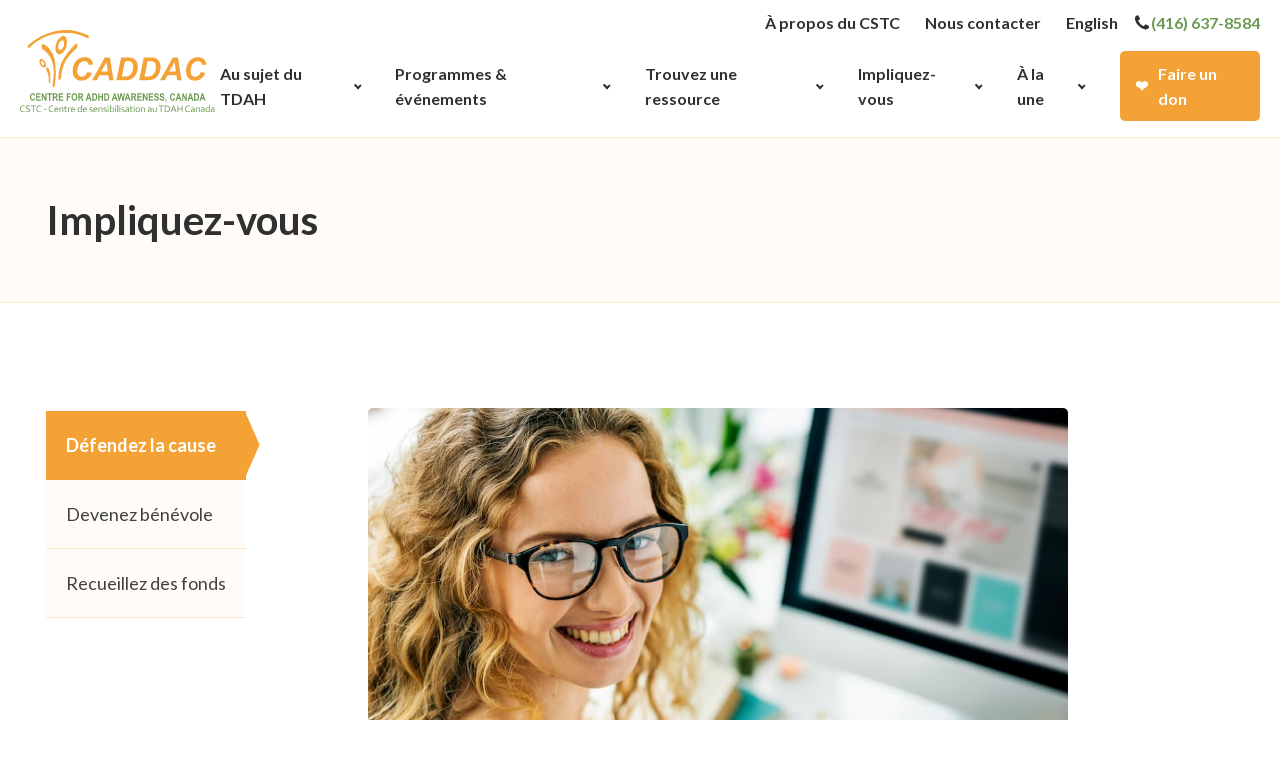

--- FILE ---
content_type: text/html; charset=UTF-8
request_url: https://caddac.ca/fr/impliquez-vous/
body_size: 27304
content:
<!DOCTYPE html>
<html lang="fr-FR" >
<head>
<meta charset="UTF-8">
<meta name="viewport" content="width=device-width, initial-scale=1.0">
<!-- WP_HEAD() START -->
<title>Impliquez-vous - CADDAC</title>
<link rel="preload" as="style" href="https://fonts.googleapis.com/css?family=Lato:100,200,300,400,500,600,700,800,900|Lato:100,200,300,400,500,600,700,800,900" >
<link rel="stylesheet" href="https://fonts.googleapis.com/css?family=Lato:100,200,300,400,500,600,700,800,900|Lato:100,200,300,400,500,600,700,800,900">
	<style>img:is([sizes="auto" i], [sizes^="auto," i]) { contain-intrinsic-size: 3000px 1500px }</style>
	<link rel="alternate" hreflang="en" href="https://caddac.ca/get-involved/" />
<link rel="alternate" hreflang="fr" href="https://caddac.ca/fr/impliquez-vous/" />
<link rel="alternate" hreflang="x-default" href="https://caddac.ca/get-involved/" />
<meta name="dc.title" content="Impliquez-vous - CADDAC">
<meta name="dc.relation" content="https://caddac.ca/fr/impliquez-vous/">
<meta name="dc.source" content="https://caddac.ca/fr/">
<meta name="dc.language" content="fr_FR">
<meta name="robots" content="index, follow, max-snippet:-1, max-image-preview:large, max-video-preview:-1">
<link rel="canonical" href="https://caddac.ca/fr/impliquez-vous/">
<meta property="og:url" content="https://caddac.ca/fr/impliquez-vous/">
<meta property="og:site_name" content="CADDAC">
<meta property="og:locale" content="fr_FR">
<meta property="og:locale:alternate" content="en_US">
<meta property="og:type" content="article">
<meta property="article:author" content="https://www.facebook.com/centreforadhd/">
<meta property="article:publisher" content="https://www.facebook.com/centreforadhd/">
<meta property="og:title" content="Impliquez-vous - CADDAC">
<meta property="og:image" content="https://caddac.ca/wp-content/uploads/cropped-Caddac-Site-ID.png">
<meta property="og:image:secure_url" content="https://caddac.ca/wp-content/uploads/cropped-Caddac-Site-ID.png">
<meta property="og:image:width" content="512">
<meta property="og:image:height" content="512">
<meta name="twitter:card" content="summary">
<meta name="twitter:site" content="https://twitter.com/CentreforADHD">
<meta name="twitter:creator" content="https://twitter.com/CentreforADHD">
<meta name="twitter:title" content="Impliquez-vous - CADDAC">
<link rel='dns-prefetch' href='//cdnjs.cloudflare.com' />
<link rel='dns-prefetch' href='//use.fontawesome.com' />

<link rel='stylesheet' id='wp-block-library-css' href='https://caddac.ca/wp-includes/css/dist/block-library/style.min.css?ver=6.8.3' media='all' />
<style id='classic-theme-styles-inline-css'>
/*! This file is auto-generated */
.wp-block-button__link{color:#fff;background-color:#32373c;border-radius:9999px;box-shadow:none;text-decoration:none;padding:calc(.667em + 2px) calc(1.333em + 2px);font-size:1.125em}.wp-block-file__button{background:#32373c;color:#fff;text-decoration:none}
</style>
<style id='wpseopress-local-business-style-inline-css'>
span.wp-block-wpseopress-local-business-field{margin-right:8px}

</style>
<style id='wpseopress-table-of-contents-style-inline-css'>
.wp-block-wpseopress-table-of-contents li.active>a{font-weight:bold}

</style>
<link rel='stylesheet' id='mediaelement-css' href='https://caddac.ca/wp-includes/js/mediaelement/mediaelementplayer-legacy.min.css?ver=4.2.17' media='all' />
<link rel='stylesheet' id='wp-mediaelement-css' href='https://caddac.ca/wp-includes/js/mediaelement/wp-mediaelement.min.css?ver=6.8.3' media='all' />
<link rel='stylesheet' id='view_editor_gutenberg_frontend_assets-css' href='https://caddac.ca/wp-content/plugins/wp-views/public/css/views-frontend.css?ver=3.6.21' media='all' />
<style id='view_editor_gutenberg_frontend_assets-inline-css'>
.wpv-sort-list-dropdown.wpv-sort-list-dropdown-style-default > span.wpv-sort-list,.wpv-sort-list-dropdown.wpv-sort-list-dropdown-style-default .wpv-sort-list-item {border-color: #cdcdcd;}.wpv-sort-list-dropdown.wpv-sort-list-dropdown-style-default .wpv-sort-list-item a {color: #444;background-color: #fff;}.wpv-sort-list-dropdown.wpv-sort-list-dropdown-style-default a:hover,.wpv-sort-list-dropdown.wpv-sort-list-dropdown-style-default a:focus {color: #000;background-color: #eee;}.wpv-sort-list-dropdown.wpv-sort-list-dropdown-style-default .wpv-sort-list-item.wpv-sort-list-current a {color: #000;background-color: #eee;}
.wpv-sort-list-dropdown.wpv-sort-list-dropdown-style-default > span.wpv-sort-list,.wpv-sort-list-dropdown.wpv-sort-list-dropdown-style-default .wpv-sort-list-item {border-color: #cdcdcd;}.wpv-sort-list-dropdown.wpv-sort-list-dropdown-style-default .wpv-sort-list-item a {color: #444;background-color: #fff;}.wpv-sort-list-dropdown.wpv-sort-list-dropdown-style-default a:hover,.wpv-sort-list-dropdown.wpv-sort-list-dropdown-style-default a:focus {color: #000;background-color: #eee;}.wpv-sort-list-dropdown.wpv-sort-list-dropdown-style-default .wpv-sort-list-item.wpv-sort-list-current a {color: #000;background-color: #eee;}.wpv-sort-list-dropdown.wpv-sort-list-dropdown-style-grey > span.wpv-sort-list,.wpv-sort-list-dropdown.wpv-sort-list-dropdown-style-grey .wpv-sort-list-item {border-color: #cdcdcd;}.wpv-sort-list-dropdown.wpv-sort-list-dropdown-style-grey .wpv-sort-list-item a {color: #444;background-color: #eeeeee;}.wpv-sort-list-dropdown.wpv-sort-list-dropdown-style-grey a:hover,.wpv-sort-list-dropdown.wpv-sort-list-dropdown-style-grey a:focus {color: #000;background-color: #e5e5e5;}.wpv-sort-list-dropdown.wpv-sort-list-dropdown-style-grey .wpv-sort-list-item.wpv-sort-list-current a {color: #000;background-color: #e5e5e5;}
.wpv-sort-list-dropdown.wpv-sort-list-dropdown-style-default > span.wpv-sort-list,.wpv-sort-list-dropdown.wpv-sort-list-dropdown-style-default .wpv-sort-list-item {border-color: #cdcdcd;}.wpv-sort-list-dropdown.wpv-sort-list-dropdown-style-default .wpv-sort-list-item a {color: #444;background-color: #fff;}.wpv-sort-list-dropdown.wpv-sort-list-dropdown-style-default a:hover,.wpv-sort-list-dropdown.wpv-sort-list-dropdown-style-default a:focus {color: #000;background-color: #eee;}.wpv-sort-list-dropdown.wpv-sort-list-dropdown-style-default .wpv-sort-list-item.wpv-sort-list-current a {color: #000;background-color: #eee;}.wpv-sort-list-dropdown.wpv-sort-list-dropdown-style-grey > span.wpv-sort-list,.wpv-sort-list-dropdown.wpv-sort-list-dropdown-style-grey .wpv-sort-list-item {border-color: #cdcdcd;}.wpv-sort-list-dropdown.wpv-sort-list-dropdown-style-grey .wpv-sort-list-item a {color: #444;background-color: #eeeeee;}.wpv-sort-list-dropdown.wpv-sort-list-dropdown-style-grey a:hover,.wpv-sort-list-dropdown.wpv-sort-list-dropdown-style-grey a:focus {color: #000;background-color: #e5e5e5;}.wpv-sort-list-dropdown.wpv-sort-list-dropdown-style-grey .wpv-sort-list-item.wpv-sort-list-current a {color: #000;background-color: #e5e5e5;}.wpv-sort-list-dropdown.wpv-sort-list-dropdown-style-blue > span.wpv-sort-list,.wpv-sort-list-dropdown.wpv-sort-list-dropdown-style-blue .wpv-sort-list-item {border-color: #0099cc;}.wpv-sort-list-dropdown.wpv-sort-list-dropdown-style-blue .wpv-sort-list-item a {color: #444;background-color: #cbddeb;}.wpv-sort-list-dropdown.wpv-sort-list-dropdown-style-blue a:hover,.wpv-sort-list-dropdown.wpv-sort-list-dropdown-style-blue a:focus {color: #000;background-color: #95bedd;}.wpv-sort-list-dropdown.wpv-sort-list-dropdown-style-blue .wpv-sort-list-item.wpv-sort-list-current a {color: #000;background-color: #95bedd;}
</style>
<style id='font-awesome-svg-styles-default-inline-css'>
.svg-inline--fa {
  display: inline-block;
  height: 1em;
  overflow: visible;
  vertical-align: -.125em;
}
</style>
<link rel='stylesheet' id='font-awesome-svg-styles-css' href='https://caddac.ca/wp-content/uploads/font-awesome/v5.15.4/css/svg-with-js.css' media='all' />
<style id='font-awesome-svg-styles-inline-css'>
   .wp-block-font-awesome-icon svg::before,
   .wp-rich-text-font-awesome-icon svg::before {content: unset;}
</style>
<style id='global-styles-inline-css'>
:root{--wp--preset--aspect-ratio--square: 1;--wp--preset--aspect-ratio--4-3: 4/3;--wp--preset--aspect-ratio--3-4: 3/4;--wp--preset--aspect-ratio--3-2: 3/2;--wp--preset--aspect-ratio--2-3: 2/3;--wp--preset--aspect-ratio--16-9: 16/9;--wp--preset--aspect-ratio--9-16: 9/16;--wp--preset--color--black: #000000;--wp--preset--color--cyan-bluish-gray: #abb8c3;--wp--preset--color--white: #ffffff;--wp--preset--color--pale-pink: #f78da7;--wp--preset--color--vivid-red: #cf2e2e;--wp--preset--color--luminous-vivid-orange: #ff6900;--wp--preset--color--luminous-vivid-amber: #fcb900;--wp--preset--color--light-green-cyan: #7bdcb5;--wp--preset--color--vivid-green-cyan: #00d084;--wp--preset--color--pale-cyan-blue: #8ed1fc;--wp--preset--color--vivid-cyan-blue: #0693e3;--wp--preset--color--vivid-purple: #9b51e0;--wp--preset--gradient--vivid-cyan-blue-to-vivid-purple: linear-gradient(135deg,rgba(6,147,227,1) 0%,rgb(155,81,224) 100%);--wp--preset--gradient--light-green-cyan-to-vivid-green-cyan: linear-gradient(135deg,rgb(122,220,180) 0%,rgb(0,208,130) 100%);--wp--preset--gradient--luminous-vivid-amber-to-luminous-vivid-orange: linear-gradient(135deg,rgba(252,185,0,1) 0%,rgba(255,105,0,1) 100%);--wp--preset--gradient--luminous-vivid-orange-to-vivid-red: linear-gradient(135deg,rgba(255,105,0,1) 0%,rgb(207,46,46) 100%);--wp--preset--gradient--very-light-gray-to-cyan-bluish-gray: linear-gradient(135deg,rgb(238,238,238) 0%,rgb(169,184,195) 100%);--wp--preset--gradient--cool-to-warm-spectrum: linear-gradient(135deg,rgb(74,234,220) 0%,rgb(151,120,209) 20%,rgb(207,42,186) 40%,rgb(238,44,130) 60%,rgb(251,105,98) 80%,rgb(254,248,76) 100%);--wp--preset--gradient--blush-light-purple: linear-gradient(135deg,rgb(255,206,236) 0%,rgb(152,150,240) 100%);--wp--preset--gradient--blush-bordeaux: linear-gradient(135deg,rgb(254,205,165) 0%,rgb(254,45,45) 50%,rgb(107,0,62) 100%);--wp--preset--gradient--luminous-dusk: linear-gradient(135deg,rgb(255,203,112) 0%,rgb(199,81,192) 50%,rgb(65,88,208) 100%);--wp--preset--gradient--pale-ocean: linear-gradient(135deg,rgb(255,245,203) 0%,rgb(182,227,212) 50%,rgb(51,167,181) 100%);--wp--preset--gradient--electric-grass: linear-gradient(135deg,rgb(202,248,128) 0%,rgb(113,206,126) 100%);--wp--preset--gradient--midnight: linear-gradient(135deg,rgb(2,3,129) 0%,rgb(40,116,252) 100%);--wp--preset--font-size--small: 13px;--wp--preset--font-size--medium: 20px;--wp--preset--font-size--large: 36px;--wp--preset--font-size--x-large: 42px;--wp--preset--spacing--20: 0.44rem;--wp--preset--spacing--30: 0.67rem;--wp--preset--spacing--40: 1rem;--wp--preset--spacing--50: 1.5rem;--wp--preset--spacing--60: 2.25rem;--wp--preset--spacing--70: 3.38rem;--wp--preset--spacing--80: 5.06rem;--wp--preset--shadow--natural: 6px 6px 9px rgba(0, 0, 0, 0.2);--wp--preset--shadow--deep: 12px 12px 50px rgba(0, 0, 0, 0.4);--wp--preset--shadow--sharp: 6px 6px 0px rgba(0, 0, 0, 0.2);--wp--preset--shadow--outlined: 6px 6px 0px -3px rgba(255, 255, 255, 1), 6px 6px rgba(0, 0, 0, 1);--wp--preset--shadow--crisp: 6px 6px 0px rgba(0, 0, 0, 1);}:where(.is-layout-flex){gap: 0.5em;}:where(.is-layout-grid){gap: 0.5em;}body .is-layout-flex{display: flex;}.is-layout-flex{flex-wrap: wrap;align-items: center;}.is-layout-flex > :is(*, div){margin: 0;}body .is-layout-grid{display: grid;}.is-layout-grid > :is(*, div){margin: 0;}:where(.wp-block-columns.is-layout-flex){gap: 2em;}:where(.wp-block-columns.is-layout-grid){gap: 2em;}:where(.wp-block-post-template.is-layout-flex){gap: 1.25em;}:where(.wp-block-post-template.is-layout-grid){gap: 1.25em;}.has-black-color{color: var(--wp--preset--color--black) !important;}.has-cyan-bluish-gray-color{color: var(--wp--preset--color--cyan-bluish-gray) !important;}.has-white-color{color: var(--wp--preset--color--white) !important;}.has-pale-pink-color{color: var(--wp--preset--color--pale-pink) !important;}.has-vivid-red-color{color: var(--wp--preset--color--vivid-red) !important;}.has-luminous-vivid-orange-color{color: var(--wp--preset--color--luminous-vivid-orange) !important;}.has-luminous-vivid-amber-color{color: var(--wp--preset--color--luminous-vivid-amber) !important;}.has-light-green-cyan-color{color: var(--wp--preset--color--light-green-cyan) !important;}.has-vivid-green-cyan-color{color: var(--wp--preset--color--vivid-green-cyan) !important;}.has-pale-cyan-blue-color{color: var(--wp--preset--color--pale-cyan-blue) !important;}.has-vivid-cyan-blue-color{color: var(--wp--preset--color--vivid-cyan-blue) !important;}.has-vivid-purple-color{color: var(--wp--preset--color--vivid-purple) !important;}.has-black-background-color{background-color: var(--wp--preset--color--black) !important;}.has-cyan-bluish-gray-background-color{background-color: var(--wp--preset--color--cyan-bluish-gray) !important;}.has-white-background-color{background-color: var(--wp--preset--color--white) !important;}.has-pale-pink-background-color{background-color: var(--wp--preset--color--pale-pink) !important;}.has-vivid-red-background-color{background-color: var(--wp--preset--color--vivid-red) !important;}.has-luminous-vivid-orange-background-color{background-color: var(--wp--preset--color--luminous-vivid-orange) !important;}.has-luminous-vivid-amber-background-color{background-color: var(--wp--preset--color--luminous-vivid-amber) !important;}.has-light-green-cyan-background-color{background-color: var(--wp--preset--color--light-green-cyan) !important;}.has-vivid-green-cyan-background-color{background-color: var(--wp--preset--color--vivid-green-cyan) !important;}.has-pale-cyan-blue-background-color{background-color: var(--wp--preset--color--pale-cyan-blue) !important;}.has-vivid-cyan-blue-background-color{background-color: var(--wp--preset--color--vivid-cyan-blue) !important;}.has-vivid-purple-background-color{background-color: var(--wp--preset--color--vivid-purple) !important;}.has-black-border-color{border-color: var(--wp--preset--color--black) !important;}.has-cyan-bluish-gray-border-color{border-color: var(--wp--preset--color--cyan-bluish-gray) !important;}.has-white-border-color{border-color: var(--wp--preset--color--white) !important;}.has-pale-pink-border-color{border-color: var(--wp--preset--color--pale-pink) !important;}.has-vivid-red-border-color{border-color: var(--wp--preset--color--vivid-red) !important;}.has-luminous-vivid-orange-border-color{border-color: var(--wp--preset--color--luminous-vivid-orange) !important;}.has-luminous-vivid-amber-border-color{border-color: var(--wp--preset--color--luminous-vivid-amber) !important;}.has-light-green-cyan-border-color{border-color: var(--wp--preset--color--light-green-cyan) !important;}.has-vivid-green-cyan-border-color{border-color: var(--wp--preset--color--vivid-green-cyan) !important;}.has-pale-cyan-blue-border-color{border-color: var(--wp--preset--color--pale-cyan-blue) !important;}.has-vivid-cyan-blue-border-color{border-color: var(--wp--preset--color--vivid-cyan-blue) !important;}.has-vivid-purple-border-color{border-color: var(--wp--preset--color--vivid-purple) !important;}.has-vivid-cyan-blue-to-vivid-purple-gradient-background{background: var(--wp--preset--gradient--vivid-cyan-blue-to-vivid-purple) !important;}.has-light-green-cyan-to-vivid-green-cyan-gradient-background{background: var(--wp--preset--gradient--light-green-cyan-to-vivid-green-cyan) !important;}.has-luminous-vivid-amber-to-luminous-vivid-orange-gradient-background{background: var(--wp--preset--gradient--luminous-vivid-amber-to-luminous-vivid-orange) !important;}.has-luminous-vivid-orange-to-vivid-red-gradient-background{background: var(--wp--preset--gradient--luminous-vivid-orange-to-vivid-red) !important;}.has-very-light-gray-to-cyan-bluish-gray-gradient-background{background: var(--wp--preset--gradient--very-light-gray-to-cyan-bluish-gray) !important;}.has-cool-to-warm-spectrum-gradient-background{background: var(--wp--preset--gradient--cool-to-warm-spectrum) !important;}.has-blush-light-purple-gradient-background{background: var(--wp--preset--gradient--blush-light-purple) !important;}.has-blush-bordeaux-gradient-background{background: var(--wp--preset--gradient--blush-bordeaux) !important;}.has-luminous-dusk-gradient-background{background: var(--wp--preset--gradient--luminous-dusk) !important;}.has-pale-ocean-gradient-background{background: var(--wp--preset--gradient--pale-ocean) !important;}.has-electric-grass-gradient-background{background: var(--wp--preset--gradient--electric-grass) !important;}.has-midnight-gradient-background{background: var(--wp--preset--gradient--midnight) !important;}.has-small-font-size{font-size: var(--wp--preset--font-size--small) !important;}.has-medium-font-size{font-size: var(--wp--preset--font-size--medium) !important;}.has-large-font-size{font-size: var(--wp--preset--font-size--large) !important;}.has-x-large-font-size{font-size: var(--wp--preset--font-size--x-large) !important;}
:where(.wp-block-post-template.is-layout-flex){gap: 1.25em;}:where(.wp-block-post-template.is-layout-grid){gap: 1.25em;}
:where(.wp-block-columns.is-layout-flex){gap: 2em;}:where(.wp-block-columns.is-layout-grid){gap: 2em;}
:root :where(.wp-block-pullquote){font-size: 1.5em;line-height: 1.6;}
</style>
<link rel='stylesheet' id='oxygen-css' href='https://caddac.ca/wp-content/plugins/oxygen/component-framework/oxygen.css?ver=4.9.1' media='all' />
<link rel='stylesheet' id='wpml-menu-item-0-css' href='https://caddac.ca/wp-content/plugins/sitepress-multilingual-cms/templates/language-switchers/menu-item/style.min.css?ver=1' media='all' />
<link rel='stylesheet' id='font-awesome-official-css' href='https://use.fontawesome.com/releases/v5.15.4/css/all.css' media='all' integrity="sha384-DyZ88mC6Up2uqS4h/KRgHuoeGwBcD4Ng9SiP4dIRy0EXTlnuz47vAwmeGwVChigm" crossorigin="anonymous" />
<link rel='stylesheet' id='toolset-maps-fixes-css' href='//caddac.ca/wp-content/plugins/toolset-maps/resources/css/toolset_maps_fixes.css?ver=2.2.1' media='all' />
<link rel='stylesheet' id='oxy_toolbox_essentials_style-css' href='https://caddac.ca/wp-content/plugins/oxy-toolbox/modules/essentials/css/style.css?ver=1.6.2' media='all' />
<link rel='stylesheet' id='font-awesome-official-v4shim-css' href='https://use.fontawesome.com/releases/v5.15.4/css/v4-shims.css' media='all' integrity="sha384-Vq76wejb3QJM4nDatBa5rUOve+9gkegsjCebvV/9fvXlGWo4HCMR4cJZjjcF6Viv" crossorigin="anonymous" />
<style id='font-awesome-official-v4shim-inline-css'>
@font-face {
font-family: "FontAwesome";
font-display: block;
src: url("https://use.fontawesome.com/releases/v5.15.4/webfonts/fa-brands-400.eot"),
		url("https://use.fontawesome.com/releases/v5.15.4/webfonts/fa-brands-400.eot?#iefix") format("embedded-opentype"),
		url("https://use.fontawesome.com/releases/v5.15.4/webfonts/fa-brands-400.woff2") format("woff2"),
		url("https://use.fontawesome.com/releases/v5.15.4/webfonts/fa-brands-400.woff") format("woff"),
		url("https://use.fontawesome.com/releases/v5.15.4/webfonts/fa-brands-400.ttf") format("truetype"),
		url("https://use.fontawesome.com/releases/v5.15.4/webfonts/fa-brands-400.svg#fontawesome") format("svg");
}

@font-face {
font-family: "FontAwesome";
font-display: block;
src: url("https://use.fontawesome.com/releases/v5.15.4/webfonts/fa-solid-900.eot"),
		url("https://use.fontawesome.com/releases/v5.15.4/webfonts/fa-solid-900.eot?#iefix") format("embedded-opentype"),
		url("https://use.fontawesome.com/releases/v5.15.4/webfonts/fa-solid-900.woff2") format("woff2"),
		url("https://use.fontawesome.com/releases/v5.15.4/webfonts/fa-solid-900.woff") format("woff"),
		url("https://use.fontawesome.com/releases/v5.15.4/webfonts/fa-solid-900.ttf") format("truetype"),
		url("https://use.fontawesome.com/releases/v5.15.4/webfonts/fa-solid-900.svg#fontawesome") format("svg");
}

@font-face {
font-family: "FontAwesome";
font-display: block;
src: url("https://use.fontawesome.com/releases/v5.15.4/webfonts/fa-regular-400.eot"),
		url("https://use.fontawesome.com/releases/v5.15.4/webfonts/fa-regular-400.eot?#iefix") format("embedded-opentype"),
		url("https://use.fontawesome.com/releases/v5.15.4/webfonts/fa-regular-400.woff2") format("woff2"),
		url("https://use.fontawesome.com/releases/v5.15.4/webfonts/fa-regular-400.woff") format("woff"),
		url("https://use.fontawesome.com/releases/v5.15.4/webfonts/fa-regular-400.ttf") format("truetype"),
		url("https://use.fontawesome.com/releases/v5.15.4/webfonts/fa-regular-400.svg#fontawesome") format("svg");
unicode-range: U+F004-F005,U+F007,U+F017,U+F022,U+F024,U+F02E,U+F03E,U+F044,U+F057-F059,U+F06E,U+F070,U+F075,U+F07B-F07C,U+F080,U+F086,U+F089,U+F094,U+F09D,U+F0A0,U+F0A4-F0A7,U+F0C5,U+F0C7-F0C8,U+F0E0,U+F0EB,U+F0F3,U+F0F8,U+F0FE,U+F111,U+F118-F11A,U+F11C,U+F133,U+F144,U+F146,U+F14A,U+F14D-F14E,U+F150-F152,U+F15B-F15C,U+F164-F165,U+F185-F186,U+F191-F192,U+F1AD,U+F1C1-F1C9,U+F1CD,U+F1D8,U+F1E3,U+F1EA,U+F1F6,U+F1F9,U+F20A,U+F247-F249,U+F24D,U+F254-F25B,U+F25D,U+F267,U+F271-F274,U+F279,U+F28B,U+F28D,U+F2B5-F2B6,U+F2B9,U+F2BB,U+F2BD,U+F2C1-F2C2,U+F2D0,U+F2D2,U+F2DC,U+F2ED,U+F328,U+F358-F35B,U+F3A5,U+F3D1,U+F410,U+F4AD;
}
</style>
<script src="https://caddac.ca/wp-content/plugins/wp-views/vendor/toolset/common-es/public/toolset-common-es-frontend.js?ver=175000" id="toolset-common-es-frontend-js"></script>
<script src="https://cdnjs.cloudflare.com/ajax/libs/gsap/3.7.1/gsap.min.js" id="script-6113e854d1fb0-js"></script>
<script src="https://cdnjs.cloudflare.com/ajax/libs/gsap/3.7.1/ScrollTrigger.min.js" id="script-6113e87367f08-js"></script>
<script src="https://caddac.ca/wp-includes/js/jquery/jquery.min.js?ver=3.7.1" id="jquery-core-js"></script>
<link rel="https://api.w.org/" href="https://caddac.ca/fr/wp-json/" /><link rel="alternate" title="JSON" type="application/json" href="https://caddac.ca/fr/wp-json/wp/v2/pages/3128" /><link rel="EditURI" type="application/rsd+xml" title="RSD" href="https://caddac.ca/xmlrpc.php?rsd" />
<meta name="generator" content="WordPress 6.8.3" />
<link rel='shortlink' href='https://caddac.ca/fr/?p=3128' />
<link rel="alternate" title="oEmbed (JSON)" type="application/json+oembed" href="https://caddac.ca/fr/wp-json/oembed/1.0/embed?url=https%3A%2F%2Fcaddac.ca%2Ffr%2Fimpliquez-vous%2F" />
<link rel="alternate" title="oEmbed (XML)" type="text/xml+oembed" href="https://caddac.ca/fr/wp-json/oembed/1.0/embed?url=https%3A%2F%2Fcaddac.ca%2Ffr%2Fimpliquez-vous%2F&#038;format=xml" />
<meta name="generator" content="WPML ver:4.8.4 stt:1,4;" />
	<!-- Google Analytics -->
<script>
  (function(i,s,o,g,r,a,m){i['GoogleAnalyticsObject']=r;i[r]=i[r]||function(){
  (i[r].q=i[r].q||[]).push(arguments)},i[r].l=1*new Date();a=s.createElement(o),
  m=s.getElementsByTagName(o)[0];a.async=1;a.src=g;m.parentNode.insertBefore(a,m)
  })(window,document,'script','https://www.google-analytics.com/analytics.js','ga');

  ga('create', 'UA-98108737-1', 'auto');
  ga('send', 'pageview');

</script>
<!-- End Google Analytics --> <script> window.addEventListener("load",function(){ var c={script:false,link:false}; function ls(s) { if(!['script','link'].includes(s)||c[s]){return;}c[s]=true; var d=document,f=d.getElementsByTagName(s)[0],j=d.createElement(s); if(s==='script'){j.async=true;j.src='https://caddac.ca/wp-content/plugins/wp-views/vendor/toolset/blocks/public/js/frontend.js?v=1.6.17';}else{ j.rel='stylesheet';j.href='https://caddac.ca/wp-content/plugins/wp-views/vendor/toolset/blocks/public/css/style.css?v=1.6.17';} f.parentNode.insertBefore(j, f); }; function ex(){ls('script');ls('link')} window.addEventListener("scroll", ex, {once: true}); if (('IntersectionObserver' in window) && ('IntersectionObserverEntry' in window) && ('intersectionRatio' in window.IntersectionObserverEntry.prototype)) { var i = 0, fb = document.querySelectorAll("[class^='tb-']"), o = new IntersectionObserver(es => { es.forEach(e => { o.unobserve(e.target); if (e.intersectionRatio > 0) { ex();o.disconnect();}else{ i++;if(fb.length>i){o.observe(fb[i])}} }) }); if (fb.length) { o.observe(fb[i]) } } }) </script>
	<noscript>
		<link rel="stylesheet" href="https://caddac.ca/wp-content/plugins/wp-views/vendor/toolset/blocks/public/css/style.css">
	</noscript><link rel="icon" href="https://caddac.ca/wp-content/uploads/cropped-Caddac-Site-ID-32x32.png" sizes="32x32" />
<link rel="icon" href="https://caddac.ca/wp-content/uploads/cropped-Caddac-Site-ID-192x192.png" sizes="192x192" />
<link rel="apple-touch-icon" href="https://caddac.ca/wp-content/uploads/cropped-Caddac-Site-ID-180x180.png" />
<meta name="msapplication-TileImage" content="https://caddac.ca/wp-content/uploads/cropped-Caddac-Site-ID-270x270.png" />
		<style id="wp-custom-css">
			html {
	font-size:62.5%;
}		</style>
		
<script async src='https://www.googletagmanager.com/gtag/js?id=G-MKGYYJ91ZV'></script><script>
window.dataLayer = window.dataLayer || [];
function gtag(){dataLayer.push(arguments);}gtag('js', new Date());
gtag('set', 'cookie_domain', 'auto');
gtag('set', 'cookie_flags', 'SameSite=None;Secure');

 gtag('config', 'G-MKGYYJ91ZV' , {});

</script>
<link rel='stylesheet' id='oxygen-cache-2441-css' href='//caddac.ca/wp-content/uploads/oxygen/css/main-fr-2441.css?cache=1631630725&#038;ver=6.8.3' media='all' />
<link rel='stylesheet' id='oxygen-cache-3128-css' href='//caddac.ca/wp-content/uploads/oxygen/css/impliquez-vous-3128.css?cache=1636561066&#038;ver=6.8.3' media='all' />
<link rel='stylesheet' id='oxygen-universal-styles-css' href='//caddac.ca/wp-content/uploads/oxygen/css/universal.css?cache=1761159393&#038;ver=6.8.3' media='all' />
<!-- END OF WP_HEAD() -->
</head>
<body class="wp-singular page-template-default page page-id-3128 wp-theme-oxygen-is-not-a-theme  wp-embed-responsive oxygen-body" >




						<header id="_header-52-9" class="oxy-header-wrapper oxy-sticky-header oxy-overlay-header oxy-header" ><div id="_header_row-179-13" class="oxy-header-row" ><div class="oxy-header-container"><div id="_header_left-180-13" class="oxy-header-left" ></div><div id="_header_center-181-13" class="oxy-header-center" ></div><div id="_header_right-182-13" class="oxy-header-right" ><nav id="_nav_menu-172-13" class="oxy-nav-menu oxy-nav-menu-dropdowns oxy-nav-menu-dropdown-arrow" ><div class='oxy-menu-toggle'><div class='oxy-nav-menu-hamburger-wrap'><div class='oxy-nav-menu-hamburger'><div class='oxy-nav-menu-hamburger-line'></div><div class='oxy-nav-menu-hamburger-line'></div><div class='oxy-nav-menu-hamburger-line'></div></div></div></div><div class="menu-top-bar-fr-container"><ul id="menu-top-bar-fr" class="oxy-nav-menu-list"><li id="menu-item-2470" class="menu-item menu-item-type-post_type menu-item-object-page menu-item-2470"><a href="https://caddac.ca/fr/a-propos-du-cstc/">À propos du CSTC</a></li>
<li id="menu-item-2475" class="menu-item menu-item-type-post_type menu-item-object-page menu-item-2475"><a href="https://caddac.ca/fr/nous-contacter/">Nous contacter</a></li>
<li id="menu-item-wpml-ls-64-en" class="menu-item wpml-ls-slot-64 wpml-ls-item wpml-ls-item-en wpml-ls-menu-item wpml-ls-first-item wpml-ls-last-item menu-item-type-wpml_ls_menu_item menu-item-object-wpml_ls_menu_item menu-item-wpml-ls-64-en"><a href="https://caddac.ca/get-involved/" title="Passer à English" aria-label="Passer à English" role="menuitem"><span class="wpml-ls-native" lang="en">English</span></a></li>
</ul></div></nav><div id="div_block-176-13" class="ct-div-block" ><div id="fancy_icon-177-13" class="ct-fancy-icon" ><svg id="svg-fancy_icon-177-13"><use xlink:href="#FontAwesomeicon-phone"></use></svg></div><a id="link_text-174-13" class="ct-link-text" href="tel:(416)%20637-8584" target="_self"  >(416) 637-8584</a></div></div></div></div><div id="_header_row-53-9" class="oxygen-hide-in-sticky oxy-header-row" ><div class="oxy-header-container"><div id="_header_left-54-9" class="oxy-header-left" ><a id="link-76-9" class="ct-link" href="/fr/"   ><img  id="image-77-9" alt="CADDAC_logo-FULL-tagline-ENG" src="https://caddac.ca/wp-content/uploads/CADDAC_logo-FULL-tagline-ENG.svg" class="ct-image"/></a></div><div id="_header_center-55-9" class="oxy-header-center" ></div><div id="_header_right-56-9" class="oxy-header-right" ><nav id="_nav_menu-78-9" class="oxy-nav-menu oxy-nav-menu-dropdowns oxy-nav-menu-dropdown-arrow" ><div class='oxy-menu-toggle'><div class='oxy-nav-menu-hamburger-wrap'><div class='oxy-nav-menu-hamburger'><div class='oxy-nav-menu-hamburger-line'></div><div class='oxy-nav-menu-hamburger-line'></div><div class='oxy-nav-menu-hamburger-line'></div></div></div></div><div class="menu-main-fr-container"><ul id="menu-main-fr" class="oxy-nav-menu-list"><li id="menu-item-5845" class="menu-item menu-item-type-custom menu-item-object-custom menu-item-has-children menu-item-5845"><a href="#">Au sujet du TDAH</a>
<ul class="sub-menu">
	<li id="menu-item-3155" class="menu-item menu-item-type-post_type menu-item-object-page menu-item-3155"><a href="https://caddac.ca/fr/informations-generales/">Informations générales</a></li>
	<li id="menu-item-2456" class="menu-item menu-item-type-post_type menu-item-object-page menu-item-2456"><a href="https://caddac.ca/fr/de-0-a-6-ans/">De 0 à 6 ans</a></li>
	<li id="menu-item-2507" class="menu-item menu-item-type-post_type menu-item-object-page menu-item-2507"><a href="https://caddac.ca/fr/de-7-a-17-ans/">De 7 à 17 ans</a></li>
	<li id="menu-item-3157" class="menu-item menu-item-type-post_type menu-item-object-page menu-item-3157"><a href="https://caddac.ca/fr/de-18-a-24-ans/">De 18 à 24 ans</a></li>
	<li id="menu-item-3156" class="menu-item menu-item-type-post_type menu-item-object-page menu-item-3156"><a href="https://caddac.ca/fr/25-ans-et/">25 ans et +</a></li>
</ul>
</li>
<li id="menu-item-3207" class="menu-item menu-item-type-post_type menu-item-object-page menu-item-has-children menu-item-3207"><a href="https://caddac.ca/fr/programmes-et-evenements/">Programmes &#038; événements</a>
<ul class="sub-menu">
	<li id="menu-item-3273" class="menu-item menu-item-type-custom menu-item-object-custom menu-item-3273"><a href="/fr/programs-and-events/#webinars">Webinaires</a></li>
	<li id="menu-item-3274" class="menu-item menu-item-type-custom menu-item-object-custom menu-item-3274"><a href="/fr/programs-and-events/#parenting-courses">Cours de parentalité</a></li>
	<li id="menu-item-3275" class="menu-item menu-item-type-custom menu-item-object-custom menu-item-3275"><a href="/fr/programs-and-events/#conferences-workshops">Conférences &#038; Ateliers</a></li>
	<li id="menu-item-3276" class="menu-item menu-item-type-custom menu-item-object-custom menu-item-3276"><a href="/fr/programs-and-events/#group-coaching-programs">Programmes de coaching en groupe</a></li>
</ul>
</li>
<li id="menu-item-3601" class="menu-item menu-item-type-custom menu-item-object-custom menu-item-has-children menu-item-3601"><a href="#">Trouvez une ressource</a>
<ul class="sub-menu">
	<li id="menu-item-11312" class="menu-item menu-item-type-post_type menu-item-object-page menu-item-11312"><a href="https://caddac.ca/fr/la-navigatrice-de-ressources/">La navigatrice de ressources</a></li>
	<li id="menu-item-3621" class="menu-item menu-item-type-post_type menu-item-object-page menu-item-3621"><a href="https://caddac.ca/fr/trouver-une-ressource/">Pour les individus / familles</a></li>
	<li id="menu-item-3606" class="menu-item menu-item-type-post_type menu-item-object-page menu-item-3606"><a href="https://caddac.ca/fr/trouver-une-ressource/pour-les-medecins/">Pour les médecins</a></li>
	<li id="menu-item-3602" class="menu-item menu-item-type-post_type menu-item-object-page menu-item-3602"><a href="https://caddac.ca/fr/ressources-additionnelles/">Ressources Additionnelles</a></li>
</ul>
</li>
<li id="menu-item-3131" class="menu-item menu-item-type-post_type menu-item-object-page current-menu-item page_item page-item-3128 current_page_item current-menu-ancestor current-menu-parent current_page_parent current_page_ancestor menu-item-has-children menu-item-3131"><a href="https://caddac.ca/fr/impliquez-vous/" aria-current="page">Impliquez-vous</a>
<ul class="sub-menu">
	<li id="menu-item-3132" class="menu-item menu-item-type-custom menu-item-object-custom current-menu-item menu-item-3132"><a href="/fr/impliquez-vous/#become-an-advocate" aria-current="page">Défendez la cause</a></li>
	<li id="menu-item-3133" class="menu-item menu-item-type-custom menu-item-object-custom current-menu-item menu-item-3133"><a href="/fr/impliquez-vous/#become-a-volunteer" aria-current="page">Devenez bénévole</a></li>
	<li id="menu-item-3134" class="menu-item menu-item-type-custom menu-item-object-custom current-menu-item menu-item-3134"><a href="/fr/impliquez-vous/#fundraise-for-caddac" aria-current="page">Recueillez des fonds</a></li>
</ul>
</li>
<li id="menu-item-3160" class="menu-item menu-item-type-post_type menu-item-object-page menu-item-has-children menu-item-3160"><a href="https://caddac.ca/fr/a-la-une/">À la une</a>
<ul class="sub-menu">
	<li id="menu-item-3161" class="menu-item menu-item-type-custom menu-item-object-custom menu-item-3161"><a href="/fr/news/#press-releases">Communiqués de presse</a></li>
	<li id="menu-item-3163" class="menu-item menu-item-type-custom menu-item-object-custom menu-item-3163"><a href="/fr/news/#policy-papers">Documents de politique</a></li>
</ul>
</li>
<li id="menu-item-4257" class="donate-button menu-item menu-item-type-post_type menu-item-object-page menu-item-4257"><a href="https://caddac.ca/fr/donate-to-caddac/">Faire un don</a></li>
</ul></div></nav>
		<div id="-pro-menu-193-13" class="oxy-pro-menu " ><div class="oxy-pro-menu-mobile-open-icon " data-off-canvas-alignment=""><svg id="-pro-menu-193-13-open-icon"><use xlink:href="#FontAwesomeicon-ellipsis-v"></use></svg>Menu</div>

                
        <div class="oxy-pro-menu-container  oxy-pro-menu-dropdown-links-visible-on-mobile oxy-pro-menu-dropdown-links-toggle oxy-pro-menu-show-dropdown" data-aos-duration="400" 

             data-oxy-pro-menu-dropdown-animation="fade-up"
             data-oxy-pro-menu-dropdown-animation-duration="0.4"
             data-entire-parent-toggles-dropdown="true"

             
                          data-oxy-pro-menu-dropdown-animation-duration="0.4"
             
                          data-oxy-pro-menu-dropdown-links-on-mobile="toggle">
             
            <div class="menu-mobile-french-container"><ul id="menu-mobile-french" class="oxy-pro-menu-list"><li id="menu-item-11313" class="menu-item menu-item-type-post_type menu-item-object-page menu-item-home menu-item-11313"><a href="https://caddac.ca/fr/">Accueil</a></li>
<li id="menu-item-11332" class="menu-item menu-item-type-post_type menu-item-object-page menu-item-has-children menu-item-11332"><a href="https://caddac.ca/fr/informations-generales/">Au sujet du TDAH</a>
<ul class="sub-menu">
	<li id="menu-item-11331" class="menu-item menu-item-type-post_type menu-item-object-page menu-item-11331"><a href="https://caddac.ca/fr/informations-generales/">Informations générales</a></li>
	<li id="menu-item-11323" class="menu-item menu-item-type-post_type menu-item-object-page menu-item-11323"><a href="https://caddac.ca/fr/de-0-a-6-ans/">De 0 à 6 ans</a></li>
	<li id="menu-item-11322" class="menu-item menu-item-type-post_type menu-item-object-page menu-item-11322"><a href="https://caddac.ca/fr/de-7-a-17-ans/">De 7 à 17 ans</a></li>
	<li id="menu-item-11321" class="menu-item menu-item-type-post_type menu-item-object-page menu-item-11321"><a href="https://caddac.ca/fr/de-18-a-24-ans/">De 18 à 24 ans</a></li>
	<li id="menu-item-11320" class="menu-item menu-item-type-post_type menu-item-object-page menu-item-11320"><a href="https://caddac.ca/fr/25-ans-et/">25 ans et +</a></li>
</ul>
</li>
<li id="menu-item-11314" class="menu-item menu-item-type-post_type menu-item-object-page menu-item-11314"><a href="https://caddac.ca/fr/programmes-et-evenements/">Programmes et événements</a></li>
<li id="menu-item-11325" class="menu-item menu-item-type-post_type menu-item-object-page menu-item-has-children menu-item-11325"><a href="https://caddac.ca/fr/trouver-une-ressource/">Trouver une ressource</a>
<ul class="sub-menu">
	<li id="menu-item-11330" class="menu-item menu-item-type-post_type menu-item-object-page menu-item-11330"><a href="https://caddac.ca/fr/trouver-une-ressource/">Trouver une ressource</a></li>
	<li id="menu-item-11315" class="menu-item menu-item-type-post_type menu-item-object-page menu-item-11315"><a href="https://caddac.ca/fr/la-navigatrice-de-ressources/">La navigatrice de ressources</a></li>
	<li id="menu-item-11324" class="menu-item menu-item-type-post_type menu-item-object-page menu-item-11324"><a href="https://caddac.ca/fr/ressources-additionnelles/">Ressources Additionnelles</a></li>
	<li id="menu-item-11327" class="menu-item menu-item-type-post_type menu-item-object-page menu-item-11327"><a href="https://caddac.ca/fr/trouver-une-ressource/pour-les-medecins/">Pour les médecins</a></li>
</ul>
</li>
<li id="menu-item-11329" class="menu-item menu-item-type-post_type menu-item-object-page current-menu-item page_item page-item-3128 current_page_item menu-item-11329"><a href="https://caddac.ca/fr/impliquez-vous/" aria-current="page">Impliquez-vous</a></li>
<li id="menu-item-11328" class="menu-item menu-item-type-post_type menu-item-object-page menu-item-11328"><a href="https://caddac.ca/fr/a-propos-du-cstc/">À propos du CSTC</a></li>
<li id="menu-item-11317" class="menu-item menu-item-type-post_type menu-item-object-page menu-item-11317"><a href="https://caddac.ca/fr/donate-to-caddac/">Faire un don</a></li>
<li id="menu-item-11318" class="menu-item menu-item-type-post_type menu-item-object-page menu-item-11318"><a href="https://caddac.ca/fr/a-la-une/">À la une</a></li>
<li id="menu-item-11319" class="menu-item menu-item-type-post_type menu-item-object-page menu-item-11319"><a href="https://caddac.ca/fr/nous-contacter/">Nous contacter</a></li>
<li id="menu-item-wpml-ls-81-en" class="menu-item wpml-ls-slot-81 wpml-ls-item wpml-ls-item-en wpml-ls-menu-item wpml-ls-first-item wpml-ls-last-item menu-item-type-wpml_ls_menu_item menu-item-object-wpml_ls_menu_item menu-item-wpml-ls-81-en"><a href="https://caddac.ca/get-involved/" title="Passer à English" aria-label="Passer à English" role="menuitem"><span class="wpml-ls-native" lang="en">English</span></a></li>
</ul></div>
            <div class="oxy-pro-menu-mobile-close-icon"><svg id="svg--pro-menu-193-13"><use xlink:href="#FontAwesomeicon-close"></use></svg>close</div>

        </div>

        </div>

		<script type="text/javascript">
			jQuery('#-pro-menu-193-13 .oxy-pro-menu-show-dropdown .menu-item-has-children > a', 'body').each(function(){
                jQuery(this).append('<div class="oxy-pro-menu-dropdown-icon-click-area"><svg class="oxy-pro-menu-dropdown-icon"><use xlink:href="#FontAwesomeicon-chevron-down"></use></svg></div>');
            });
            jQuery('#-pro-menu-193-13 .oxy-pro-menu-show-dropdown .menu-item:not(.menu-item-has-children) > a', 'body').each(function(){
                jQuery(this).append('<div class="oxy-pro-menu-dropdown-icon-click-area"></div>');
            });			</script></div></div></div><div id="_header_row-162-13" class="oxygen-show-in-sticky-only oxy-header-row" ><div class="oxy-header-container"><div id="_header_left-163-13" class="oxy-header-left" ><a id="link-164-13" class="ct-link" href="/" target="_self"  ><img  id="image-165-13" alt="CADDAC_logo-FULL-ENG" src="https://caddac.ca/wp-content/uploads/CADDAC_logo-FULL-ENG.svg" class="ct-image"/></a></div><div id="_header_center-166-13" class="oxy-header-center" ></div><div id="_header_right-167-13" class="oxy-header-right" ><nav id="_nav_menu-168-13" class="oxy-nav-menu oxy-nav-menu-dropdowns oxy-nav-menu-dropdown-arrow" ><div class='oxy-menu-toggle'><div class='oxy-nav-menu-hamburger-wrap'><div class='oxy-nav-menu-hamburger'><div class='oxy-nav-menu-hamburger-line'></div><div class='oxy-nav-menu-hamburger-line'></div><div class='oxy-nav-menu-hamburger-line'></div></div></div></div><div class="menu-main-fr-container"><ul id="menu-main-fr-1" class="oxy-nav-menu-list"><li class="menu-item menu-item-type-custom menu-item-object-custom menu-item-has-children menu-item-5845"><a href="#">Au sujet du TDAH</a>
<ul class="sub-menu">
	<li class="menu-item menu-item-type-post_type menu-item-object-page menu-item-3155"><a href="https://caddac.ca/fr/informations-generales/">Informations générales</a></li>
	<li class="menu-item menu-item-type-post_type menu-item-object-page menu-item-2456"><a href="https://caddac.ca/fr/de-0-a-6-ans/">De 0 à 6 ans</a></li>
	<li class="menu-item menu-item-type-post_type menu-item-object-page menu-item-2507"><a href="https://caddac.ca/fr/de-7-a-17-ans/">De 7 à 17 ans</a></li>
	<li class="menu-item menu-item-type-post_type menu-item-object-page menu-item-3157"><a href="https://caddac.ca/fr/de-18-a-24-ans/">De 18 à 24 ans</a></li>
	<li class="menu-item menu-item-type-post_type menu-item-object-page menu-item-3156"><a href="https://caddac.ca/fr/25-ans-et/">25 ans et +</a></li>
</ul>
</li>
<li class="menu-item menu-item-type-post_type menu-item-object-page menu-item-has-children menu-item-3207"><a href="https://caddac.ca/fr/programmes-et-evenements/">Programmes &#038; événements</a>
<ul class="sub-menu">
	<li class="menu-item menu-item-type-custom menu-item-object-custom menu-item-3273"><a href="/fr/programs-and-events/#webinars">Webinaires</a></li>
	<li class="menu-item menu-item-type-custom menu-item-object-custom menu-item-3274"><a href="/fr/programs-and-events/#parenting-courses">Cours de parentalité</a></li>
	<li class="menu-item menu-item-type-custom menu-item-object-custom menu-item-3275"><a href="/fr/programs-and-events/#conferences-workshops">Conférences &#038; Ateliers</a></li>
	<li class="menu-item menu-item-type-custom menu-item-object-custom menu-item-3276"><a href="/fr/programs-and-events/#group-coaching-programs">Programmes de coaching en groupe</a></li>
</ul>
</li>
<li class="menu-item menu-item-type-custom menu-item-object-custom menu-item-has-children menu-item-3601"><a href="#">Trouvez une ressource</a>
<ul class="sub-menu">
	<li class="menu-item menu-item-type-post_type menu-item-object-page menu-item-11312"><a href="https://caddac.ca/fr/la-navigatrice-de-ressources/">La navigatrice de ressources</a></li>
	<li class="menu-item menu-item-type-post_type menu-item-object-page menu-item-3621"><a href="https://caddac.ca/fr/trouver-une-ressource/">Pour les individus / familles</a></li>
	<li class="menu-item menu-item-type-post_type menu-item-object-page menu-item-3606"><a href="https://caddac.ca/fr/trouver-une-ressource/pour-les-medecins/">Pour les médecins</a></li>
	<li class="menu-item menu-item-type-post_type menu-item-object-page menu-item-3602"><a href="https://caddac.ca/fr/ressources-additionnelles/">Ressources Additionnelles</a></li>
</ul>
</li>
<li class="menu-item menu-item-type-post_type menu-item-object-page current-menu-item page_item page-item-3128 current_page_item current-menu-ancestor current-menu-parent current_page_parent current_page_ancestor menu-item-has-children menu-item-3131"><a href="https://caddac.ca/fr/impliquez-vous/" aria-current="page">Impliquez-vous</a>
<ul class="sub-menu">
	<li class="menu-item menu-item-type-custom menu-item-object-custom current-menu-item menu-item-3132"><a href="/fr/impliquez-vous/#become-an-advocate" aria-current="page">Défendez la cause</a></li>
	<li class="menu-item menu-item-type-custom menu-item-object-custom current-menu-item menu-item-3133"><a href="/fr/impliquez-vous/#become-a-volunteer" aria-current="page">Devenez bénévole</a></li>
	<li class="menu-item menu-item-type-custom menu-item-object-custom current-menu-item menu-item-3134"><a href="/fr/impliquez-vous/#fundraise-for-caddac" aria-current="page">Recueillez des fonds</a></li>
</ul>
</li>
<li class="menu-item menu-item-type-post_type menu-item-object-page menu-item-has-children menu-item-3160"><a href="https://caddac.ca/fr/a-la-une/">À la une</a>
<ul class="sub-menu">
	<li class="menu-item menu-item-type-custom menu-item-object-custom menu-item-3161"><a href="/fr/news/#press-releases">Communiqués de presse</a></li>
	<li class="menu-item menu-item-type-custom menu-item-object-custom menu-item-3163"><a href="/fr/news/#policy-papers">Documents de politique</a></li>
</ul>
</li>
<li class="donate-button menu-item menu-item-type-post_type menu-item-object-page menu-item-4257"><a href="https://caddac.ca/fr/donate-to-caddac/">Faire un don</a></li>
</ul></div></nav>
		<div id="-pro-menu-192-13" class="oxy-pro-menu " ><div class="oxy-pro-menu-mobile-open-icon " data-off-canvas-alignment=""><svg id="-pro-menu-192-13-open-icon"><use xlink:href="#FontAwesomeicon-ellipsis-v"></use></svg>Menu</div>

                
        <div class="oxy-pro-menu-container  oxy-pro-menu-dropdown-links-visible-on-mobile oxy-pro-menu-dropdown-links-toggle oxy-pro-menu-show-dropdown" data-aos-duration="400" 

             data-oxy-pro-menu-dropdown-animation="fade-up"
             data-oxy-pro-menu-dropdown-animation-duration="0.4"
             data-entire-parent-toggles-dropdown="true"

             
                          data-oxy-pro-menu-dropdown-animation-duration="0.4"
             
                          data-oxy-pro-menu-dropdown-links-on-mobile="toggle">
             
            <div class="menu-mobile-french-container"><ul id="menu-mobile-french-1" class="oxy-pro-menu-list"><li class="menu-item menu-item-type-post_type menu-item-object-page menu-item-home menu-item-11313"><a href="https://caddac.ca/fr/">Accueil</a></li>
<li class="menu-item menu-item-type-post_type menu-item-object-page menu-item-has-children menu-item-11332"><a href="https://caddac.ca/fr/informations-generales/">Au sujet du TDAH</a>
<ul class="sub-menu">
	<li class="menu-item menu-item-type-post_type menu-item-object-page menu-item-11331"><a href="https://caddac.ca/fr/informations-generales/">Informations générales</a></li>
	<li class="menu-item menu-item-type-post_type menu-item-object-page menu-item-11323"><a href="https://caddac.ca/fr/de-0-a-6-ans/">De 0 à 6 ans</a></li>
	<li class="menu-item menu-item-type-post_type menu-item-object-page menu-item-11322"><a href="https://caddac.ca/fr/de-7-a-17-ans/">De 7 à 17 ans</a></li>
	<li class="menu-item menu-item-type-post_type menu-item-object-page menu-item-11321"><a href="https://caddac.ca/fr/de-18-a-24-ans/">De 18 à 24 ans</a></li>
	<li class="menu-item menu-item-type-post_type menu-item-object-page menu-item-11320"><a href="https://caddac.ca/fr/25-ans-et/">25 ans et +</a></li>
</ul>
</li>
<li class="menu-item menu-item-type-post_type menu-item-object-page menu-item-11314"><a href="https://caddac.ca/fr/programmes-et-evenements/">Programmes et événements</a></li>
<li class="menu-item menu-item-type-post_type menu-item-object-page menu-item-has-children menu-item-11325"><a href="https://caddac.ca/fr/trouver-une-ressource/">Trouver une ressource</a>
<ul class="sub-menu">
	<li class="menu-item menu-item-type-post_type menu-item-object-page menu-item-11330"><a href="https://caddac.ca/fr/trouver-une-ressource/">Trouver une ressource</a></li>
	<li class="menu-item menu-item-type-post_type menu-item-object-page menu-item-11315"><a href="https://caddac.ca/fr/la-navigatrice-de-ressources/">La navigatrice de ressources</a></li>
	<li class="menu-item menu-item-type-post_type menu-item-object-page menu-item-11324"><a href="https://caddac.ca/fr/ressources-additionnelles/">Ressources Additionnelles</a></li>
	<li class="menu-item menu-item-type-post_type menu-item-object-page menu-item-11327"><a href="https://caddac.ca/fr/trouver-une-ressource/pour-les-medecins/">Pour les médecins</a></li>
</ul>
</li>
<li class="menu-item menu-item-type-post_type menu-item-object-page current-menu-item page_item page-item-3128 current_page_item menu-item-11329"><a href="https://caddac.ca/fr/impliquez-vous/" aria-current="page">Impliquez-vous</a></li>
<li class="menu-item menu-item-type-post_type menu-item-object-page menu-item-11328"><a href="https://caddac.ca/fr/a-propos-du-cstc/">À propos du CSTC</a></li>
<li class="menu-item menu-item-type-post_type menu-item-object-page menu-item-11317"><a href="https://caddac.ca/fr/donate-to-caddac/">Faire un don</a></li>
<li class="menu-item menu-item-type-post_type menu-item-object-page menu-item-11318"><a href="https://caddac.ca/fr/a-la-une/">À la une</a></li>
<li class="menu-item menu-item-type-post_type menu-item-object-page menu-item-11319"><a href="https://caddac.ca/fr/nous-contacter/">Nous contacter</a></li>
<li class="menu-item wpml-ls-slot-81 wpml-ls-item wpml-ls-item-en wpml-ls-menu-item wpml-ls-first-item wpml-ls-last-item menu-item-type-wpml_ls_menu_item menu-item-object-wpml_ls_menu_item menu-item-wpml-ls-81-en"><a href="https://caddac.ca/get-involved/" title="Passer à English" aria-label="Passer à English" role="menuitem"><span class="wpml-ls-native" lang="en">English</span></a></li>
</ul></div>
            <div class="oxy-pro-menu-mobile-close-icon"><svg id="svg--pro-menu-192-13"><use xlink:href="#FontAwesomeicon-close"></use></svg>close</div>

        </div>

        </div>

		<script type="text/javascript">
			jQuery('#-pro-menu-192-13 .oxy-pro-menu-show-dropdown .menu-item-has-children > a', 'body').each(function(){
                jQuery(this).append('<div class="oxy-pro-menu-dropdown-icon-click-area"><svg class="oxy-pro-menu-dropdown-icon"><use xlink:href="#FontAwesomeicon-chevron-down"></use></svg></div>');
            });
            jQuery('#-pro-menu-192-13 .oxy-pro-menu-show-dropdown .menu-item:not(.menu-item-has-children) > a', 'body').each(function(){
                jQuery(this).append('<div class="oxy-pro-menu-dropdown-icon-click-area"></div>');
            });			</script></div></div></div></header>
				<script type="text/javascript">
			jQuery(document).ready(function() {
				var selector = "#_header-52-9",
					scrollval = parseInt("50");
				if (!scrollval || scrollval < 1) {
											jQuery("body").css("margin-top", jQuery(selector).outerHeight());
						jQuery(selector).addClass("oxy-sticky-header-active");
									}
				else {
					var scrollTopOld = 0;
					jQuery(window).scroll(function() {
						if (!jQuery('body').hasClass('oxy-nav-menu-prevent-overflow')) {
							if (jQuery(this).scrollTop() > scrollval 
																) {
								if (
																		!jQuery(selector).hasClass("oxy-sticky-header-active")) {
									if (jQuery(selector).css('position')!='absolute') {
										jQuery("body").css("margin-top", jQuery(selector).outerHeight());
									}
									jQuery(selector)
										.addClass("oxy-sticky-header-active")
																			.addClass("oxy-sticky-header-fade-in");
																	}
							}
							else {
								jQuery(selector)
									.removeClass("oxy-sticky-header-fade-in")
									.removeClass("oxy-sticky-header-active");
								if (jQuery(selector).css('position')!='absolute') {
									jQuery("body").css("margin-top", "");
								}
							}
							scrollTopOld = jQuery(this).scrollTop();
						}
					})
				}
			});
		</script><div id='inner_content-7-9' class='ct-inner-content'><div id="code_block-754-89" class="ct-code-block" ><!----></div><section id="section-2-89" class=" ct-section padding-top-bottom-50-30 trigger-small-ages-text" ><div class="ct-section-inner-wrap"><h1 id="headline-3-89" class="ct-headline">Impliquez-vous</h1></div></section><section id="section-756-89" class=" ct-section padding-top-bottom-75-50" ><div class="ct-section-inner-wrap"><div id="div_block-757-89" class="ct-div-block" ><div id="text_block-758-89" class="ct-text-block ages-small-text" >Impliquez-vous</div><div id="_tabs-759-89" class="oxy-tabs-wrapper oxy-tabs" data-oxy-tabs-active-tab-class='tabs-3536-tab-active' data-oxy-tabs-contents-wrapper='_tabs_contents-768-89' ><div id="become-an-advocate" class="oxy-tab tabs-3536-tab tabs-3536-tab-active" ><div id="text_block-761-89" class="ct-text-block" >Défendez la cause</div></div><div id="adhd-speaks" class="oxy-tab tabs-3536-tab tabs-3536-tab-active" ><div id="text_block-763-89" class="ct-text-block" >ADHD Speaks</div></div><div id="become-a-volunteer" class="oxy-tab tabs-3536-tab tabs-3536-tab-active" ><div id="become-volunter" class="ct-text-block" >Devenez bénévole</div></div><div id="fundraise-for-caddac" class="oxy-tab tabs-3536-tab tabs-3536-tab-active" ><div id="fundraising-caddac" class="ct-text-block" >Recueillez des fonds</div></div><div id="support-groups" class="oxy-tab tabs-3536-tab tabs-3536-tab-active" ><div id="text_block-1338-94" class="ct-text-block" >Support Groups</div></div></div></div><div id="_tabs_contents-768-89" class="oxy-tabs-contents-wrapper oxy-tabs-contents" ><div id="_tab_content-769-89" class="oxy-tab-content tabs-contents-3536-tab  oxy-tabs-contents-content-hidden" ><div id="div_block-1531-98" class="ct-div-block" ><img  id="image-1409-98" alt="Become an advocate" src="https://caddac.ca/wp-content/uploads/Depositphotos_116421130_xl-2015-1.jpg" class="ct-image"/></div><div id="div_block-1347-94" class="ct-div-block" ><div id="fancy_icon-1348-94" class="ct-fancy-icon" ><svg id="svg-fancy_icon-1348-94"><use xlink:href="#FontAwesomeicon-wechat"></use></svg></div><div id="div_block-1350-94" class="ct-div-block" ><h3 id="headline-1352-94" class="ct-headline">Défendez la cause pour le CSTC</h3><p id="text_block-1413-98" class="ct-text-block" >Pour que la défense du TDAH soit efficace, il faut que les voix des personnes touchées par ce trouble soient entendues. Des mythes et des informations erronées ont occupé une place prépondérante dans les médias et dans la communauté en général pendant de trop nombreuses années, malgré l'abondance d'informations médicales étayées par la recherche. L'incompréhension et la stigmatisation entourant le TDAH continuent d'avoir un impact sur les familles touchées par le TDAH, causant le stress, la confusion, le sous-diagnostic et le manque de traitement. Cette stigmatisation persistante a conduit la plupart des familles à rester silencieuses quant à l'impact significatif du TDAH sur leur vie.<br>Lorsque leurs électeurs restent silencieux sur les enjeux du TDAH, les politiciens et les décideurs ne voient pas la nécessité de faire des changements ou même de considérer l'impact du TDAH sur la vie des personnes touchées. Lorsqu'ils sont informés des besoins de la communauté grâce aux efforts de plaidoyer, ils ne s'y intéressent pas car ils pensent que leurs électeurs ne s'y intéressent pas non plus.<br>Si vous vous intéressez à la défense du TDAH, le CTSC et d'autres organisations canadiennes soutenant la communauté TDAH ont besoin de votre aide ! Les efforts de plaidoyer ne peuvent réussir que si les voix des personnes comme vous sont entendues. Nous avons besoin que tous ceux qui s'intéressent au TDAH : parents, grands-parents, adultes atteints du TDAH, membres de la famille élargie, éducateurs et professionnels de la santé prennent au moins une initiative pour ajouter leur voix à l'effort.<br><br></p><div id="div_block-1417-98" class="ct-div-block pdf-box-wrapper" ><div id="div_block-1418-98" class="ct-div-block pdf-box" ><div id="fancy_icon-1419-98" class="ct-fancy-icon pdf-box-icon" ><svg id="svg-fancy_icon-1419-98"><use xlink:href="#FontAwesomeicon-file-pdf-o"></use></svg></div><div id="div_block-1420-98" class="ct-div-block" ><h5 id="headline-1421-98" class="ct-headline pdf-box-title">Trousse à outils de plaidoyer</h5><p id="text_block-1422-98" class="ct-text-block pdf-box-summary" >Veuillez accéder à notre trousse à outils de plaidoyer pour plus d'informations</p><a id="link_text-1423-98" class="ct-link-text pdf-box-button" href="https://caddac.ca/wp-content/uploads/Advocacy-toolkit-FR-1.docx" target="_blank"  >Télécharger le PDF</a></div></div></div><h3 id="headline-1433-98" class="ct-headline">Envoyez une lettre</h3><p id="text_block-1436-98" class="ct-text-block" >Si vous souhaitez écrire à vos ministres provinciaux ou fédéraux, n'hésitez pas à utiliser ces modèles pour commencer votre lettre et à y apporter les modifications nécessaires pour refléter votre propre situation. Vous trouverez également des points supplémentaires sous les modèles que vous pouvez utiliser pour modifier ou développer le contenu des lettres. N'oubliez pas que ceux-ci ne sont que des modèles. Plus vous inclurez d'expériences et de réflexions personnelles, plus votre lettre aura d'impact.</p><h3 id="headline-1441-98" class="ct-headline">Ressources</h3><div id="div_block-1445-98" class="ct-div-block" ><div id="fancy_icon-1446-98" class="ct-fancy-icon" ><svg id="svg-fancy_icon-1446-98"><use xlink:href="#FontAwesomeicon-file-word-o"></use></svg></div><a id="link_text-1447-98" class="ct-link-text" href="https://caddac.ca/wp-content/uploads/Advocacy-toolkit-FR-2.docx" target="_blank"  >Modèles de lettres  aux ministres provinciaux et fédéraux</a></div><div id="div_block-1452-98" class="ct-div-block" ><div id="fancy_icon-1453-98" class="ct-fancy-icon" ><svg id="svg-fancy_icon-1453-98"><use xlink:href="#FontAwesomeicon-file-word-o"></use></svg></div><a id="link_text-1454-98" class="ct-link-text" href="https://caddac.ca/wp-content/uploads/Letters-to-the-editor-FR.docx" target="_blank"  >Modèle de courrier des lecteurs</a></div></div></div></div><div id="_tab_content-811-89" class="oxy-tab-content tabs-contents-3536-tab  oxy-tabs-contents-content-hidden" ><div id="div_block-1532-98" class="ct-div-block" ><img  id="image-1455-98" alt="ADHD Speaks" src="https://caddac.ca/wp-content/uploads/Depositphotos_65133939_xl-2015-1.jpg.webp" class="ct-image"/></div><div id="div_block-1389-94" class="ct-div-block" ><div id="fancy_icon-1390-94" class="ct-fancy-icon" ><svg id="svg-fancy_icon-1390-94"><use xlink:href="#FontAwesomeicon-commenting"></use></svg></div><div id="div_block-1391-94" class="ct-div-block" ><h3 id="headline-1392-94" class="ct-headline">ADHD Speaks</h3><p id="text_block-1459-98" class="ct-text-block" >ADHD Speaks est une campagne de sensibilisation à long terme qui encourage les personnes touchées par le TDAH à s'exprimer sur le sujet en envoyant un document vidéo, audio, écrit ou visuel partageant leur expériences avec le TDAH.<br><br>Lancée en 2018, la campagne vise à sensibiliser le public, les professionnels de la santé, les représentants du gouvernement, les éducateurs, les personnes atteintes du TDAH et leurs familles au sujet de ce trouble. La campagne vise à sensibiliser le public au TDAH et à lui aider à comprendre qu'il s'agit d'un trouble qui a un impact considérable sur les personnes qui en sont atteintes, leurs familles et la société dans son ensemble.</p><h3 id="headline-1463-98" class="ct-headline">Participez à la conversation</h3><p id="text_block-1466-98" class="ct-text-block" >Le CSTC demande aux personnes de tous âges, y compris les enfants, de participer à la conversation et de partager leurs expériences, par texte, audio ou vidéo. Dites-nous UNE chose que vous aimeriez que les gens sachent sur le TDAH (oui, choisissez-en une seule). Envoyez-nous votre contribution ou partagez-la sur les réseaux sociaux et n'oubliez pas de nous taguer !</p><a id="link_text-1468-98" class="ct-link-text orange-button" href="https://form.jotform.com/caddac/adhdspeaks-submission-form" target="_blank"  >Soumettre une contribution</a><h3 id="headline-1472-98" class="ct-headline">Gay pride et TDAH</h3><p id="text_block-1475-98" class="ct-text-block" >Célébrez la gay pride avec nous ! Êtes-vous une personne vivant avec le TDAH qui s'identifie comme faisant partie de la communauté LGBTQ2S+ ? Nous aimerions connaître votre histoire et votre point de vue !</p><a id="link_text-1478-98" class="ct-link-text orange-button" href="https://form.jotform.com/caddac/adhdspeaks-pride-edition" target="_blank"  >Contribuer à la discussion</a><div id="video-1482-98" class="ct-video" >
                <div class="oxygen-vsb-responsive-video-wrapper"><iframe  src="https://www.youtube.com/embed/gStp0aqDyL4" frameborder="0" webkitallowfullscreen mozallowfullscreen allowfullscreen></iframe></div>
                </div></div></div><div id="div_block-1483-98" class="ct-div-block" ><div id="fancy_icon-1484-98" class="ct-fancy-icon" ><svg id="svg-fancy_icon-1484-98"><use xlink:href="#FontAwesomeicon-commenting"></use></svg></div><div id="div_block-1485-98" class="ct-div-block" ><h3 id="headline-1486-98" class="ct-headline">Découvrez ce que disent les autres membres de la communauté</h3><div id="new_columns-1500-98" class="ct-new-columns" ><div id="div_block-1501-98" class="ct-div-block" ><div id="video-1503-98" class="ct-video" >
                <div class="oxygen-vsb-responsive-video-wrapper"><iframe  src="https://www.youtube.com/embed/GxAXojpgh4o" frameborder="0" webkitallowfullscreen mozallowfullscreen allowfullscreen></iframe></div>
                </div></div><div id="div_block-1502-98" class="ct-div-block" ><div id="video-1504-98" class="ct-video" >
                <div class="oxygen-vsb-responsive-video-wrapper"><iframe  src="https://www.youtube.com/embed/kQwjLezuoRs" frameborder="0" webkitallowfullscreen mozallowfullscreen allowfullscreen></iframe></div>
                </div></div></div><div id="new_columns-1505-98" class="ct-new-columns" ><div id="div_block-1506-98" class="ct-div-block" ><div id="video-1507-98" class="ct-video" >
                <div class="oxygen-vsb-responsive-video-wrapper"><iframe  src="https://www.youtube.com/embed/m6nklPU7xZY" frameborder="0" webkitallowfullscreen mozallowfullscreen allowfullscreen></iframe></div>
                </div></div><div id="div_block-1508-98" class="ct-div-block" ><div id="video-1509-98" class="ct-video" >
                <div class="oxygen-vsb-responsive-video-wrapper"><iframe  src="https://www.youtube.com/embed/q-w8fgxjEQY" frameborder="0" webkitallowfullscreen mozallowfullscreen allowfullscreen></iframe></div>
                </div></div></div><a id="link_text-1490-98" class="ct-link-text orange-button" href="https://www.youtube.com/c/adhdvid/playlists?view=50&#038;sort=dd&#038;shelf_id=11" target="_blank"  >Voir toutes les contributions de ADHD Speaks</a><h3 id="headline-1535-98" class="ct-headline">Histoires écrites</h3><div id="shortcode-1592-98" class="ct-shortcode" >


<div id="wpv-view-layout-2476" class="js-wpv-view-layout js-wpv-layout-responsive js-wpv-view-layout-2476" data-viewnumber="2476" data-pagination="{&quot;id&quot;:2476,&quot;query&quot;:&quot;normal&quot;,&quot;type&quot;:&quot;disabled&quot;,&quot;effect&quot;:&quot;fade&quot;,&quot;duration&quot;:500,&quot;speed&quot;:5,&quot;pause_on_hover&quot;:&quot;enabled&quot;,&quot;stop_rollover&quot;:&quot;false&quot;,&quot;cache_pages&quot;:&quot;enabled&quot;,&quot;preload_images&quot;:&quot;enabled&quot;,&quot;preload_pages&quot;:&quot;enabled&quot;,&quot;preload_reach&quot;:1,&quot;spinner&quot;:&quot;builtin&quot;,&quot;spinner_image&quot;:&quot;https://caddac.ca/wp-content/plugins/wp-views/embedded/res/img/ajax-loader.gif&quot;,&quot;callback_next&quot;:&quot;&quot;,&quot;manage_history&quot;:&quot;enabled&quot;,&quot;has_controls_in_form&quot;:&quot;disabled&quot;,&quot;infinite_tolerance&quot;:&quot;0&quot;,&quot;max_pages&quot;:1,&quot;page&quot;:1,&quot;base_permalink&quot;:&quot;/fr/impliquez-vous/?wpv_view_count=2476&amp;wpv_paged=WPV_PAGE_NUM&quot;,&quot;loop&quot;:{&quot;type&quot;:&quot;&quot;,&quot;name&quot;:&quot;&quot;,&quot;data&quot;:[],&quot;id&quot;:0}}" data-permalink="/fr/impliquez-vous/?wpv_view_count=2476">

	
	
		<strong>No items found</strong>
	
</div>
</div><a id="link_text-1593-98" class="ct-link-text orange-button" href="/blog/?wpv-category=adhd-speaks"   >Voir tous les articles</a></div></div></div><div id="_tab_content-912-89" class="oxy-tab-content tabs-contents-3536-tab  oxy-tabs-contents-content-hidden" ><div id="div_block-1533-98" class="ct-div-block" ><img  id="image-1510-98" alt="Become a volunteer" src="https://caddac.ca/wp-content/uploads/Depositphotos_15549477_xl-2015-1.jpg.webp" class="ct-image"/></div><div id="div_block-1395-94" class="ct-div-block" ><div id="fancy_icon-1396-94" class="ct-fancy-icon" ><svg id="svg-fancy_icon-1396-94"><use xlink:href="#FontAwesomeicon-leaf"></use></svg></div><div id="div_block-1397-94" class="ct-div-block" ><h3 id="headline-1398-94" class="ct-headline">Devenez bénévole pour le CSTC</h3><p id="text_block-1514-98" class="ct-text-block" >Le CTSC est toujours à la recherche de bénévoles. Si vous êtes passionné.e et souhaitez aider à faire une différence dans la communauté du TDAH au Canada, veuillez remplir le formulaire de bénévolat ci-dessous et un membre du personnel vous contactera dans les 3 jours ouvrables.</p><a id="link_text-1516-98" class="ct-link-text orange-button" href="https://docs.google.com/forms/d/e/1FAIpQLSfMXHH-RyQ5qTZmPDtoQN-_ke62kjgTd9SocZXXyv06jlsQ-Q/viewform?usp=sf_link" target="_blank"  >Formulaire bénévole</a></div></div></div><div id="_tab_content-1333-94" class="oxy-tab-content tabs-contents-3536-tab  oxy-tabs-contents-content-hidden" ><div id="div_block-1534-98" class="ct-div-block" ><img  id="image-1518-98" alt="Fundraise for Caddac" src="https://caddac.ca/wp-content/uploads/Depositphotos_138836828_xl-2015-1.jpg" class="ct-image"/></div><div id="div_block-1405-94" class="ct-div-block" ><div id="fancy_icon-1406-94" class="ct-fancy-icon" ><svg id="svg-fancy_icon-1406-94"><use xlink:href="#FontAwesomeicon-dollar"></use></svg></div><div id="div_block-1407-94" class="ct-div-block" ><h3 id="headline-1408-94" class="ct-headline">Recueillez des fonds pour le CSTC</h3><div id="_rich_text-1523-98" class="oxy-rich-text" ><p><span style="font-weight: 400;">Au Canada, les ressources et le soutien pour les personnes vivant avec le TDAH sont minimes. En tant que seul organisme de bienfaisance national consacré uniquement au TDAH, nous essayons toujours d'améliorer et d'étendre nos programmes et services pour le TDAH à travers le Canada.  </span></p><p><span style="font-weight: 400;">C'est grâce à l'aide de personnes comme vous que nous pouvons offrir des programmes essentiels à la communauté du TDAH partout au Canada. Chaque dollar recueilli est affecté à des programmes vitaux pour les personnes atteintes du TDAH et leurs familles. Vous trouverez ci-dessous un exemple de certains de nos programmes auxquels vos fonds peuvent être affectés.</span></p><ul><li style="font-weight: 400;" aria-level="1"><b>Programmes de formation parentale</b><span style="font-weight: 400;"> – Le CTSC offre une variété de programmes de formation parentale de 5 à 10 semaines visant à aider les parents et les soignants à apprendre comment aider un enfant atteint du TDAH. Nos programmes sont axés sur la création d'un profil TDAH et le soutien des fonctions exécutives de votre enfant.</span></li><li style="font-weight: 400;" aria-level="1"><b>Programmes de coaching TDAH</b><span style="font-weight: 400;"> – Les programmes de coaching du CTSC s'adressent aux personnes de 16 ans et plus et visent à améliorer les capacités des fonctions exécutives des personnes atteintes du TDAH ainsi qu'à les éduquer sur les complexités de ce trouble.</span></li><li style="font-weight: 400;" aria-level="1"><b>Navigateur de ressources TDAH </b><span style="font-weight: 400;">- Le MHFNP offre aux familles et aux individus un soutien émotionnel et une aide à la navigation dans le système de santé mentale canadien.</span></li><li style="font-weight: 400;" aria-level="1"><b>Don général </b><span style="font-weight: 400;">– Un don général sera versé aux secteurs les plus nécessiteux de l'organisation.</span></li></ul><p><span style="font-weight: 400;">Si vous cherchez à récolter des fonds pour une grande cause, veuillez consulter notre trousse à outils pour la collecte de fonds ci-dessous.</span></p></div><div id="div_block-1524-98" class="ct-div-block pdf-box-wrapper" ><div id="div_block-1525-98" class="ct-div-block pdf-box" ><div id="fancy_icon-1526-98" class="ct-fancy-icon pdf-box-icon" ><svg id="svg-fancy_icon-1526-98"><use xlink:href="#FontAwesomeicon-file-pdf-o"></use></svg></div><div id="div_block-1527-98" class="ct-div-block" ><h5 id="headline-1528-98" class="ct-headline pdf-box-title">Trousse à outils pour recueillir des fonds</h5><p id="text_block-1529-98" class="ct-text-block pdf-box-summary" >Cette trousse à outils est conçue pour vous aider à organiser et à réussir un événement de collecte de fonds pour le CSTC.</p><a id="link_text-1530-98" class="ct-link-text pdf-box-button" href="https://caddac.ca/wp-content/uploads/CADDAC-Third-Party-Fundraising-Toolkit-FR-2.pdf" target="_blank"  >Télécharger le PDF</a></div></div></div></div></div></div><div id="_tab_content-1337-94" class="oxy-tab-content tabs-contents-3536-tab  oxy-tabs-contents-content-hidden" ><div id="text_block-1339-94" class="ct-text-block" ></div></div></div><script type="text/javascript">var firstTab = document.querySelector('#_tabs_contents-768-89 > .oxy-tabs-contents-content-hidden:first-child'); if(firstTab && firstTab.classList){firstTab.classList.remove("oxy-tabs-contents-content-hidden")};</script></div></section></div><footer id="section-8-9" class=" ct-section" ><div class="ct-section-inner-wrap"><div id="code_block-161-13" class="ct-code-block" ><!----></div><div id="new_columns-86-13" class="ct-new-columns" ><div id="div_block-87-13" class="ct-div-block" ><img  id="image-91-13" alt="CADDAC_logo-FULL-tagline-ENG" src="https://caddac.ca/wp-content/uploads/CADDAC_logo-FULL-tagline-ENG.svg" class="ct-image"/></div><div id="div_block-88-13" class="ct-div-block" ><div id="div_block-150-13" class="ct-div-block" ><h5 id="headline-92-13" class="ct-headline">MANDAT du CSTC</h5><div id="text_block-94-13" class="ct-text-block" >CSTC est un organisme de bienfaisance national qui améliore la vie des Canadiens touchés par le TDAH grâce à la sensibilisation, l'éducation et la défense des droits.<br><br>Numéro de bienfaisance : 828460329RR0001</div></div></div><div id="div_block-89-13" class="ct-div-block" ><div id="div_block-140-13" class="ct-div-block" ><h5 id="headline-102-13" class="ct-headline">NOUS CONTACTER</h5><div id="div_block-107-13" class="ct-div-block" ><div id="fancy_icon-108-13" class="ct-fancy-icon" ><svg id="svg-fancy_icon-108-13"><use xlink:href="#FontAwesomeicon-map-marker"></use></svg></div><a id="link_text-109-13" class="ct-link-text" href="https://www.google.ca/maps/place/Centre+for+ADHD+Awareness+Canada/@43.6524281,-79.3705239,17z/data=!3m1!4b1!4m5!3m4!1s0x89d4d468f44644b5:0xd70ebc909a84ffbe!8m2!3d43.6523176!4d-79.3682917" target="_blank"  >366 rue Adelaide, Suite 221 Toronto, ON Canada M5A 3X9</a></div><div id="div_block-111-13" class="ct-div-block" ><div id="fancy_icon-112-13" class="ct-fancy-icon" ><svg id="svg-fancy_icon-112-13"><use xlink:href="#FontAwesomeicon-phone"></use></svg></div><div id="text_block-117-13" class="ct-text-block" ><a href="tel:(416) 637-8584">(416) 637-8584</a>&nbsp;ou&nbsp;<a href="tel:1-800-807-0090">1-800-807-0090</a></div></div><div id="div_block-120-13" class="ct-div-block" ><div id="fancy_icon-121-13" class="ct-fancy-icon" ><svg id="svg-fancy_icon-121-13"><use xlink:href="#FontAwesomeicon-envelope"></use></svg></div><a id="link_text-122-13" class="ct-link-text" href="mailto:info@CADDAC.ca" target="_self"  >info@CADDAC.ca</a></div><div id="div_block-136-13" class="ct-div-block" ><div id="fancy_icon-137-13" class="ct-fancy-icon" ><svg id="svg-fancy_icon-137-13"><use xlink:href="#FontAwesomeicon-chrome"></use></svg></div><a id="link_text-138-13" class="ct-link-text" href="https://www.caddac.ca/" target="_blank"  >https://www.caddac.ca/</a></div></div></div></div><div id="new_columns-16-9" class="ct-new-columns" ><div id="div_block-17-9" class="ct-div-block" ><div id="div_block-13-9" class="ct-div-block" ><div id="code_block-12-9" class="ct-code-block" ><!--Without start Year-->
&copy; 2025
<!--With start Year-->
<!--&copy; 2008 - 2025--></div><div id="text_block-14-9" class="ct-text-block" >CSTC. Tous droits réservés.</div></div><div id="credits-wpexpert" class="ct-text-block" >Créé et maintenu par <a href="https://wpexpert.ca/">WP Expert</a></div></div><div id="div_block-18-9" class="ct-div-block" ><nav id="div_block-153-13" class="ct-div-block" ><a id="link_text-155-13" class="ct-link-text" href="https://caddac.ca/privacy-policy/"   >Politique de confidentialité</a><div id="text_block-159-13" class="ct-text-block" >-</div><a id="link_text-157-13" class="ct-link-text" href="/fr/conditions-dutilisation/"   >Conditions d'utilisation</a></nav></div><div id="footer-social" class="ct-div-block" ><div id="_social_icons-80-13" class="oxy-social-icons" ><a href='https://www.facebook.com/centreforadhd/' target='_blank' class='oxy-social-icons-facebook'><svg><title>Visit our Facebook</title><use xlink:href='#oxy-social-icons-icon-facebook'></use></svg></a><a href='https://www.instagram.com/centreforadhd/' target='_blank' class='oxy-social-icons-instagram'><svg><title>Visit our Instagram</title><use xlink:href='#oxy-social-icons-icon-instagram'></use></svg></a><a href='http://twitter.com/CentreforADHD' target='_blank' class='oxy-social-icons-twitter'><svg><title>Visit our Twitter</title><use xlink:href='#oxy-social-icons-icon-twitter'></use></svg></a><a href='https://www.linkedin.com/company/15182931' target='_blank' class='oxy-social-icons-linkedin'><svg><title>Visit our LinkedIn</title><use xlink:href='#oxy-social-icons-icon-linkedin'></use></svg></a><a href='https://www.youtube.com/user/adhdvid' target='_blank' class='oxy-social-icons-youtube'><svg><title>Visit our YouTube channel</title><use xlink:href='#oxy-social-icons-icon-youtube'></use></svg></a></div></div></div></div></footer><div id="div_go_top" class="ct-div-block" ><div id="fancy_icon-10-9" class="ct-fancy-icon" ><svg id="svg-fancy_icon-10-9"><use xlink:href="#FontAwesomeicon-arrow-circle-up"></use></svg></div></div>	<!-- WP_FOOTER -->

<script type="text/javascript">
const wpvViewHead = document.getElementsByTagName( "head" )[ 0 ];
const wpvViewExtraCss = document.createElement( "style" );
wpvViewExtraCss.textContent = '<!--[if IE 7]><style>.wpv-pagination { *zoom: 1; }</style><![endif]-->';
wpvViewHead.appendChild( wpvViewExtraCss );
</script>
<script type="speculationrules">
{"prefetch":[{"source":"document","where":{"and":[{"href_matches":"\/fr\/*"},{"not":{"href_matches":["\/wp-*.php","\/wp-admin\/*","\/wp-content\/uploads\/*","\/wp-content\/*","\/wp-content\/plugins\/*","\/wp-content\/themes\/wpexpert-blank-theme\/*","\/wp-content\/themes\/oxygen-is-not-a-theme\/*","\/fr\/*\\?(.+)"]}},{"not":{"selector_matches":"a[rel~=\"nofollow\"]"}},{"not":{"selector_matches":".no-prefetch, .no-prefetch a"}}]},"eagerness":"conservative"}]}
</script>
<script>jQuery(document).on('click','a[href*="#"]',function(t){if(jQuery(t.target).closest('.wc-tabs').length>0){return}if(jQuery(this).is('[href="#"]')||jQuery(this).is('[href="#0"]')||jQuery(this).is('[href*="replytocom"]')){return};if(location.pathname.replace(/^\//,"")==this.pathname.replace(/^\//,"")&&location.hostname==this.hostname){var e=jQuery(this.hash);(e=e.length?e:jQuery("[name="+this.hash.slice(1)+"]")).length&&(t.preventDefault(),jQuery("html, body").animate({scrollTop:e.offset().top-100},1000))}});</script><script type="text/javascript" id="ct_custom_js_9">document.getElementById("div_go_top").onclick = function() {topFunction()};


// When the user scrolls down 20px from the top of the document, show the button
window.onscroll = function() {scrollFunction()};

function scrollFunction() {
  if (document.body.scrollTop > 150 || document.documentElement.scrollTop > 150) {
    document.getElementById("div_go_top").style.display = "block";
  } else {
    document.getElementById("div_go_top").style.display = "none";
  }
}

// When the user clicks on the button, scroll to the top of the document
function topFunction() {
  jQuery('html, body').animate({scrollTop:0}, 800);
}</script>
<style>.ct-FontAwesomeicon-close{width:0.78571428571429em}</style>
<style>.ct-FontAwesomeicon-map-marker{width:0.57142857142857em}</style>
<style>.ct-FontAwesomeicon-phone{width:0.78571428571429em}</style>
<style>.ct-FontAwesomeicon-arrow-circle-up{width:0.85714285714286em}</style>
<style>.ct-FontAwesomeicon-ellipsis-v{width:0.21428571428571em}</style>
<style>.ct-FontAwesomeicon-dollar{width:0.57142857142857em}</style>
<style>.ct-FontAwesomeicon-file-pdf-o{width:0.85714285714286em}</style>
<style>.ct-FontAwesomeicon-file-word-o{width:0.85714285714286em}</style>
<style>.ct-FontAwesomeicon-wechat{width:1.1428571428571em}</style>
<style>.ct-FontAwesomeicon-chrome{width:1.0714285714286em}</style>
<?xml version="1.0"?><svg xmlns="http://www.w3.org/2000/svg" xmlns:xlink="http://www.w3.org/1999/xlink" aria-hidden="true" style="position: absolute; width: 0; height: 0; overflow: hidden;" version="1.1"><defs><symbol id="FontAwesomeicon-close" viewBox="0 0 22 28"><title>close</title><path d="M20.281 20.656c0 0.391-0.156 0.781-0.438 1.062l-2.125 2.125c-0.281 0.281-0.672 0.438-1.062 0.438s-0.781-0.156-1.062-0.438l-4.594-4.594-4.594 4.594c-0.281 0.281-0.672 0.438-1.062 0.438s-0.781-0.156-1.062-0.438l-2.125-2.125c-0.281-0.281-0.438-0.672-0.438-1.062s0.156-0.781 0.438-1.062l4.594-4.594-4.594-4.594c-0.281-0.281-0.438-0.672-0.438-1.062s0.156-0.781 0.438-1.062l2.125-2.125c0.281-0.281 0.672-0.438 1.062-0.438s0.781 0.156 1.062 0.438l4.594 4.594 4.594-4.594c0.281-0.281 0.672-0.438 1.062-0.438s0.781 0.156 1.062 0.438l2.125 2.125c0.281 0.281 0.438 0.672 0.438 1.062s-0.156 0.781-0.438 1.062l-4.594 4.594 4.594 4.594c0.281 0.281 0.438 0.672 0.438 1.062z"/></symbol><symbol id="FontAwesomeicon-map-marker" viewBox="0 0 16 28"><title>map-marker</title><path d="M12 10c0-2.203-1.797-4-4-4s-4 1.797-4 4 1.797 4 4 4 4-1.797 4-4zM16 10c0 0.953-0.109 1.937-0.516 2.797l-5.688 12.094c-0.328 0.688-1.047 1.109-1.797 1.109s-1.469-0.422-1.781-1.109l-5.703-12.094c-0.406-0.859-0.516-1.844-0.516-2.797 0-4.422 3.578-8 8-8s8 3.578 8 8z"/></symbol><symbol id="FontAwesomeicon-leaf" viewBox="0 0 28 28"><title>leaf</title><path d="M20 11c0-0.547-0.453-1-1-1-5.531 0-9.094 2.312-12.703 6.297-0.187 0.203-0.297 0.422-0.297 0.703 0 0.547 0.453 1 1 1 0.281 0 0.5-0.109 0.703-0.297 0.766-0.688 1.453-1.437 2.203-2.141 2.828-2.547 5.25-3.563 9.094-3.563 0.547 0 1-0.453 1-1zM28 7.906c0 1-0.109 2.016-0.313 3.016-1 4.859-4.125 8.016-8.469 10.172-2.109 1.062-4.469 1.687-6.844 1.687-1.5 0-3.047-0.25-4.469-0.734-0.75-0.25-2.25-1.234-2.875-1.234-0.781 0-1.719 3.187-3.078 3.187-0.984 0-1.281-0.484-1.703-1.203-0.141-0.266-0.25-0.359-0.25-0.688 0-1.625 3.094-2.891 3.094-3.797 0-0.141-0.406-0.969-0.469-1.281-0.094-0.531-0.141-1.078-0.141-1.625 0-4.969 3.953-8.516 8.391-9.984 3.203-1.062 10.016 0.172 12.187-1.891 0.859-0.797 1.281-1.531 2.594-1.531 1.766 0 2.344 4.578 2.344 5.906z"/></symbol><symbol id="FontAwesomeicon-chevron-down" viewBox="0 0 28 28"><title>chevron-down</title><path d="M26.297 12.625l-11.594 11.578c-0.391 0.391-1.016 0.391-1.406 0l-11.594-11.578c-0.391-0.391-0.391-1.031 0-1.422l2.594-2.578c0.391-0.391 1.016-0.391 1.406 0l8.297 8.297 8.297-8.297c0.391-0.391 1.016-0.391 1.406 0l2.594 2.578c0.391 0.391 0.391 1.031 0 1.422z"/></symbol><symbol id="FontAwesomeicon-phone" viewBox="0 0 22 28"><title>phone</title><path d="M22 19.375c0 0.562-0.25 1.656-0.484 2.172-0.328 0.766-1.203 1.266-1.906 1.656-0.922 0.5-1.859 0.797-2.906 0.797-1.453 0-2.766-0.594-4.094-1.078-0.953-0.344-1.875-0.766-2.734-1.297-2.656-1.641-5.859-4.844-7.5-7.5-0.531-0.859-0.953-1.781-1.297-2.734-0.484-1.328-1.078-2.641-1.078-4.094 0-1.047 0.297-1.984 0.797-2.906 0.391-0.703 0.891-1.578 1.656-1.906 0.516-0.234 1.609-0.484 2.172-0.484 0.109 0 0.219 0 0.328 0.047 0.328 0.109 0.672 0.875 0.828 1.188 0.5 0.891 0.984 1.797 1.5 2.672 0.25 0.406 0.719 0.906 0.719 1.391 0 0.953-2.828 2.344-2.828 3.187 0 0.422 0.391 0.969 0.609 1.344 1.578 2.844 3.547 4.813 6.391 6.391 0.375 0.219 0.922 0.609 1.344 0.609 0.844 0 2.234-2.828 3.187-2.828 0.484 0 0.984 0.469 1.391 0.719 0.875 0.516 1.781 1 2.672 1.5 0.313 0.156 1.078 0.5 1.188 0.828 0.047 0.109 0.047 0.219 0.047 0.328z"/></symbol><symbol id="FontAwesomeicon-arrow-circle-up" viewBox="0 0 24 28"><title>arrow-circle-up</title><path d="M20.062 13.984c0-0.266-0.094-0.516-0.281-0.703l-7.078-7.078c-0.187-0.187-0.438-0.281-0.703-0.281s-0.516 0.094-0.703 0.281l-7.078 7.078c-0.187 0.187-0.281 0.438-0.281 0.703s0.094 0.516 0.281 0.703l1.422 1.422c0.187 0.187 0.438 0.281 0.703 0.281s0.516-0.094 0.703-0.281l2.953-2.953v7.844c0 0.547 0.453 1 1 1h2c0.547 0 1-0.453 1-1v-7.844l2.953 2.953c0.187 0.187 0.438 0.297 0.703 0.297s0.516-0.109 0.703-0.297l1.422-1.422c0.187-0.187 0.281-0.438 0.281-0.703zM24 14c0 6.625-5.375 12-12 12s-12-5.375-12-12 5.375-12 12-12 12 5.375 12 12z"/></symbol><symbol id="FontAwesomeicon-envelope" viewBox="0 0 28 28"><title>envelope</title><path d="M28 11.094v12.406c0 1.375-1.125 2.5-2.5 2.5h-23c-1.375 0-2.5-1.125-2.5-2.5v-12.406c0.469 0.516 1 0.969 1.578 1.359 2.594 1.766 5.219 3.531 7.766 5.391 1.313 0.969 2.938 2.156 4.641 2.156h0.031c1.703 0 3.328-1.188 4.641-2.156 2.547-1.844 5.172-3.625 7.781-5.391 0.562-0.391 1.094-0.844 1.563-1.359zM28 6.5c0 1.75-1.297 3.328-2.672 4.281-2.438 1.687-4.891 3.375-7.313 5.078-1.016 0.703-2.734 2.141-4 2.141h-0.031c-1.266 0-2.984-1.437-4-2.141-2.422-1.703-4.875-3.391-7.297-5.078-1.109-0.75-2.688-2.516-2.688-3.938 0-1.531 0.828-2.844 2.5-2.844h23c1.359 0 2.5 1.125 2.5 2.5z"/></symbol><symbol id="FontAwesomeicon-ellipsis-v" viewBox="0 0 6 28"><title>ellipsis-v</title><path d="M6 19.5v3c0 0.828-0.672 1.5-1.5 1.5h-3c-0.828 0-1.5-0.672-1.5-1.5v-3c0-0.828 0.672-1.5 1.5-1.5h3c0.828 0 1.5 0.672 1.5 1.5zM6 11.5v3c0 0.828-0.672 1.5-1.5 1.5h-3c-0.828 0-1.5-0.672-1.5-1.5v-3c0-0.828 0.672-1.5 1.5-1.5h3c0.828 0 1.5 0.672 1.5 1.5zM6 3.5v3c0 0.828-0.672 1.5-1.5 1.5h-3c-0.828 0-1.5-0.672-1.5-1.5v-3c0-0.828 0.672-1.5 1.5-1.5h3c0.828 0 1.5 0.672 1.5 1.5z"/></symbol><symbol id="FontAwesomeicon-dollar" viewBox="0 0 16 28"><title>dollar</title><path d="M15.281 18.516c0 3.187-2.281 5.703-5.594 6.25v2.734c0 0.281-0.219 0.5-0.5 0.5h-2.109c-0.266 0-0.5-0.219-0.5-0.5v-2.734c-3.656-0.516-5.656-2.703-5.734-2.797-0.156-0.187-0.172-0.453-0.031-0.641l1.609-2.109c0.078-0.109 0.219-0.172 0.359-0.187s0.281 0.031 0.375 0.141c0.031 0.016 2.219 2.109 4.984 2.109 1.531 0 3.187-0.812 3.187-2.578 0-1.5-1.844-2.234-3.953-3.078-2.812-1.109-6.312-2.516-6.312-6.438 0-2.875 2.25-5.25 5.516-5.875v-2.812c0-0.281 0.234-0.5 0.5-0.5h2.109c0.281 0 0.5 0.219 0.5 0.5v2.75c3.172 0.359 4.859 2.078 4.922 2.141 0.156 0.172 0.187 0.406 0.078 0.594l-1.266 2.281c-0.078 0.141-0.203 0.234-0.359 0.25-0.156 0.031-0.297-0.016-0.422-0.109-0.016-0.016-1.906-1.687-4.25-1.687-1.984 0-3.359 0.984-3.359 2.406 0 1.656 1.906 2.391 4.125 3.25 2.875 1.109 6.125 2.375 6.125 6.141z"/></symbol><symbol id="FontAwesomeicon-file-pdf-o" viewBox="0 0 24 28"><title>file-pdf-o</title><path d="M22.937 5.938c0.578 0.578 1.062 1.734 1.062 2.562v18c0 0.828-0.672 1.5-1.5 1.5h-21c-0.828 0-1.5-0.672-1.5-1.5v-25c0-0.828 0.672-1.5 1.5-1.5h14c0.828 0 1.984 0.484 2.562 1.062zM16 2.125v5.875h5.875c-0.094-0.266-0.234-0.531-0.344-0.641l-4.891-4.891c-0.109-0.109-0.375-0.25-0.641-0.344zM22 26v-16h-6.5c-0.828 0-1.5-0.672-1.5-1.5v-6.5h-12v24h20zM13.969 16.734c0.391 0.313 0.828 0.594 1.312 0.875 0.656-0.078 1.266-0.109 1.828-0.109 1.047 0 2.375 0.125 2.766 0.766 0.109 0.156 0.203 0.438 0.031 0.812-0.016 0.016-0.031 0.047-0.047 0.063v0.016c-0.047 0.281-0.281 0.594-1.109 0.594-1 0-2.516-0.453-3.828-1.141-2.172 0.234-4.453 0.719-6.125 1.297-1.609 2.75-2.844 4.094-3.781 4.094-0.156 0-0.297-0.031-0.438-0.109l-0.375-0.187c-0.047-0.016-0.063-0.047-0.094-0.078-0.078-0.078-0.141-0.25-0.094-0.562 0.156-0.719 1-1.922 2.938-2.938 0.125-0.078 0.281-0.031 0.359 0.094 0.016 0.016 0.031 0.047 0.031 0.063 0.484-0.797 1.047-1.813 1.672-3.078 0.703-1.406 1.25-2.781 1.625-4.094-0.5-1.703-0.656-3.453-0.375-4.484 0.109-0.391 0.344-0.625 0.656-0.625h0.344c0.234 0 0.422 0.078 0.547 0.234 0.187 0.219 0.234 0.562 0.141 1.062-0.016 0.047-0.031 0.094-0.063 0.125 0.016 0.047 0.016 0.078 0.016 0.125v0.469c-0.016 0.984-0.031 1.922-0.219 3 0.547 1.641 1.359 2.969 2.281 3.719zM4.969 23.156c0.469-0.219 1.141-0.891 2.141-2.469-1.172 0.906-1.906 1.937-2.141 2.469zM11.188 8.781c-0.156 0.438-0.156 1.188-0.031 2.063 0.047-0.25 0.078-0.484 0.109-0.688 0.031-0.266 0.078-0.484 0.109-0.672 0.016-0.047 0.031-0.078 0.063-0.125-0.016-0.016-0.016-0.047-0.031-0.078-0.016-0.281-0.109-0.453-0.203-0.562 0 0.031-0.016 0.047-0.016 0.063zM9.25 19.109c1.375-0.547 2.906-0.984 4.438-1.266-0.156-0.125-0.313-0.234-0.453-0.359-0.766-0.672-1.453-1.609-1.984-2.75-0.297 0.953-0.734 1.969-1.297 3.078-0.234 0.438-0.469 0.875-0.703 1.297zM19.344 18.859c-0.078-0.078-0.484-0.375-2.188-0.375 0.766 0.281 1.469 0.438 1.937 0.438 0.141 0 0.219 0 0.281-0.016 0-0.016-0.016-0.031-0.031-0.047z"/></symbol><symbol id="FontAwesomeicon-file-word-o" viewBox="0 0 24 28"><title>file-word-o</title><path d="M22.937 5.938c0.578 0.578 1.062 1.734 1.062 2.562v18c0 0.828-0.672 1.5-1.5 1.5h-21c-0.828 0-1.5-0.672-1.5-1.5v-25c0-0.828 0.672-1.5 1.5-1.5h14c0.828 0 1.984 0.484 2.562 1.062zM16 2.125v5.875h5.875c-0.094-0.266-0.234-0.531-0.344-0.641l-4.891-4.891c-0.109-0.109-0.375-0.25-0.641-0.344zM22 26v-16h-6.5c-0.828 0-1.5-0.672-1.5-1.5v-6.5h-12v24h20zM3.641 12v1.672h1.094l2.562 10.328h2.484l2-7.578c0.078-0.234 0.125-0.469 0.156-0.719 0.016-0.125 0.031-0.25 0.031-0.375h0.063l0.047 0.375c0.047 0.219 0.063 0.469 0.141 0.719l2 7.578h2.484l2.562-10.328h1.094v-1.672h-4.688v1.672h1.406l-1.547 6.844c-0.063 0.25-0.094 0.516-0.109 0.719l-0.031 0.328h-0.063c0-0.094-0.031-0.219-0.047-0.328-0.047-0.203-0.078-0.469-0.141-0.719l-2.25-8.516h-1.781l-2.25 8.516c-0.063 0.25-0.078 0.516-0.125 0.719l-0.063 0.328h-0.063l-0.031-0.328c-0.016-0.203-0.047-0.469-0.109-0.719l-1.547-6.844h1.406v-1.672h-4.688z"/></symbol><symbol id="FontAwesomeicon-wechat" viewBox="0 0 32 28"><title>wechat</title><path d="M9.063 7.203c0-0.859-0.562-1.422-1.422-1.422-0.844 0-1.703 0.562-1.703 1.422 0 0.844 0.859 1.406 1.703 1.406 0.859 0 1.422-0.562 1.422-1.406zM20.672 15.125c0-0.562-0.562-1.125-1.422-1.125-0.562 0-1.125 0.562-1.125 1.125 0 0.578 0.562 1.141 1.125 1.141 0.859 0 1.422-0.562 1.422-1.141zM16.984 7.203c0-0.859-0.562-1.422-1.406-1.422-0.859 0-1.703 0.562-1.703 1.422 0 0.844 0.844 1.406 1.703 1.406 0.844 0 1.406-0.562 1.406-1.406zM26.906 15.125c0-0.562-0.578-1.125-1.422-1.125-0.562 0-1.125 0.562-1.125 1.125 0 0.578 0.562 1.141 1.125 1.141 0.844 0 1.422-0.562 1.422-1.141zM22.75 8.922c-0.359-0.047-0.719-0.063-1.094-0.063-5.375 0-9.625 4.016-9.625 8.953 0 0.828 0.125 1.625 0.359 2.375-0.359 0.031-0.703 0.047-1.062 0.047-1.422 0-2.547-0.281-3.969-0.562l-3.953 1.984 1.125-3.406c-2.828-1.984-4.531-4.547-4.531-7.656 0-5.391 5.094-9.625 11.328-9.625 5.563 0 10.453 3.391 11.422 7.953zM32 17.687c0 2.547-1.687 4.813-3.969 6.516l0.859 2.828-3.109-1.703c-1.141 0.281-2.281 0.578-3.406 0.578-5.391 0-9.625-3.687-9.625-8.219s4.234-8.219 9.625-8.219c5.094 0 9.625 3.687 9.625 8.219z"/></symbol><symbol id="FontAwesomeicon-chrome" viewBox="0 0 30 28"><title>chrome</title><path d="M13.953 0c2.391-0.016 4.828 0.594 7.047 1.875 2.453 1.422 4.312 3.469 5.5 5.812l-11.594-0.609c-3.281-0.187-6.406 1.656-7.484 4.75l-4.312-6.625c2.688-3.344 6.719-5.187 10.844-5.203zM2.281 6.328l5.266 10.359c1.484 2.922 4.625 4.703 7.875 4.094l-3.594 7.047c-6.703-1.031-11.828-6.828-11.828-13.828 0-2.828 0.844-5.469 2.281-7.672zM27.062 8.969c2.453 6.312 0 13.656-6.062 17.156-2.453 1.422-5.156 2-7.781 1.859l6.328-9.734c1.797-2.766 1.766-6.375-0.375-8.875zM14 9.281c2.609 0 4.719 2.109 4.719 4.719s-2.109 4.719-4.719 4.719-4.719-2.109-4.719-4.719 2.109-4.719 4.719-4.719z"/></symbol><symbol id="FontAwesomeicon-commenting" viewBox="0 0 28 28"><title>commenting</title><path d="M10 14c0-1.109-0.891-2-2-2s-2 0.891-2 2 0.891 2 2 2 2-0.891 2-2zM16 14c0-1.109-0.891-2-2-2s-2 0.891-2 2 0.891 2 2 2 2-0.891 2-2zM22 14c0-1.109-0.891-2-2-2s-2 0.891-2 2 0.891 2 2 2 2-0.891 2-2zM28 14c0 5.531-6.266 10-14 10-1.141 0-2.25-0.094-3.297-0.281-1.781 1.781-4.109 3-6.797 3.578-0.422 0.078-0.875 0.156-1.344 0.203-0.25 0.031-0.484-0.141-0.547-0.375v0c-0.063-0.25 0.125-0.406 0.313-0.578 0.984-0.922 2.156-1.656 2.562-4.953-2.984-1.828-4.891-4.547-4.891-7.594 0-5.531 6.266-10 14-10s14 4.469 14 10z"/></symbol></defs></svg><script type="text/javascript" id="ct_custom_js_760">jQuery(document).ready(function(){
	var hash = window.location.hash.substr(1);

	if (hash == 'become-an-advocate') {
	  setTimeout(function(){

	  /*jQuery([document.documentElement, document.body]).animate({
	  scrollTop: jQuery('#' + 'become-an-advocate').offset().top
	  }, 500);*/

	  jQuery('#' + 'become-an-advocate').trigger('click');
	  },0);
	}
});</script>
<script type="text/javascript" id="ct_custom_js_762">jQuery(document).ready(function(){
	var hash = window.location.hash.substr(1);

	if (hash == 'adhd-speaks') {
	  setTimeout(function(){

	  /*jQuery([document.documentElement, document.body]).animate({
	  scrollTop: jQuery('#' + 'adhd-speaks').offset().top
	  }, 500);*/

	  jQuery('#' + 'adhd-speaks').trigger('click');
	  },0);
	}
});</script>
<script type="text/javascript" id="ct_custom_js_764">jQuery(document).ready(function(){
	var hash = window.location.hash.substr(1);

	if (hash == 'become-a-volunteer') {
	  setTimeout(function(){

	  /*jQuery([document.documentElement, document.body]).animate({
	  scrollTop: jQuery('#' + 'become-a-volunteer').offset().top
	  }, 500);*/

	  jQuery('#' + 'become-a-volunteer').trigger('click');
	  },0);
	}
});</script>
<script type="text/javascript" id="ct_custom_js_1332">jQuery(document).ready(function(){
	var hash = window.location.hash.substr(1);

	if (hash == 'fundraise-for-caddac') {
	  setTimeout(function(){

	  /*jQuery([document.documentElement, document.body]).animate({
	  scrollTop: jQuery('#' + 'fundraise-for-caddac').offset().top
	  }, 500);*/

	  jQuery('#' + 'fundraise-for-caddac').trigger('click');
	  },0);
	}
});</script>
<script type="text/javascript" id="ct_custom_js_1336">jQuery(document).ready(function(){
	var hash = window.location.hash.substr(1);

	if (hash == 'support-groups') {
	  setTimeout(function(){

	  /*jQuery([document.documentElement, document.body]).animate({
	  scrollTop: jQuery('#' + 'support-groups').offset().top
	  }, 500);*/

	  jQuery('#' + 'support-groups').trigger('click');
	  },0);
	}
});</script>

		<script type="text/javascript">
			jQuery(document).ready(function() {
				jQuery('body').on('click', '.oxy-menu-toggle', function() {
					jQuery(this).parent('.oxy-nav-menu').toggleClass('oxy-nav-menu-open');
					jQuery('body').toggleClass('oxy-nav-menu-prevent-overflow');
					jQuery('html').toggleClass('oxy-nav-menu-prevent-overflow');
				});
				var selector = '.oxy-nav-menu-open .menu-item a[href*="#"]';
				jQuery('body').on('click', selector, function(){
					jQuery('.oxy-nav-menu-open').removeClass('oxy-nav-menu-open');
					jQuery('body').removeClass('oxy-nav-menu-prevent-overflow');
					jQuery('html').removeClass('oxy-nav-menu-prevent-overflow');
					jQuery(this).click();
				});
			});
		</script>

	
        <script type="text/javascript">

            function oxygen_init_pro_menu() {
                jQuery('.oxy-pro-menu-container').each(function(){
                    
                    // dropdowns
                    var menu = jQuery(this),
                        animation = menu.data('oxy-pro-menu-dropdown-animation'),
                        animationDuration = menu.data('oxy-pro-menu-dropdown-animation-duration');
                    
                    jQuery('.sub-menu', menu).attr('data-aos',animation);
                    jQuery('.sub-menu', menu).attr('data-aos-duration',animationDuration*1000);

                    oxygen_offcanvas_menu_init(menu);
                    jQuery(window).resize(function(){
                        oxygen_offcanvas_menu_init(menu);
                    });

                    // let certain CSS rules know menu being initialized
                    // "10" timeout is extra just in case, "0" would be enough
                    setTimeout(function() {menu.addClass('oxy-pro-menu-init');}, 10);
                });
            }

            jQuery(document).ready(oxygen_init_pro_menu);
            document.addEventListener('oxygen-ajax-element-loaded', oxygen_init_pro_menu, false);
            
            let proMenuMouseDown = false;

            jQuery(".oxygen-body")
            .on("mousedown", '.oxy-pro-menu-show-dropdown:not(.oxy-pro-menu-open-container) .menu-item-has-children', function(e) {
                proMenuMouseDown = true;
            })

            .on("mouseup", '.oxy-pro-menu-show-dropdown:not(.oxy-pro-menu-open-container) .menu-item-has-children', function(e) {
                proMenuMouseDown = false;
            })

            .on('mouseenter focusin', '.oxy-pro-menu-show-dropdown:not(.oxy-pro-menu-open-container) .menu-item-has-children', function(e) {
                if( proMenuMouseDown ) return;
                
                var subMenu = jQuery(this).children('.sub-menu');
                subMenu.addClass('aos-animate oxy-pro-menu-dropdown-animating').removeClass('sub-menu-left');

                var duration = jQuery(this).parents('.oxy-pro-menu-container').data('oxy-pro-menu-dropdown-animation-duration');

                setTimeout(function() {subMenu.removeClass('oxy-pro-menu-dropdown-animating')}, duration*1000);

                var offset = subMenu.offset(),
                    width = subMenu.width(),
                    docWidth = jQuery(window).width();

                    if (offset.left+width > docWidth) {
                        subMenu.addClass('sub-menu-left');
                    }
            })
            
            .on('mouseleave focusout', '.oxy-pro-menu-show-dropdown .menu-item-has-children', function( e ) {
                if( jQuery(this).is(':hover') ) return;

                jQuery(this).children('.sub-menu').removeClass('aos-animate');

                var subMenu = jQuery(this).children('.sub-menu');
                //subMenu.addClass('oxy-pro-menu-dropdown-animating-out');

                var duration = jQuery(this).parents('.oxy-pro-menu-container').data('oxy-pro-menu-dropdown-animation-duration');
                setTimeout(function() {subMenu.removeClass('oxy-pro-menu-dropdown-animating-out')}, duration*1000);
            })

            // open icon click
            .on('click', '.oxy-pro-menu-mobile-open-icon', function() {    
                var menu = jQuery(this).parents('.oxy-pro-menu');
                // off canvas
                if (jQuery(this).hasClass('oxy-pro-menu-off-canvas-trigger')) {
                    oxygen_offcanvas_menu_run(menu);
                }
                // regular
                else {
                    menu.addClass('oxy-pro-menu-open');
                    jQuery(this).siblings('.oxy-pro-menu-container').addClass('oxy-pro-menu-open-container');
                    jQuery('body').addClass('oxy-nav-menu-prevent-overflow');
                    jQuery('html').addClass('oxy-nav-menu-prevent-overflow');
                    
                    oxygen_pro_menu_set_static_width(menu);
                }
                // remove animation and collapse
                jQuery('.sub-menu', menu).attr('data-aos','');
                jQuery('.oxy-pro-menu-dropdown-toggle .sub-menu', menu).slideUp(0);
            });

            function oxygen_pro_menu_set_static_width(menu) {
                var menuItemWidth = jQuery(".oxy-pro-menu-list > .menu-item", menu).width();
                jQuery(".oxy-pro-menu-open-container > div:first-child, .oxy-pro-menu-off-canvas-container > div:first-child", menu).width(menuItemWidth);
            }

            function oxygen_pro_menu_unset_static_width(menu) {
                jQuery(".oxy-pro-menu-container > div:first-child", menu).width("");
            }

            // close icon click
            jQuery('body').on('click', '.oxy-pro-menu-mobile-close-icon', function(e) {
                
                var menu = jQuery(this).parents('.oxy-pro-menu');

                menu.removeClass('oxy-pro-menu-open');
                jQuery(this).parents('.oxy-pro-menu-container').removeClass('oxy-pro-menu-open-container');
                jQuery('.oxy-nav-menu-prevent-overflow').removeClass('oxy-nav-menu-prevent-overflow');

                if (jQuery(this).parent('.oxy-pro-menu-container').hasClass('oxy-pro-menu-off-canvas-container')) {
                    oxygen_offcanvas_menu_run(menu);
                }

                oxygen_pro_menu_unset_static_width(menu);
            });

            // dropdown toggle icon click
            jQuery('body').on(
                'touchstart click', 
                '.oxy-pro-menu-dropdown-links-toggle.oxy-pro-menu-off-canvas-container .menu-item-has-children > a > .oxy-pro-menu-dropdown-icon-click-area,'+
                '.oxy-pro-menu-dropdown-links-toggle.oxy-pro-menu-open-container .menu-item-has-children > a > .oxy-pro-menu-dropdown-icon-click-area', 
                function(e) {
                    e.preventDefault();

                    // fix for iOS false triggering submenu clicks
                    jQuery('.sub-menu').css('pointer-events', 'none');
                    setTimeout( function() {
                        jQuery('.sub-menu').css('pointer-events', 'initial');
                    }, 500);

                    // workaround to stop click event from triggering after touchstart
                    if (window.oxygenProMenuIconTouched === true) {
                        window.oxygenProMenuIconTouched = false;
                        return;
                    }
                    if (e.type==='touchstart') {
                        window.oxygenProMenuIconTouched = true;
                    }
                    oxygen_pro_menu_toggle_dropdown(this);
                }
            );

            function oxygen_pro_menu_toggle_dropdown(trigger) {

                var duration = jQuery(trigger).parents('.oxy-pro-menu-container').data('oxy-pro-menu-dropdown-animation-duration');

                jQuery(trigger).closest('.menu-item-has-children').children('.sub-menu').slideToggle({
                    start: function () {
                        jQuery(this).css({
                            display: "flex"
                        })
                    },
                    duration: duration*1000
                });
            }
                    
            // fullscreen menu link click
            var selector = '.oxy-pro-menu-open .menu-item a';
            jQuery('body').on('click', selector, function(event){
                
                if (jQuery(event.target).closest('.oxy-pro-menu-dropdown-icon-click-area').length > 0) {
                    // toggle icon clicked, no need to hide the menu
                    return;
                }
                else if ((jQuery(this).attr("href") === "#" || jQuery(this).closest(".oxy-pro-menu-container").data("entire-parent-toggles-dropdown")) && 
                         jQuery(this).parent().hasClass('menu-item-has-children')) {
                    // empty href don't lead anywhere, treat it as toggle trigger
                    oxygen_pro_menu_toggle_dropdown(event.target);
                    // keep anchor links behavior as is, and prevent regular links from page reload
                    if (jQuery(this).attr("href").indexOf("#")!==0) {
                        return false;
                    }
                }

                // hide the menu and follow the anchor
                if (jQuery(this).attr("href").indexOf("#")===0) {
                    jQuery('.oxy-pro-menu-open').removeClass('oxy-pro-menu-open');
                    jQuery('.oxy-pro-menu-open-container').removeClass('oxy-pro-menu-open-container');
                    jQuery('.oxy-nav-menu-prevent-overflow').removeClass('oxy-nav-menu-prevent-overflow');
                }

            });

            // off-canvas menu link click
            var selector = '.oxy-pro-menu-off-canvas .menu-item a';
            jQuery('body').on('click', selector, function(event){
                if (jQuery(event.target).closest('.oxy-pro-menu-dropdown-icon-click-area').length > 0) {
                    // toggle icon clicked, no need to trigger it 
                    return;
                }
                else if ((jQuery(this).attr("href") === "#" || jQuery(this).closest(".oxy-pro-menu-container").data("entire-parent-toggles-dropdown")) && 
                    jQuery(this).parent().hasClass('menu-item-has-children')) {
                    // empty href don't lead anywhere, treat it as toggle trigger
                    oxygen_pro_menu_toggle_dropdown(event.target);
                    // keep anchor links behavior as is, and prevent regular links from page reload
                    if (jQuery(this).attr("href").indexOf("#")!==0) {
                        return false;
                    }
                }
            });

            // off canvas
            function oxygen_offcanvas_menu_init(menu) {

                // only init off-canvas animation if trigger icon is visible i.e. mobile menu in action
                var offCanvasActive = jQuery(menu).siblings('.oxy-pro-menu-off-canvas-trigger').css('display');
                if (offCanvasActive!=='none') {
                    var animation = menu.data('oxy-pro-menu-off-canvas-animation');
                    setTimeout(function() {menu.attr('data-aos', animation);}, 10);
                }
                else {
                    // remove AOS
                    menu.attr('data-aos', '');
                };
            }
            
            function oxygen_offcanvas_menu_run(menu) {

                var container = menu.find(".oxy-pro-menu-container");
                
                if (!container.attr('data-aos')) {
                    // initialize animation
                    setTimeout(function() {oxygen_offcanvas_menu_toggle(menu, container)}, 0);
                }
                else {
                    oxygen_offcanvas_menu_toggle(menu, container);
                }
            }

            var oxygen_offcanvas_menu_toggle_in_progress = false;

            function oxygen_offcanvas_menu_toggle(menu, container) {

                if (oxygen_offcanvas_menu_toggle_in_progress) {
                    return;
                }

                container.toggleClass('aos-animate');

                if (container.hasClass('oxy-pro-menu-off-canvas-container')) {
                    
                    oxygen_offcanvas_menu_toggle_in_progress = true;
                    
                    var animation = container.data('oxy-pro-menu-off-canvas-animation'),
                        timeout = container.data('aos-duration');

                    if (!animation){
                        timeout = 0;
                    }

                    setTimeout(function() {
                        container.removeClass('oxy-pro-menu-off-canvas-container')
                        menu.removeClass('oxy-pro-menu-off-canvas');
                        oxygen_offcanvas_menu_toggle_in_progress = false;
                    }, timeout);
                }
                else {
                    container.addClass('oxy-pro-menu-off-canvas-container');
                    menu.addClass('oxy-pro-menu-off-canvas');
                    oxygen_pro_menu_set_static_width(menu);
                }
            }
        </script>

    		
		<script type="text/javascript">

			function oxygenVSBInitTabs(element) {
				if (element!==undefined) {
					jQuery(element).find('.oxy-tabs-wrapper').addBack('.oxy-tabs-wrapper').each(function(index) {
						jQuery(this).children('.oxy-tabs-wrapper > div').eq(0).trigger('click');
					});
				}
				else {
					jQuery('.oxy-tabs-wrapper').each(function(index) {
						jQuery(this).children('.oxy-tabs-wrapper > div').eq(0).trigger('click');
					});
				}
			}

			jQuery(document).ready(function() {
                let event = new Event('oxygenVSBInitTabsJs');
                document.dispatchEvent(event);
			});

            document.addEventListener("oxygenVSBInitTabsJs",function(){
                oxygenVSBInitTabs();
            },false);
  
			// handle clicks on tabs  
			jQuery("body").on('click', '.oxy-tabs-wrapper > div', function(e) {

			    /* a tab or an element that is a child of a tab has been clicked. prevent any default behavior */
			    //e.preventDefault();
			    
			    /* which tab has been clicked? (e.target might be a child of the tab.) */
			    clicked_tab = jQuery(e.target).closest('.oxy-tabs-wrapper > div');
			    index = clicked_tab.index();  
			    
			    /* which tabs-wrapper is this tab inside? */
			    tabs_wrapper = jQuery(e.target).closest('.oxy-tabs-wrapper');

			    /* what class dp we use to signify an active tob? */
			    class_for_active_tab = tabs_wrapper.attr('data-oxy-tabs-active-tab-class');
			    
			    /* make all the other tabs in this tabs-wrapper inactive */
			    jQuery(tabs_wrapper).children('.oxy-tabs-wrapper > div').removeClass(class_for_active_tab);

			    /* make the clicked tab the active tab */    
			    jQuery(tabs_wrapper).children('.oxy-tabs-wrapper > div').eq(index).addClass(class_for_active_tab);

			    /* which tabs-contents-wrapper is used by these tabs? */
			    tabs_contents_wrapper_id = tabs_wrapper.attr('data-oxy-tabs-contents-wrapper');

			    /* try to grab the correct content wrapper, in case of duplicated ID's */
                $content_wrapper = jQuery(tabs_wrapper).next();
                if( $content_wrapper.attr("id") != tabs_contents_wrapper_id ) $content_wrapper = jQuery( '#' + tabs_contents_wrapper_id );

                $content_tabs = $content_wrapper.children( "div" );

                /* hide all of the content */
                $content_tabs.addClass('oxy-tabs-contents-content-hidden');
			    
			    /* unhide the content corresponding to the active tab*/
                $content_tabs.eq(index).removeClass('oxy-tabs-contents-content-hidden');
			  
			});                                 
		
		</script>

	
		<svg style="position: absolute; width: 0; height: 0; overflow: hidden;" version="1.1" xmlns="http://www.w3.org/2000/svg" xmlns:xlink="http://www.w3.org/1999/xlink">
		   <defs>
		      <symbol id="oxy-social-icons-icon-linkedin" viewBox="0 0 32 32">
		         <title>linkedin</title>
		         <path d="M12 12h5.535v2.837h0.079c0.77-1.381 2.655-2.837 5.464-2.837 5.842 0 6.922 3.637 6.922 8.367v9.633h-5.769v-8.54c0-2.037-0.042-4.657-3.001-4.657-3.005 0-3.463 2.218-3.463 4.509v8.688h-5.767v-18z"></path>
		         <path d="M2 12h6v18h-6v-18z"></path>
		         <path d="M8 7c0 1.657-1.343 3-3 3s-3-1.343-3-3c0-1.657 1.343-3 3-3s3 1.343 3 3z"></path>
		      </symbol>
		      <symbol id="oxy-social-icons-icon-facebook" viewBox="0 0 32 32">
		         <title>facebook</title>
		         <path d="M19 6h5v-6h-5c-3.86 0-7 3.14-7 7v3h-4v6h4v16h6v-16h5l1-6h-6v-3c0-0.542 0.458-1 1-1z"></path>
		      </symbol>
		      <symbol id="oxy-social-icons-icon-pinterest" viewBox="0 0 32 32">
		         <title>pinterest</title>
		         <path d="M16 2.138c-7.656 0-13.863 6.206-13.863 13.863 0 5.875 3.656 10.887 8.813 12.906-0.119-1.094-0.231-2.781 0.050-3.975 0.25-1.081 1.625-6.887 1.625-6.887s-0.412-0.831-0.412-2.056c0-1.925 1.119-3.369 2.506-3.369 1.181 0 1.756 0.887 1.756 1.95 0 1.188-0.756 2.969-1.15 4.613-0.331 1.381 0.688 2.506 2.050 2.506 2.462 0 4.356-2.6 4.356-6.35 0-3.319-2.387-5.638-5.787-5.638-3.944 0-6.256 2.956-6.256 6.019 0 1.194 0.456 2.469 1.031 3.163 0.113 0.137 0.131 0.256 0.094 0.4-0.106 0.438-0.338 1.381-0.387 1.575-0.063 0.256-0.2 0.306-0.463 0.188-1.731-0.806-2.813-3.337-2.813-5.369 0-4.375 3.175-8.387 9.156-8.387 4.806 0 8.544 3.425 8.544 8.006 0 4.775-3.012 8.625-7.194 8.625-1.406 0-2.725-0.731-3.175-1.594 0 0-0.694 2.644-0.863 3.294-0.313 1.206-1.156 2.712-1.725 3.631 1.3 0.4 2.675 0.619 4.106 0.619 7.656 0 13.863-6.206 13.863-13.863 0-7.662-6.206-13.869-13.863-13.869z"></path>
		      </symbol>
		      <symbol id="oxy-social-icons-icon-youtube" viewBox="0 0 32 32">
		         <title>youtube</title>
		         <path d="M31.681 9.6c0 0-0.313-2.206-1.275-3.175-1.219-1.275-2.581-1.281-3.206-1.356-4.475-0.325-11.194-0.325-11.194-0.325h-0.012c0 0-6.719 0-11.194 0.325-0.625 0.075-1.987 0.081-3.206 1.356-0.963 0.969-1.269 3.175-1.269 3.175s-0.319 2.588-0.319 5.181v2.425c0 2.587 0.319 5.181 0.319 5.181s0.313 2.206 1.269 3.175c1.219 1.275 2.819 1.231 3.531 1.369 2.563 0.244 10.881 0.319 10.881 0.319s6.725-0.012 11.2-0.331c0.625-0.075 1.988-0.081 3.206-1.356 0.962-0.969 1.275-3.175 1.275-3.175s0.319-2.587 0.319-5.181v-2.425c-0.006-2.588-0.325-5.181-0.325-5.181zM12.694 20.15v-8.994l8.644 4.513-8.644 4.481z"></path>
		      </symbol>
		      <symbol id="oxy-social-icons-icon-rss" viewBox="0 0 32 32">
		         <title>rss</title>
		         <path d="M4.259 23.467c-2.35 0-4.259 1.917-4.259 4.252 0 2.349 1.909 4.244 4.259 4.244 2.358 0 4.265-1.895 4.265-4.244-0-2.336-1.907-4.252-4.265-4.252zM0.005 10.873v6.133c3.993 0 7.749 1.562 10.577 4.391 2.825 2.822 4.384 6.595 4.384 10.603h6.16c-0-11.651-9.478-21.127-21.121-21.127zM0.012 0v6.136c14.243 0 25.836 11.604 25.836 25.864h6.152c0-17.64-14.352-32-31.988-32z"></path>
		      </symbol>
		      <symbol id="oxy-social-icons-icon-twitter" viewBox="0 0 512 512">
		         <title>twitter</title>
		         <path d="M389.2 48h70.6L305.6 224.2 487 464H345L233.7 318.6 106.5 464H35.8L200.7 275.5 26.8 48H172.4L272.9 180.9 389.2 48zM364.4 421.8h39.1L151.1 88h-42L364.4 421.8z"></path>
		      </symbol>
		      <symbol id="oxy-social-icons-icon-instagram" viewBox="0 0 32 32">
		         <title>instagram</title>
		         <path d="M16 2.881c4.275 0 4.781 0.019 6.462 0.094 1.563 0.069 2.406 0.331 2.969 0.55 0.744 0.288 1.281 0.638 1.837 1.194 0.563 0.563 0.906 1.094 1.2 1.838 0.219 0.563 0.481 1.412 0.55 2.969 0.075 1.688 0.094 2.194 0.094 6.463s-0.019 4.781-0.094 6.463c-0.069 1.563-0.331 2.406-0.55 2.969-0.288 0.744-0.637 1.281-1.194 1.837-0.563 0.563-1.094 0.906-1.837 1.2-0.563 0.219-1.413 0.481-2.969 0.55-1.688 0.075-2.194 0.094-6.463 0.094s-4.781-0.019-6.463-0.094c-1.563-0.069-2.406-0.331-2.969-0.55-0.744-0.288-1.281-0.637-1.838-1.194-0.563-0.563-0.906-1.094-1.2-1.837-0.219-0.563-0.481-1.413-0.55-2.969-0.075-1.688-0.094-2.194-0.094-6.463s0.019-4.781 0.094-6.463c0.069-1.563 0.331-2.406 0.55-2.969 0.288-0.744 0.638-1.281 1.194-1.838 0.563-0.563 1.094-0.906 1.838-1.2 0.563-0.219 1.412-0.481 2.969-0.55 1.681-0.075 2.188-0.094 6.463-0.094zM16 0c-4.344 0-4.887 0.019-6.594 0.094-1.7 0.075-2.869 0.35-3.881 0.744-1.056 0.412-1.95 0.956-2.837 1.85-0.894 0.888-1.438 1.781-1.85 2.831-0.394 1.019-0.669 2.181-0.744 3.881-0.075 1.713-0.094 2.256-0.094 6.6s0.019 4.887 0.094 6.594c0.075 1.7 0.35 2.869 0.744 3.881 0.413 1.056 0.956 1.95 1.85 2.837 0.887 0.887 1.781 1.438 2.831 1.844 1.019 0.394 2.181 0.669 3.881 0.744 1.706 0.075 2.25 0.094 6.594 0.094s4.888-0.019 6.594-0.094c1.7-0.075 2.869-0.35 3.881-0.744 1.050-0.406 1.944-0.956 2.831-1.844s1.438-1.781 1.844-2.831c0.394-1.019 0.669-2.181 0.744-3.881 0.075-1.706 0.094-2.25 0.094-6.594s-0.019-4.887-0.094-6.594c-0.075-1.7-0.35-2.869-0.744-3.881-0.394-1.063-0.938-1.956-1.831-2.844-0.887-0.887-1.781-1.438-2.831-1.844-1.019-0.394-2.181-0.669-3.881-0.744-1.712-0.081-2.256-0.1-6.6-0.1v0z"></path>
		         <path d="M16 7.781c-4.537 0-8.219 3.681-8.219 8.219s3.681 8.219 8.219 8.219 8.219-3.681 8.219-8.219c0-4.537-3.681-8.219-8.219-8.219zM16 21.331c-2.944 0-5.331-2.387-5.331-5.331s2.387-5.331 5.331-5.331c2.944 0 5.331 2.387 5.331 5.331s-2.387 5.331-5.331 5.331z"></path>
		         <path d="M26.462 7.456c0 1.060-0.859 1.919-1.919 1.919s-1.919-0.859-1.919-1.919c0-1.060 0.859-1.919 1.919-1.919s1.919 0.859 1.919 1.919z"></path>
		      </symbol>
		      <symbol id="oxy-social-icons-icon-facebook-blank" viewBox="0 0 32 32">
		         <title>facebook-blank</title>
		         <path d="M29 0h-26c-1.65 0-3 1.35-3 3v26c0 1.65 1.35 3 3 3h13v-14h-4v-4h4v-2c0-3.306 2.694-6 6-6h4v4h-4c-1.1 0-2 0.9-2 2v2h6l-1 4h-5v14h9c1.65 0 3-1.35 3-3v-26c0-1.65-1.35-3-3-3z"></path>
		      </symbol>
		      <symbol id="oxy-social-icons-icon-rss-blank" viewBox="0 0 32 32">
		         <title>rss-blank</title>
		         <path d="M29 0h-26c-1.65 0-3 1.35-3 3v26c0 1.65 1.35 3 3 3h26c1.65 0 3-1.35 3-3v-26c0-1.65-1.35-3-3-3zM8.719 25.975c-1.5 0-2.719-1.206-2.719-2.706 0-1.488 1.219-2.712 2.719-2.712 1.506 0 2.719 1.225 2.719 2.712 0 1.5-1.219 2.706-2.719 2.706zM15.544 26c0-2.556-0.994-4.962-2.794-6.762-1.806-1.806-4.2-2.8-6.75-2.8v-3.912c7.425 0 13.475 6.044 13.475 13.475h-3.931zM22.488 26c0-9.094-7.394-16.5-16.481-16.5v-3.912c11.25 0 20.406 9.162 20.406 20.413h-3.925z"></path>
		      </symbol>
		      <symbol id="oxy-social-icons-icon-linkedin-blank" viewBox="0 0 32 32">
		         <title>linkedin-blank</title>
		         <path d="M29 0h-26c-1.65 0-3 1.35-3 3v26c0 1.65 1.35 3 3 3h26c1.65 0 3-1.35 3-3v-26c0-1.65-1.35-3-3-3zM12 26h-4v-14h4v14zM10 10c-1.106 0-2-0.894-2-2s0.894-2 2-2c1.106 0 2 0.894 2 2s-0.894 2-2 2zM26 26h-4v-8c0-1.106-0.894-2-2-2s-2 0.894-2 2v8h-4v-14h4v2.481c0.825-1.131 2.087-2.481 3.5-2.481 2.488 0 4.5 2.238 4.5 5v9z"></path>
		      </symbol>
		      <symbol id="oxy-social-icons-icon-pinterest-blank" viewBox="0 0 32 32">
		         <title>pinterest</title>
		         <path d="M16 2.138c-7.656 0-13.863 6.206-13.863 13.863 0 5.875 3.656 10.887 8.813 12.906-0.119-1.094-0.231-2.781 0.050-3.975 0.25-1.081 1.625-6.887 1.625-6.887s-0.412-0.831-0.412-2.056c0-1.925 1.119-3.369 2.506-3.369 1.181 0 1.756 0.887 1.756 1.95 0 1.188-0.756 2.969-1.15 4.613-0.331 1.381 0.688 2.506 2.050 2.506 2.462 0 4.356-2.6 4.356-6.35 0-3.319-2.387-5.638-5.787-5.638-3.944 0-6.256 2.956-6.256 6.019 0 1.194 0.456 2.469 1.031 3.163 0.113 0.137 0.131 0.256 0.094 0.4-0.106 0.438-0.338 1.381-0.387 1.575-0.063 0.256-0.2 0.306-0.463 0.188-1.731-0.806-2.813-3.337-2.813-5.369 0-4.375 3.175-8.387 9.156-8.387 4.806 0 8.544 3.425 8.544 8.006 0 4.775-3.012 8.625-7.194 8.625-1.406 0-2.725-0.731-3.175-1.594 0 0-0.694 2.644-0.863 3.294-0.313 1.206-1.156 2.712-1.725 3.631 1.3 0.4 2.675 0.619 4.106 0.619 7.656 0 13.863-6.206 13.863-13.863 0-7.662-6.206-13.869-13.863-13.869z"></path>
		      </symbol>
		      <symbol id="oxy-social-icons-icon-youtube-blank" viewBox="0 0 32 32">
		         <title>youtube</title>
		         <path d="M31.681 9.6c0 0-0.313-2.206-1.275-3.175-1.219-1.275-2.581-1.281-3.206-1.356-4.475-0.325-11.194-0.325-11.194-0.325h-0.012c0 0-6.719 0-11.194 0.325-0.625 0.075-1.987 0.081-3.206 1.356-0.963 0.969-1.269 3.175-1.269 3.175s-0.319 2.588-0.319 5.181v2.425c0 2.587 0.319 5.181 0.319 5.181s0.313 2.206 1.269 3.175c1.219 1.275 2.819 1.231 3.531 1.369 2.563 0.244 10.881 0.319 10.881 0.319s6.725-0.012 11.2-0.331c0.625-0.075 1.988-0.081 3.206-1.356 0.962-0.969 1.275-3.175 1.275-3.175s0.319-2.587 0.319-5.181v-2.425c-0.006-2.588-0.325-5.181-0.325-5.181zM12.694 20.15v-8.994l8.644 4.513-8.644 4.481z"></path>
		      </symbol>
		      <symbol id="oxy-social-icons-icon-twitter-blank" viewBox="0 0 448 512">
				<title>twitter</title>
				<path d="M64 32C28.7 32 0 60.7 0 96V416c0 35.3 28.7 64 64 64H384c35.3 0 64-28.7 64-64V96c0-35.3-28.7-64-64-64H64zm297.1 84L257.3 234.6 379.4 396H283.8L209 298.1 123.3 396H75.8l111-126.9L69.7 116h98l67.7 89.5L313.6 116h47.5zM323.3 367.6L153.4 142.9H125.1L296.9 367.6h26.3z"></path>
			  </symbol>
		      <symbol id="oxy-social-icons-icon-instagram-blank" viewBox="0 0 32 32">
		         <title>instagram</title>
		         <path d="M16 2.881c4.275 0 4.781 0.019 6.462 0.094 1.563 0.069 2.406 0.331 2.969 0.55 0.744 0.288 1.281 0.638 1.837 1.194 0.563 0.563 0.906 1.094 1.2 1.838 0.219 0.563 0.481 1.412 0.55 2.969 0.075 1.688 0.094 2.194 0.094 6.463s-0.019 4.781-0.094 6.463c-0.069 1.563-0.331 2.406-0.55 2.969-0.288 0.744-0.637 1.281-1.194 1.837-0.563 0.563-1.094 0.906-1.837 1.2-0.563 0.219-1.413 0.481-2.969 0.55-1.688 0.075-2.194 0.094-6.463 0.094s-4.781-0.019-6.463-0.094c-1.563-0.069-2.406-0.331-2.969-0.55-0.744-0.288-1.281-0.637-1.838-1.194-0.563-0.563-0.906-1.094-1.2-1.837-0.219-0.563-0.481-1.413-0.55-2.969-0.075-1.688-0.094-2.194-0.094-6.463s0.019-4.781 0.094-6.463c0.069-1.563 0.331-2.406 0.55-2.969 0.288-0.744 0.638-1.281 1.194-1.838 0.563-0.563 1.094-0.906 1.838-1.2 0.563-0.219 1.412-0.481 2.969-0.55 1.681-0.075 2.188-0.094 6.463-0.094zM16 0c-4.344 0-4.887 0.019-6.594 0.094-1.7 0.075-2.869 0.35-3.881 0.744-1.056 0.412-1.95 0.956-2.837 1.85-0.894 0.888-1.438 1.781-1.85 2.831-0.394 1.019-0.669 2.181-0.744 3.881-0.075 1.713-0.094 2.256-0.094 6.6s0.019 4.887 0.094 6.594c0.075 1.7 0.35 2.869 0.744 3.881 0.413 1.056 0.956 1.95 1.85 2.837 0.887 0.887 1.781 1.438 2.831 1.844 1.019 0.394 2.181 0.669 3.881 0.744 1.706 0.075 2.25 0.094 6.594 0.094s4.888-0.019 6.594-0.094c1.7-0.075 2.869-0.35 3.881-0.744 1.050-0.406 1.944-0.956 2.831-1.844s1.438-1.781 1.844-2.831c0.394-1.019 0.669-2.181 0.744-3.881 0.075-1.706 0.094-2.25 0.094-6.594s-0.019-4.887-0.094-6.594c-0.075-1.7-0.35-2.869-0.744-3.881-0.394-1.063-0.938-1.956-1.831-2.844-0.887-0.887-1.781-1.438-2.831-1.844-1.019-0.394-2.181-0.669-3.881-0.744-1.712-0.081-2.256-0.1-6.6-0.1v0z"></path>
		         <path d="M16 7.781c-4.537 0-8.219 3.681-8.219 8.219s3.681 8.219 8.219 8.219 8.219-3.681 8.219-8.219c0-4.537-3.681-8.219-8.219-8.219zM16 21.331c-2.944 0-5.331-2.387-5.331-5.331s2.387-5.331 5.331-5.331c2.944 0 5.331 2.387 5.331 5.331s-2.387 5.331-5.331 5.331z"></path>
		         <path d="M26.462 7.456c0 1.060-0.859 1.919-1.919 1.919s-1.919-0.859-1.919-1.919c0-1.060 0.859-1.919 1.919-1.919s1.919 0.859 1.919 1.919z"></path>
		      </symbol>
		   </defs>
		</svg>
	
	<link rel='stylesheet' id='oxygen-aos-css' href='https://caddac.ca/wp-content/plugins/oxygen/component-framework/vendor/aos/aos.css?ver=6.8.3' media='all' />
<script src="https://caddac.ca/wp-content/plugins/oxygen/component-framework/vendor/aos/aos.js?ver=1" id="oxygen-aos-js"></script>
<script src="https://caddac.ca/wp-includes/js/jquery/ui/core.min.js?ver=1.13.3" id="jquery-ui-core-js"></script>
<script src="https://caddac.ca/wp-includes/js/jquery/ui/datepicker.min.js?ver=1.13.3" id="jquery-ui-datepicker-js"></script>
<script src="https://caddac.ca/wp-includes/js/jquery/ui/mouse.min.js?ver=1.13.3" id="jquery-ui-mouse-js"></script>
<script src="https://caddac.ca/wp-includes/js/jquery/ui/slider.min.js?ver=1.13.3" id="jquery-ui-slider-js"></script>
<script src="https://caddac.ca/wp-includes/js/jquery/jquery.ui.touch-punch.js?ver=0.2.2" id="jquery-touch-punch-js"></script>
<script id="mediaelement-core-js-before">
var mejsL10n = {"language":"fr","strings":{"mejs.download-file":"T\u00e9l\u00e9charger le fichier","mejs.install-flash":"Vous utilisez un navigateur qui n\u2019a pas le lecteur Flash activ\u00e9 ou install\u00e9. Veuillez activer votre extension Flash ou t\u00e9l\u00e9charger la derni\u00e8re version \u00e0 partir de cette adresse\u00a0: https:\/\/get.adobe.com\/flashplayer\/","mejs.fullscreen":"Plein \u00e9cran","mejs.play":"Lecture","mejs.pause":"Pause","mejs.time-slider":"Curseur de temps","mejs.time-help-text":"Utilisez les fl\u00e8ches droite\/gauche pour avancer d\u2019une seconde, haut\/bas pour avancer de dix secondes.","mejs.live-broadcast":"\u00c9mission en direct","mejs.volume-help-text":"Utilisez les fl\u00e8ches haut\/bas pour augmenter ou diminuer le volume.","mejs.unmute":"R\u00e9activer le son","mejs.mute":"Muet","mejs.volume-slider":"Curseur de volume","mejs.video-player":"Lecteur vid\u00e9o","mejs.audio-player":"Lecteur audio","mejs.captions-subtitles":"L\u00e9gendes\/Sous-titres","mejs.captions-chapters":"Chapitres","mejs.none":"Aucun","mejs.afrikaans":"Afrikaans","mejs.albanian":"Albanais","mejs.arabic":"Arabe","mejs.belarusian":"Bi\u00e9lorusse","mejs.bulgarian":"Bulgare","mejs.catalan":"Catalan","mejs.chinese":"Chinois","mejs.chinese-simplified":"Chinois (simplifi\u00e9)","mejs.chinese-traditional":"Chinois (traditionnel)","mejs.croatian":"Croate","mejs.czech":"Tch\u00e8que","mejs.danish":"Danois","mejs.dutch":"N\u00e9erlandais","mejs.english":"Anglais","mejs.estonian":"Estonien","mejs.filipino":"Filipino","mejs.finnish":"Finnois","mejs.french":"Fran\u00e7ais","mejs.galician":"Galicien","mejs.german":"Allemand","mejs.greek":"Grec","mejs.haitian-creole":"Cr\u00e9ole ha\u00eftien","mejs.hebrew":"H\u00e9breu","mejs.hindi":"Hindi","mejs.hungarian":"Hongrois","mejs.icelandic":"Islandais","mejs.indonesian":"Indon\u00e9sien","mejs.irish":"Irlandais","mejs.italian":"Italien","mejs.japanese":"Japonais","mejs.korean":"Cor\u00e9en","mejs.latvian":"Letton","mejs.lithuanian":"Lituanien","mejs.macedonian":"Mac\u00e9donien","mejs.malay":"Malais","mejs.maltese":"Maltais","mejs.norwegian":"Norv\u00e9gien","mejs.persian":"Perse","mejs.polish":"Polonais","mejs.portuguese":"Portugais","mejs.romanian":"Roumain","mejs.russian":"Russe","mejs.serbian":"Serbe","mejs.slovak":"Slovaque","mejs.slovenian":"Slov\u00e9nien","mejs.spanish":"Espagnol","mejs.swahili":"Swahili","mejs.swedish":"Su\u00e9dois","mejs.tagalog":"Tagalog","mejs.thai":"Thai","mejs.turkish":"Turc","mejs.ukrainian":"Ukrainien","mejs.vietnamese":"Vietnamien","mejs.welsh":"Ga\u00e9lique","mejs.yiddish":"Yiddish"}};
</script>
<script src="https://caddac.ca/wp-includes/js/mediaelement/mediaelement-and-player.min.js?ver=4.2.17" id="mediaelement-core-js"></script>
<script src="https://caddac.ca/wp-includes/js/mediaelement/mediaelement-migrate.min.js?ver=6.8.3" id="mediaelement-migrate-js"></script>
<script id="mediaelement-js-extra">
var _wpmejsSettings = {"pluginPath":"\/wp-includes\/js\/mediaelement\/","classPrefix":"mejs-","stretching":"responsive","audioShortcodeLibrary":"mediaelement","videoShortcodeLibrary":"mediaelement"};
</script>
<script src="https://caddac.ca/wp-includes/js/mediaelement/wp-mediaelement.min.js?ver=6.8.3" id="wp-mediaelement-js"></script>
<script src="https://caddac.ca/wp-includes/js/underscore.min.js?ver=1.13.7" id="underscore-js"></script>
<script id="wp-util-js-extra">
var _wpUtilSettings = {"ajax":{"url":"\/wp-admin\/admin-ajax.php"}};
</script>
<script src="https://caddac.ca/wp-includes/js/wp-util.min.js?ver=6.8.3" id="wp-util-js"></script>
<script src="https://caddac.ca/wp-includes/js/backbone.min.js?ver=1.6.0" id="backbone-js"></script>
<script src="https://caddac.ca/wp-includes/js/mediaelement/wp-playlist.min.js?ver=6.8.3" id="wp-playlist-js"></script>
<script id="views-blocks-frontend-js-extra">
var wpv_pagination_local = {"front_ajaxurl":"https:\/\/caddac.ca\/wp-admin\/admin-ajax.php","calendar_image":"https:\/\/caddac.ca\/wp-content\/plugins\/wp-views\/embedded\/res\/img\/calendar.gif","calendar_text":"S\u00e9lectionnez une date","datepicker_min_date":null,"datepicker_max_date":null,"datepicker_min_year":"1582","datepicker_max_year":"3000","resize_debounce_tolerance":"100","datepicker_style_url":"https:\/\/caddac.ca\/wp-content\/plugins\/wp-views\/vendor\/toolset\/toolset-common\/toolset-forms\/css\/wpt-jquery-ui\/jquery-ui-1.11.4.custom.css","wpmlLang":"fr"};
</script>
<script src="https://caddac.ca/wp-content/plugins/wp-views/public/js/views-frontend.js?ver=3.6.21" id="views-blocks-frontend-js"></script>
<script type="text/javascript" id="ct-footer-js">
	  	AOS.init({
	  		  		  		  		  		  		  				  			})
		
				jQuery('body').addClass('oxygen-aos-enabled');
		
		
	</script><script type="text/javascript" id="ct_code_block_js_754">gsap.registerPlugin(ScrollTrigger);

gsap.to(".ages-small-text", {
	y: -50,
	opacity: 1,
  scrollTrigger: { 
	trigger: ".trigger-small-ages-text", // start the animation when ".ages-small-text" enters the viewport (once)
	start: "top 100px",
	end: "bottom bottom",
	toggleActions: "play none none reset",
	markers: false
  }
});

jQuery(document).ready(function(){
	jQuery(".tabs-3536-tab").click(function() {
		jQuery('html, body').animate({
			scrollTop: jQuery(".trigger-small-ages-text").offset().top
		}, 600);
	});
}) </script>
<style type="text/css" id="ct_code_block_css_161">footer a {
	color:#303030
}</style>
<!-- /WP_FOOTER --> 
</body>
</html>


<!-- Page cached by LiteSpeed Cache 7.6.2 on 2025-11-02 15:27:57 -->

--- FILE ---
content_type: text/css
request_url: https://caddac.ca/wp-content/uploads/oxygen/css/main-fr-2441.css?cache=1631630725&ver=6.8.3
body_size: 2898
content:
#section-8-9 > .ct-section-inner-wrap{padding-top:50px;padding-bottom:0;align-items:center}#section-8-9{text-align:center;border-top-width:0;border-right-width:0;border-bottom-width:0;border-left-width:0}@media (max-width:479px){#section-8-9 > .ct-section-inner-wrap{padding-right:0;padding-left:0}}#div_block-176-13{flex-direction:row;display:flex;align-items:center;margin-left:5px}#div_block-87-13{width:33.33%;justify-content:center}#div_block-88-13{width:33.33%;align-items:center;text-align:center}#div_block-150-13{align-items:flex-start;text-align:left}#div_block-89-13{width:33.34%;align-items:flex-end;text-align:right}#div_block-140-13{align-items:flex-start;text-align:left;font-size:1.6rem}#div_block-107-13{flex-direction:row;display:flex;max-width:280px;margin-bottom:5px}#div_block-111-13{flex-direction:row;display:flex;max-width:280px}#div_block-120-13{flex-direction:row;display:flex;max-width:280px;margin-bottom:10px}#div_block-136-13{flex-direction:row;display:flex;max-width:280px;margin-bottom:5px}#div_block-17-9{width:33.33%;justify-content:center}#div_block-13-9{flex-direction:row;display:flex;color:#ffffff;font-size:1.4rem}#div_block-18-9{width:33.33%;align-items:center;text-align:center;justify-content:center}#div_block-153-13{flex-direction:row;display:flex;font-size:1.4rem}#footer-social{width:33.34%;text-align:left;align-items:flex-end;justify-content:center}#div_go_top{position:fixed;bottom:20px;right:30px;z-index:9999;flex-direction:unset;display:none}#div_go_top:hover{cursor:pointer}@media (max-width:991px){#footer-social{flex-direction:column;display:flex;align-items:center;text-align:center}}@media (max-width:767px){#div_block-87-13{flex-direction:column;display:flex;align-items:flex-start;text-align:left}}@media (max-width:767px){#div_block-88-13{flex-direction:column;display:flex;align-items:flex-start}}@media (max-width:767px){#div_block-89-13{flex-direction:column;display:flex;align-items:flex-start;text-align:left}}@media (max-width:767px){#div_block-17-9{padding-bottom:0px}}@media (max-width:767px){#div_block-18-9{flex-direction:column;display:flex;align-items:flex-start;text-align:left;padding-bottom:0px}}@media (max-width:767px){#footer-social{flex-direction:column;display:flex;align-items:flex-start;text-align:left;padding-left:0px;padding-bottom:0px}}@media (max-width:767px){#new_columns-86-13> .ct-div-block{width:100% !important}#new_columns-86-13{flex-direction:column}}#new_columns-86-13{border-bottom-color:#6b9a52;border-bottom-width:1px;border-bottom-style:solid}@media (max-width:991px){#new_columns-16-9> .ct-div-block{width:50% !important}}@media (max-width:767px){#new_columns-16-9> .ct-div-block{width:100% !important}#new_columns-16-9{flex-direction:column}}#new_columns-16-9{border-top-width:0;border-right-width:0;border-bottom-width:0;border-left-width:0}#headline-92-13{margin-bottom:10px;color:#303030}#headline-92-13:after{background-color:#6b9a52;width:80px;height:3px;display:block;margin-top:5px;content:""}#headline-102-13{margin-bottom:10px;color:#303030}#headline-102-13:after{background-color:#6b9a52;width:80px;height:3px;display:block;margin-top:5px;content:""}#text_block-94-13{max-width:300px;color:#303030;font-size:1.6rem}#text_block-117-13{margin-left:5px;margin-right:5px}#text_block-14-9{padding-left:5px;color:#000000}#credits-wpexpert{color:#000000;text-align:center;font-size:1.4rem;margin-top:5px;margin-bottom:5px}#text_block-159-13{margin-left:10px;margin-right:10px}#link_text-174-13{color:#6b9a52;font-weight:600;url-encoded:true;font-size:16px}#link_text-174-13:hover{color:rgba(107,154,82,0.8)}#link_text-109-13{color:#303030;margin-left:5px;url-encoded:true}#link_text-122-13{color:#303030;margin-left:5px;url-encoded:true}#link_text-138-13{color:#303030;margin-left:5px;url-encoded:true}#link_text-155-13{color:#303030;url-encoded:true}#link_text-157-13{color:#303030;url-encoded:true}#link-76-9{url-encoded:true;position:relative;top:-15px}#link-164-13{url-encoded:true;position:relative;top:-15px}@media (max-width:991px){#link-76-9{position:relative;top:0px}}@media (max-width:991px){#link-164-13{position:relative;top:0px}}#image-77-9{width:200px}#image-77-9{width:200px}#image-165-13{width:150px}#image-165-13{width:150px}#image-91-13{margin-bottom:20px;max-width:300px;width:100%}#image-91-13{margin-bottom:20px;max-width:300px;width:100%}@media (max-width:991px){#image-77-9{width:160px}}@media (max-width:767px){#image-91-13{width:100%;max-width:250px}}#fancy_icon-177-13{color:#303030}#fancy_icon-177-13>svg{width:18px;height:18px}#fancy_icon-108-13{color:#303030}#fancy_icon-108-13>svg{width:22px;height:22px}#fancy_icon-112-13{color:#303030}#fancy_icon-112-13>svg{width:22px;height:22px}#fancy_icon-121-13{color:#303030}#fancy_icon-121-13>svg{width:22px;height:22px}#fancy_icon-137-13{color:#303030}#fancy_icon-137-13>svg{width:22px;height:22px}#fancy_icon-10-9{color:#000000}#fancy_icon-10-9{background-color:color(11);border-top-style:none;border-right-style:none;border-bottom-style:none;border-left-style:none}#code_block-12-9{color:#000000}#_nav_menu-172-13 .oxy-nav-menu-hamburger-line{background-color:#303030}#_nav_menu-172-13.oxy-nav-menu.oxy-nav-menu-open{margin-top:0 !important;margin-right:0 !important;margin-left:0 !important;margin-bottom:0 !important}#_nav_menu-172-13.oxy-nav-menu.oxy-nav-menu-open .menu-item a{padding-top:0px;padding-bottom:0px;padding-left:10px;padding-right:10px}#_nav_menu-172-13 .oxy-nav-menu-hamburger-wrap{width:40px;height:40px;margin-top:10px;margin-bottom:10px}#_nav_menu-172-13 .oxy-nav-menu-hamburger{width:40px;height:32px}#_nav_menu-172-13 .oxy-nav-menu-hamburger-line{height:6px}#_nav_menu-172-13.oxy-nav-menu-open .oxy-nav-menu-hamburger .oxy-nav-menu-hamburger-line:first-child{top:13px}#_nav_menu-172-13.oxy-nav-menu-open .oxy-nav-menu-hamburger .oxy-nav-menu-hamburger-line:last-child{top:-13px}#_nav_menu-172-13 .oxy-nav-menu-list{flex-direction:row}#_nav_menu-172-13 .menu-item a{padding-top:0px;padding-left:10px;padding-right:10px;padding-bottom:0px;color:#303030;font-weight:600;font-size:1.6rem}#_nav_menu-172-13.oxy-nav-menu:not(.oxy-nav-menu-open) .sub-menu .menu-item a{border:0;padding-top:0px;padding-bottom:0px}#_nav_menu-172-13 .menu-item:hover a{color:#6b9a52}#_nav_menu-172-13.oxy-nav-menu:not(.oxy-nav-menu-open) .sub-menu .menu-item a:hover{border:0;padding-top:0px;padding-bottom:0px}#_nav_menu-78-9 .oxy-nav-menu-hamburger-line{background-color:#303030}@media (max-width:991px){#_nav_menu-78-9 .oxy-nav-menu-list{display:none}#_nav_menu-78-9 .oxy-menu-toggle{display:initial}#_nav_menu-78-9.oxy-nav-menu.oxy-nav-menu-open .oxy-nav-menu-list{display:initial}}#_nav_menu-78-9.oxy-nav-menu.oxy-nav-menu-open{margin-top:0 !important;margin-right:0 !important;margin-left:0 !important;margin-bottom:0 !important}#_nav_menu-78-9.oxy-nav-menu.oxy-nav-menu-open .menu-item a{padding-top:10px;padding-bottom:10px;padding-left:0px;padding-right:30px}#_nav_menu-78-9 .oxy-nav-menu-hamburger-wrap{width:40px;height:40px;margin-top:10px;margin-bottom:10px}#_nav_menu-78-9 .oxy-nav-menu-hamburger{width:40px;height:32px}#_nav_menu-78-9 .oxy-nav-menu-hamburger-line{height:6px}#_nav_menu-78-9.oxy-nav-menu-open .oxy-nav-menu-hamburger .oxy-nav-menu-hamburger-line:first-child{top:13px}#_nav_menu-78-9.oxy-nav-menu-open .oxy-nav-menu-hamburger .oxy-nav-menu-hamburger-line:last-child{top:-13px}#_nav_menu-78-9 .oxy-nav-menu-list{flex-direction:row}#_nav_menu-78-9 .menu-item a{padding-top:10px;padding-left:0px;padding-right:30px;padding-bottom:10px;color:#303030;font-weight:600;font-size:16px}#_nav_menu-78-9.oxy-nav-menu:not(.oxy-nav-menu-open) .sub-menu .menu-item a{border:0;padding-top:10px;padding-bottom:10px;color:#303030;padding-left:15px}#_nav_menu-78-9.oxy-nav-menu:not(.oxy-nav-menu-open) .oxy-nav-menu-list .sub-menu .menu-item a:hover{padding-left:15px}#_nav_menu-78-9 .menu-item:hover a{color:#6b9a52}#_nav_menu-78-9.oxy-nav-menu:not(.oxy-nav-menu-open) .sub-menu .menu-item a:hover{border:0;padding-top:10px;padding-bottom:10px;color:#6b9a52}#_nav_menu-168-13 .oxy-nav-menu-hamburger-line{background-color:#303030}@media (max-width:991px){#_nav_menu-168-13 .oxy-nav-menu-list{display:none}#_nav_menu-168-13 .oxy-menu-toggle{display:initial}#_nav_menu-168-13.oxy-nav-menu.oxy-nav-menu-open .oxy-nav-menu-list{display:initial}}#_nav_menu-168-13.oxy-nav-menu.oxy-nav-menu-open{margin-top:0 !important;margin-right:0 !important;margin-left:0 !important;margin-bottom:0 !important}#_nav_menu-168-13.oxy-nav-menu.oxy-nav-menu-open .menu-item a{padding-top:10px;padding-bottom:10px;padding-left:20px;padding-right:20px}#_nav_menu-168-13 .oxy-nav-menu-hamburger-wrap{width:40px;height:40px;margin-top:10px;margin-bottom:10px}#_nav_menu-168-13 .oxy-nav-menu-hamburger{width:40px;height:32px}#_nav_menu-168-13 .oxy-nav-menu-hamburger-line{height:6px}#_nav_menu-168-13.oxy-nav-menu-open .oxy-nav-menu-hamburger .oxy-nav-menu-hamburger-line:first-child{top:13px}#_nav_menu-168-13.oxy-nav-menu-open .oxy-nav-menu-hamburger .oxy-nav-menu-hamburger-line:last-child{top:-13px}#_nav_menu-168-13 .oxy-nav-menu-list{flex-direction:row}#_nav_menu-168-13 .menu-item a{padding-top:10px;padding-left:20px;padding-right:20px;padding-bottom:10px;color:#303030;font-weight:600;font-size:1.6rem}#_nav_menu-168-13.oxy-nav-menu:not(.oxy-nav-menu-open) .sub-menu .menu-item a{border:0;padding-top:10px;padding-bottom:10px;color:#303030}#_nav_menu-168-13 .menu-item:hover a{color:#6b9a52}#_nav_menu-168-13.oxy-nav-menu:not(.oxy-nav-menu-open) .sub-menu .menu-item a:hover{border:0;padding-top:10px;padding-bottom:10px;color:#6b9a52}@media (max-width:991px){#_nav_menu-78-9{display:none}#_nav_menu-78-9.oxy-nav-menu:not(.oxy-nav-menu-open) .sub-menu .menu-item a{border:0}}@media (max-width:991px){#_nav_menu-168-13{display:none}#_nav_menu-168-13.oxy-nav-menu:not(.oxy-nav-menu-open) .sub-menu .menu-item a{border:0}}#_header-52-9.oxy-header-wrapper.oxy-header.oxy-sticky-header.oxy-sticky-header-active{position:fixed;top:0;left:0;right:0;z-index:2147483640;background-color:#ffffff;box-shadow:0px 0px 10px rgba(0,0,0,0.3);}#_header-52-9.oxy-header.oxy-sticky-header-active .oxygen-hide-in-sticky{display:none}#_header-52-9.oxy-header.oxy-header .oxygen-show-in-sticky-only{display:none}#_header-52-9{sticky-background-color:#ffffff}.oxy-header.oxy-sticky-header-active > #_header_row-179-13.oxygen-show-in-sticky-only{display:block}#_header_row-179-13{padding-top:10px}.oxy-header.oxy-sticky-header-active > #_header_row-53-9.oxygen-show-in-sticky-only{display:block}#_header_row-53-9{padding-top:10px;padding-bottom:10px;hide-in-sticky:yes}.oxy-header.oxy-sticky-header-active > #_header_row-162-13.oxygen-show-in-sticky-only{display:block}#_header_row-162-13{padding-top:15px;padding-bottom:15px;show-in-sticky-only:yes}@media (max-width:991px){.oxy-header.oxy-sticky-header-active > #_header_row-179-13.oxygen-show-in-sticky-only{display:none}#_header_row-179-13{display:none}}#_social_icons-80-13.oxy-social-icons{flex-direction:row;margin-right:-0px;margin-bottom:-0px}#_social_icons-80-13.oxy-social-icons a{font-size:40px;margin-right:0px;margin-bottom:0px;border-radius:50%}#_social_icons-80-13.oxy-social-icons a svg{width:0.5em;height:0.5em;color:#f4a235}#_social_icons-80-13.oxy-social-icons a:hover svg{color:#6b9a52}.oxy-pro-menu-list{display:flex;padding:0;margin:0;align-items:center}.oxy-pro-menu .oxy-pro-menu-list .menu-item{list-style-type:none;display:flex;flex-direction:column;width:100%;transition-property:background-color,color,border-color}.oxy-pro-menu-list > .menu-item{white-space:nowrap}.oxy-pro-menu .oxy-pro-menu-list .menu-item a{text-decoration:none;border-style:solid;border-width:0;transition-timing-function:ease-in-out;transition-property:background-color,color,border-color;border-color:transparent}.oxy-pro-menu .oxy-pro-menu-list li.current-menu-item > a,.oxy-pro-menu .oxy-pro-menu-list li.menu-item:hover > a{border-color:currentColor}.oxy-pro-menu .menu-item,.oxy-pro-menu .sub-menu{position:relative}.oxy-pro-menu .menu-item .sub-menu{padding:0;flex-direction:column;white-space:nowrap;display:flex;visibility:hidden;position:absolute;z-index:9999999;top:100%;transition-property:opacity,transform,visibility}.oxy-pro-menu-off-canvas .sub-menu:before,.oxy-pro-menu-open .sub-menu:before{display:none}.oxy-pro-menu .menu-item .sub-menu.aos-animate,.oxy-pro-menu-init .menu-item .sub-menu[data-aos^=flip]{visibility:visible}.oxy-pro-menu-container:not(.oxy-pro-menu-init) .menu-item .sub-menu[data-aos^=flip]{transition-duration:0s}.oxy-pro-menu .sub-menu .sub-menu,.oxy-pro-menu.oxy-pro-menu-vertical .sub-menu{left:100%;top:0}.oxy-pro-menu .sub-menu.sub-menu-left{right:0;left:auto !important;margin-right:100%}.oxy-pro-menu-list > .menu-item > .sub-menu.sub-menu-left{margin-right:0}.oxy-pro-menu .sub-menu li.menu-item{flex-direction:column}.oxy-pro-menu-mobile-open-icon,.oxy-pro-menu-mobile-close-icon{display:none;cursor:pointer;align-items:center}.oxy-pro-menu-off-canvas .oxy-pro-menu-mobile-close-icon,.oxy-pro-menu-open .oxy-pro-menu-mobile-close-icon{display:inline-flex}.oxy-pro-menu-mobile-open-icon > svg,.oxy-pro-menu-mobile-close-icon > svg{fill:currentColor}.oxy-pro-menu-mobile-close-icon{position:absolute}.oxy-pro-menu.oxy-pro-menu-open .oxy-pro-menu-container{width:100%;position:fixed;top:0;right:0;left:0;bottom:0;display:flex;align-items:center;justify-content:center;overflow:auto;z-index:2147483642 !important;background-color:#fff}.oxy-pro-menu .oxy-pro-menu-container.oxy-pro-menu-container{transition-property:opacity,transform,visibility}.oxy-pro-menu .oxy-pro-menu-container.oxy-pro-menu-container[data-aos^=slide]{transition-property:transform}.oxy-pro-menu .oxy-pro-menu-container.oxy-pro-menu-off-canvas-container,.oxy-pro-menu .oxy-pro-menu-container.oxy-pro-menu-off-canvas-container[data-aos^=flip]{visibility:visible !important}.oxy-pro-menu .oxy-pro-menu-open-container .oxy-pro-menu-list,.oxy-pro-menu .oxy-pro-menu-off-canvas-container .oxy-pro-menu-list{align-items:center;justify-content:center;flex-direction:column}.oxy-pro-menu.oxy-pro-menu-open > .oxy-pro-menu-container{max-height:100vh;overflow:auto;width:100%}.oxy-pro-menu.oxy-pro-menu-off-canvas > .oxy-pro-menu-container{max-height:100vh;overflow:auto;z-index:1000}.oxy-pro-menu-container > div:first-child{margin:auto}.oxy-pro-menu-off-canvas-container{display:flex !important;position:fixed;width:auto;align-items:center;justify-content:center}.oxy-pro-menu-off-canvas-container a,.oxy-pro-menu-open-container a{word-break:break-word}.oxy-pro-menu.oxy-pro-menu-off-canvas .oxy-pro-menu-list{align-items:center;justify-content:center;flex-direction:column}.oxy-pro-menu.oxy-pro-menu-off-canvas .oxy-pro-menu-container .oxy-pro-menu-list .menu-item,.oxy-pro-menu.oxy-pro-menu-open .oxy-pro-menu-container .oxy-pro-menu-list .menu-item{flex-direction:column;width:100%;text-align:center}.oxy-pro-menu.oxy-pro-menu-off-canvas .sub-menu,.oxy-pro-menu.oxy-pro-menu-open .sub-menu{display:none;visibility:visible;opacity:1;position:static;align-items:center;justify-content:center;white-space:normal;width:100%}.oxy-pro-menu.oxy-pro-menu-off-canvas .menu-item,.oxy-pro-menu.oxy-pro-menu-open .menu-item{justify-content:center;min-height:32px}.oxy-pro-menu .menu-item.menu-item-has-children,.oxy-pro-menu .sub-menu .menu-item.menu-item-has-children{flex-direction:row;align-items:center}.oxy-pro-menu .menu-item > a{display:inline-flex;align-items:center;justify-content:center}.oxy-pro-menu.oxy-pro-menu-off-canvas .menu-item-has-children > a .oxy-pro-menu-dropdown-icon-click-area,.oxy-pro-menu.oxy-pro-menu-open .menu-item-has-children > a .oxy-pro-menu-dropdown-icon-click-area{min-width:32px;min-height:32px}.oxy-pro-menu .menu-item-has-children > a .oxy-pro-menu-dropdown-icon-click-area{display:flex;align-items:center;justify-content:center}.oxy-pro-menu .menu-item-has-children > a svg{width:1.4em;height:1.4em;fill:currentColor;transition-property:transform}.oxy-pro-menu.oxy-pro-menu-off-canvas .menu-item > a svg,.oxy-pro-menu.oxy-pro-menu-open .menu-item > a svg{width:1em;height:1em}.oxy-pro-menu-off-canvas .oxy-pro-menu-container:not(.oxy-pro-menu-dropdown-links-toggle) .oxy-pro-menu-dropdown-icon-click-area,.oxy-pro-menu-open .oxy-pro-menu-container:not(.oxy-pro-menu-dropdown-links-toggle) .oxy-pro-menu-dropdown-icon-click-area{display:none}.oxy-pro-menu-off-canvas .menu-item:not(.menu-item-has-children) .oxy-pro-menu-dropdown-icon-click-area,.oxy-pro-menu-open .menu-item:not(.menu-item-has-children) .oxy-pro-menu-dropdown-icon-click-area{min-height:32px;width:0px}.oxy-pro-menu.oxy-pro-menu-off-canvas .oxy-pro-menu-show-dropdown:not(.oxy-pro-menu-dropdown-links-toggle) .oxy-pro-menu-list .menu-item-has-children,.oxy-pro-menu.oxy-pro-menu-open .oxy-pro-menu-show-dropdown:not(.oxy-pro-menu-dropdown-links-toggle) .oxy-pro-menu-list .menu-item-has-children{padding-right:0px}.oxy-pro-menu-container .menu-item a{width:100%;text-align:center}.oxy-pro-menu-container:not(.oxy-pro-menu-open-container):not(.oxy-pro-menu-off-canvas-container) ul:not(.sub-menu) > li > .sub-menu{top:100%;left:0}.oxy-pro-menu-container:not(.oxy-pro-menu-open-container):not(.oxy-pro-menu-off-canvas-container) .sub-menu .sub-menu{top:0;left:100%}.oxy-pro-menu-container:not(.oxy-pro-menu-open-container):not(.oxy-pro-menu-off-canvas-container) a{-webkit-tap-highlight-color:transparent}.oxy-pro-menu-dropdown-links-toggle.oxy-pro-menu-open-container .menu-item-has-children ul,.oxy-pro-menu-dropdown-links-toggle.oxy-pro-menu-off-canvas-container .menu-item-has-children ul{border-radius:0px !important;width:100%}.oxy-pro-menu-dropdown-animating[data-aos*="down"]{pointer-events:none}.sub-menu .oxy-pro-menu-dropdown-animating[data-aos*="down"]{pointer-events:auto}.sub-menu .oxy-pro-menu-dropdown-animating[data-aos*="right"]{pointer-events:none}.sub-menu .oxy-pro-menu-dropdown-animating.sub-menu-left[data-aos*="left"]{pointer-events:none}.oxy-pro-menu-dropdown-animating-out{pointer-events:none}.oxy-pro-menu-list .menu-item a{border-color:transparent}.oxy-pro-menu-list .menu-item.current-menu-item a,.oxy-pro-menu-list .menu-item.menu-item.menu-item.menu-item a:hover{border-color:currentColor}#-pro-menu-193-13 .oxy-pro-menu-show-dropdown .oxy-pro-menu-list .menu-item-has-children > a svg{color:rgba(244,162,53,0.7)}#-pro-menu-193-13 .oxy-pro-menu-show-dropdown .oxy-pro-menu-list .menu-item-has-children > a div{margin-left:4px}#-pro-menu-193-13 .oxy-pro-menu-mobile-open-icon{color:#303030}#-pro-menu-193-13 .oxy-pro-menu-mobile-close-icon{left:80%;color:#303030}#-pro-menu-193-13 .oxy-pro-menu-container.oxy-pro-menu-off-canvas-container,#-pro-menu-193-13 .oxy-pro-menu-container.oxy-pro-menu-open-container{background-color:#fffbf7}#-pro-menu-193-13 .oxy-pro-menu-container.oxy-pro-menu-open-container .menu-item a,#-pro-menu-193-13 .oxy-pro-menu-container.oxy-pro-menu-off-canvas-container .menu-item a{color:#f4a235;padding-bottom:5px}#-pro-menu-193-13 .oxy-pro-menu-container.oxy-pro-menu-open-container .menu-item a:hover,#-pro-menu-193-13 .oxy-pro-menu-container.oxy-pro-menu-off-canvas-container .menu-item a:hover{color:#6b9a52}#-pro-menu-193-13 .oxy-pro-menu-open-container .oxy-pro-menu-list .menu-item,#-pro-menu-193-13 .oxy-pro-menu-open-container .oxy-pro-menu-list .menu-item a,#-pro-menu-193-13 .oxy-pro-menu-off-canvas-container .oxy-pro-menu-list .menu-item,#-pro-menu-193-13 .oxy-pro-menu-off-canvas-container .oxy-pro-menu-list .menu-item a{font-family:'Lato';font-size:20px}#-pro-menu-193-13 .oxy-pro-menu-off-canvas-container .oxy-pro-menu-list .menu-item-has-children > a svg,#-pro-menu-193-13 .oxy-pro-menu-open-container .oxy-pro-menu-list .menu-item-has-children > a svg{font-size:16px}#-pro-menu-193-13 .oxy-pro-menu-dropdown-links-toggle.oxy-pro-menu-open-container .menu-item-has-children ul,#-pro-menu-193-13 .oxy-pro-menu-dropdown-links-toggle.oxy-pro-menu-off-canvas-container .menu-item-has-children ul{border-top-width:1px;border-top-color:#6b9a52;border-top-style:solid}#-pro-menu-193-13 .oxy-pro-menu-container.oxy-pro-menu-open-container .oxy-pro-menu-list .menu-item a,#-pro-menu-193-13 .oxy-pro-menu-container.oxy-pro-menu-off-canvas-container .oxy-pro-menu-list .menu-item a{text-align:left;justify-content:flex-start}#-pro-menu-193-13 .oxy-pro-menu-mobile-open-icon{display:inline-flex}#-pro-menu-193-13.oxy-pro-menu-open .oxy-pro-menu-mobile-open-icon{display:none}#-pro-menu-193-13 .oxy-pro-menu-container{visibility:hidden;position:fixed}#-pro-menu-193-13.oxy-pro-menu-open .oxy-pro-menu-container{visibility:visible}#-pro-menu-193-13 .oxy-pro-menu-open-container .oxy-pro-menu-list .menu-item-has-children .oxy-pro-menu-dropdown-icon-click-area,#-pro-menu-193-13 .oxy-pro-menu-off-canvas-container .oxy-pro-menu-list .menu-item-has-children .oxy-pro-menu-dropdown-icon-click-area{margin-right:-8px}#-pro-menu-193-13{display:none}#-pro-menu-193-13:hover{oxy-pro-menu-slug-oxypromenucontaineroxypromenuopencontainermenuitemaoxypromenucontaineroxypromenuoffcanvascontainermenuitemacolor:#6b9a52}#-pro-menu-192-13 .oxy-pro-menu-show-dropdown .oxy-pro-menu-list .menu-item-has-children > a svg{color:rgba(244,162,53,0.7)}#-pro-menu-192-13 .oxy-pro-menu-show-dropdown .oxy-pro-menu-list .menu-item-has-children > a div{margin-left:4px}#-pro-menu-192-13 .oxy-pro-menu-mobile-open-icon{color:#303030}#-pro-menu-192-13 .oxy-pro-menu-mobile-close-icon{left:80%;color:#303030}#-pro-menu-192-13 .oxy-pro-menu-container.oxy-pro-menu-off-canvas-container,#-pro-menu-192-13 .oxy-pro-menu-container.oxy-pro-menu-open-container{background-color:#fffbf7}#-pro-menu-192-13 .oxy-pro-menu-container.oxy-pro-menu-open-container .menu-item a,#-pro-menu-192-13 .oxy-pro-menu-container.oxy-pro-menu-off-canvas-container .menu-item a{color:#f4a235;padding-bottom:5px}#-pro-menu-192-13 .oxy-pro-menu-container.oxy-pro-menu-open-container .menu-item a:hover,#-pro-menu-192-13 .oxy-pro-menu-container.oxy-pro-menu-off-canvas-container .menu-item a:hover{color:#6b9a52}#-pro-menu-192-13 .oxy-pro-menu-open-container .oxy-pro-menu-list .menu-item,#-pro-menu-192-13 .oxy-pro-menu-open-container .oxy-pro-menu-list .menu-item a,#-pro-menu-192-13 .oxy-pro-menu-off-canvas-container .oxy-pro-menu-list .menu-item,#-pro-menu-192-13 .oxy-pro-menu-off-canvas-container .oxy-pro-menu-list .menu-item a{font-family:'Lato';font-size:20px}#-pro-menu-192-13 .oxy-pro-menu-off-canvas-container .oxy-pro-menu-list .menu-item-has-children > a svg,#-pro-menu-192-13 .oxy-pro-menu-open-container .oxy-pro-menu-list .menu-item-has-children > a svg{font-size:16px}#-pro-menu-192-13 .oxy-pro-menu-dropdown-links-toggle.oxy-pro-menu-open-container .menu-item-has-children ul,#-pro-menu-192-13 .oxy-pro-menu-dropdown-links-toggle.oxy-pro-menu-off-canvas-container .menu-item-has-children ul{border-top-width:1px;border-top-color:#6b9a52;border-top-style:solid}#-pro-menu-192-13 .oxy-pro-menu-container.oxy-pro-menu-open-container .oxy-pro-menu-list .menu-item a,#-pro-menu-192-13 .oxy-pro-menu-container.oxy-pro-menu-off-canvas-container .oxy-pro-menu-list .menu-item a{text-align:left;justify-content:flex-start}#-pro-menu-192-13 .oxy-pro-menu-mobile-open-icon{display:inline-flex}#-pro-menu-192-13.oxy-pro-menu-open .oxy-pro-menu-mobile-open-icon{display:none}#-pro-menu-192-13 .oxy-pro-menu-container{visibility:hidden;position:fixed}#-pro-menu-192-13.oxy-pro-menu-open .oxy-pro-menu-container{visibility:visible}#-pro-menu-192-13 .oxy-pro-menu-open-container .oxy-pro-menu-list .menu-item-has-children .oxy-pro-menu-dropdown-icon-click-area,#-pro-menu-192-13 .oxy-pro-menu-off-canvas-container .oxy-pro-menu-list .menu-item-has-children .oxy-pro-menu-dropdown-icon-click-area{margin-right:-8px}#-pro-menu-192-13{display:none}#-pro-menu-192-13:hover{oxy-pro-menu-slug-oxypromenucontaineroxypromenuopencontainermenuitemaoxypromenucontaineroxypromenuoffcanvascontainermenuitemacolor:#6b9a52}@media (max-width:991px){#-pro-menu-193-13 .oxy-pro-menu-dropdown-links-toggle.oxy-pro-menu-open-container .menu-item-has-children ul,#-pro-menu-193-13 .oxy-pro-menu-dropdown-links-toggle.oxy-pro-menu-off-canvas-container .menu-item-has-children ul{background-color:rgba(0,0,0,0.04)}#-pro-menu-193-13{display:block}}@media (max-width:991px){#-pro-menu-192-13 .oxy-pro-menu-dropdown-links-toggle.oxy-pro-menu-open-container .menu-item-has-children ul,#-pro-menu-192-13 .oxy-pro-menu-dropdown-links-toggle.oxy-pro-menu-off-canvas-container .menu-item-has-children ul{background-color:rgba(0,0,0,0.04)}#-pro-menu-192-13{display:block}}

--- FILE ---
content_type: text/css
request_url: https://caddac.ca/wp-content/uploads/oxygen/css/impliquez-vous-3128.css?cache=1636561066&ver=6.8.3
body_size: 857
content:
#section-2-89 > .ct-section-inner-wrap{padding-left:calc(20px + 2%);}#section-2-89{background-color:rgba(244,162,53,0.04);border-top-color:rgba(244,162,53,0.2);border-top-width:1px;border-top-style:solid;border-bottom-color:rgba(244,162,53,0.2);border-bottom-width:1px;border-bottom-style:solid}#section-756-89 > .ct-section-inner-wrap{padding-left:calc(20px + 2%);;display:flex;flex-direction:row}#section-756-89{border-bottom-color:rgba(244,162,53,0.2);border-bottom-width:1px;border-bottom-style:solid;position:relative}@media (max-width:991px){#section-756-89 > .ct-section-inner-wrap{padding-top:0;display:flex;flex-direction:column}}@media (max-width:767px){#section-2-89 > .ct-section-inner-wrap{padding-left:20px}}@media (max-width:767px){#section-756-89 > .ct-section-inner-wrap{padding-left:20px}}#div_block-757-89{width:23%;position:relative;position:-webkit-sticky;position:sticky;top:160px}#div_block-1531-98{margin-left:65px}#div_block-1347-94{text-align:left;flex-direction:row;display:flex}#div_block-1350-94{width:100%}#div_block-1445-98{flex-direction:row;display:flex;margin-bottom:10px}#div_block-1452-98{flex-direction:row;display:flex;margin-bottom:10px}#div_block-1532-98{margin-left:65px}#div_block-1389-94{text-align:left;flex-direction:row;display:flex;margin-bottom:50px}#div_block-1391-94{width:100%}#div_block-1483-98{text-align:left;flex-direction:row;display:flex;width:100%}#div_block-1485-98{width:100%}#div_block-1501-98{width:50%;padding-top:0px;padding-left:0px;padding-bottom:0px;padding-right:10px}#div_block-1502-98{width:50%;padding-top:0px;padding-left:10px;padding-bottom:0px;padding-right:0px}#div_block-1506-98{width:50%;padding-top:0px;padding-left:0px;padding-bottom:0px;padding-right:10px}#div_block-1508-98{width:50%;padding-top:0px;padding-left:10px;padding-bottom:0px;padding-right:0px}#div_block-1533-98{margin-left:65px}#div_block-1395-94{text-align:left;flex-direction:row;display:flex}#div_block-1397-94{width:100%}#div_block-1534-98{margin-left:65px}#div_block-1405-94{text-align:left;flex-direction:row;display:flex}#div_block-1407-94{width:100%}@media (max-width:991px){#div_block-757-89{width:100%;margin-top:20px;position:relative;top:0px}}@media (max-width:991px){#div_block-1531-98{margin-left:0px}}@media (max-width:991px){#div_block-1532-98{margin-left:0px}}@media (max-width:991px){#div_block-1501-98{padding-right:0px;margin-bottom:20px}}@media (max-width:991px){#div_block-1502-98{padding-left:0px}}@media (max-width:991px){#div_block-1506-98{padding-right:0px;margin-bottom:20px}}@media (max-width:991px){#div_block-1508-98{padding-left:0px}}@media (max-width:991px){#div_block-1533-98{margin-left:0px}}@media (max-width:991px){#div_block-1534-98{margin-left:0px}}@media (max-width:991px){#new_columns-1500-98> .ct-div-block{width:100% !important}}#new_columns-1500-98{max-width:70ch ;margin-bottom:20px}@media (max-width:991px){#new_columns-1505-98> .ct-div-block{width:100% !important}}#new_columns-1505-98{max-width:70ch ;margin-bottom:30px}#headline-3-89{color:#303030}#headline-1352-94{margin-bottom:10px;color:#6b9a52}#headline-1433-98{margin-bottom:10px;color:#6b9a52}#headline-1441-98{margin-bottom:10px;color:#6b9a52}#headline-1392-94{margin-bottom:10px;color:#6b9a52}#headline-1463-98{margin-bottom:10px;color:#6b9a52}#headline-1472-98{margin-bottom:10px;color:#6b9a52}#headline-1486-98{margin-bottom:20px;color:#6b9a52}#headline-1535-98{margin-bottom:20px;color:#6b9a52}#headline-1398-94{margin-bottom:10px;color:#6b9a52}#headline-1408-94{margin-bottom:10px;color:#6b9a52}#text_block-758-89{font-weight:600;padding-bottom:5px;background-color:#ffffff;width:100%}#text_block-1413-98{margin-bottom:20px;color:#303030}#text_block-1436-98{color:#303030;margin-bottom:20px}#text_block-1459-98{margin-bottom:20px}#text_block-1466-98{margin-bottom:20px}#text_block-1475-98{margin-bottom:20px}#text_block-1514-98{color:#303030;margin-bottom:20px}@media (max-width:991px){#text_block-758-89{padding-top:10px;display:none}}#_rich_text-1523-98{margin-bottom:20px}#link_text-1423-98{url-encoded:true}#link_text-1447-98{url-encoded:true}#link_text-1454-98{url-encoded:true}#link_text-1468-98{url-encoded:true;margin-bottom:20px}#link_text-1478-98{url-encoded:true}#link_text-1490-98{url-encoded:true}#link_text-1593-98{url-encoded:true}#link_text-1516-98{url-encoded:true}#link_text-1530-98{url-encoded:true}#image-1409-98{width:100%;max-width:70ch ;max-height:350px;margin-bottom:40px;border-radius:5px;object-fit:cover}#image-1409-98{width:100%;max-width:70ch ;max-height:350px;margin-bottom:40px;border-radius:5px;object-fit:cover}#image-1455-98{width:100%;max-width:70ch ;max-height:350px;margin-bottom:40px;border-radius:5px;object-fit:cover}#image-1455-98{width:100%;max-width:70ch ;max-height:350px;margin-bottom:40px;border-radius:5px;object-fit:cover}#image-1510-98{width:100%;max-width:70ch ;max-height:350px;margin-bottom:40px;border-radius:5px;object-fit:cover}#image-1510-98{width:100%;max-width:70ch ;max-height:350px;margin-bottom:40px;border-radius:5px;object-fit:cover}#image-1518-98{width:100%;max-width:70ch ;max-height:350px;margin-bottom:40px;border-radius:5px;object-fit:cover}#image-1518-98{width:100%;max-width:70ch ;max-height:350px;margin-bottom:40px;border-radius:5px;object-fit:cover}#video-1482-98 >.oxygen-vsb-responsive-video-wrapper{padding-bottom:56.25%}#video-1482-98{margin-top:20px}#video-1503-98 >.oxygen-vsb-responsive-video-wrapper{padding-bottom:56.25%}#video-1504-98 >.oxygen-vsb-responsive-video-wrapper{padding-bottom:56.25%}#video-1507-98 >.oxygen-vsb-responsive-video-wrapper{padding-bottom:56.25%}#video-1509-98 >.oxygen-vsb-responsive-video-wrapper{padding-bottom:56.25%}#fancy_icon-1348-94{color:#6b9a52}#fancy_icon-1348-94>svg{width:45px;height:45px}#fancy_icon-1348-94{margin-right:20px}#fancy_icon-1419-98{color:#f40f02}#fancy_icon-1446-98{color:#00a2ed}#fancy_icon-1446-98>svg{width:30px;height:30px}#fancy_icon-1446-98{margin-right:10px}#fancy_icon-1453-98{color:#00a2ed}#fancy_icon-1453-98>svg{width:30px;height:30px}#fancy_icon-1453-98{margin-right:10px}#fancy_icon-1390-94{color:#6b9a52}#fancy_icon-1390-94>svg{width:45px;height:45px}#fancy_icon-1390-94{margin-right:20px}#fancy_icon-1484-98{color:#6b9a52}#fancy_icon-1484-98>svg{width:45px;height:45px}#fancy_icon-1484-98{margin-right:20px}#fancy_icon-1396-94{color:#6b9a52}#fancy_icon-1396-94>svg{width:45px;height:45px}#fancy_icon-1396-94{margin-right:20px}#fancy_icon-1406-94{color:#6b9a52}#fancy_icon-1406-94>svg{width:45px;height:45px}#fancy_icon-1406-94{margin-right:20px}#fancy_icon-1526-98{color:#f40f02}@media (max-width:767px){#fancy_icon-1348-94>svg{width:30px;height:30px}#fancy_icon-1348-94{margin-right:5px}}@media (max-width:767px){#fancy_icon-1446-98{margin-right:5px}}@media (max-width:767px){#fancy_icon-1453-98{margin-right:5px}}@media (max-width:767px){#fancy_icon-1390-94>svg{width:30px;height:30px}#fancy_icon-1390-94{margin-right:5px}}@media (max-width:767px){#fancy_icon-1484-98>svg{width:30px;height:30px}#fancy_icon-1484-98{margin-right:5px}}@media (max-width:767px){#fancy_icon-1396-94>svg{width:30px;height:30px}#fancy_icon-1396-94{margin-right:5px}}@media (max-width:767px){#fancy_icon-1406-94>svg{width:30px;height:30px}#fancy_icon-1406-94{margin-right:5px}}@media (max-width:479px){#fancy_icon-1348-94>svg{width:20px;height:20px}#fancy_icon-1348-94{margin-top:5px}}@media (max-width:479px){#fancy_icon-1390-94>svg{width:20px;height:20px}#fancy_icon-1390-94{margin-top:5px}}@media (max-width:479px){#fancy_icon-1484-98>svg{width:20px;height:20px}#fancy_icon-1484-98{margin-top:5px}}@media (max-width:479px){#fancy_icon-1396-94>svg{width:20px;height:20px}#fancy_icon-1396-94{margin-top:5px}}@media (max-width:479px){#fancy_icon-1406-94>svg{width:20px;height:20px}#fancy_icon-1406-94{margin-top:5px}}#shortcode-1592-98{margin-bottom:10px}#adhd-speaks{display:none}#support-groups{display:none}#_tabs-759-89{flex-direction:column;display:flex}@media (max-width:991px){#_tabs-759-89{flex-direction:row;display:flex}}@media (max-width:767px){#_tabs-759-89{flex-direction:column;display:flex}}

--- FILE ---
content_type: text/css
request_url: https://caddac.ca/wp-content/uploads/oxygen/css/universal.css?cache=1761159393&ver=6.8.3
body_size: 7832
content:
.ct-section {
width:100%;
background-size:cover;
background-repeat:repeat;
}
.ct-section>.ct-section-inner-wrap {
display:flex;
flex-direction:column;
align-items:flex-start;
}
.ct-div-block {
display:flex;
flex-wrap:nowrap;
flex-direction:column;
align-items:flex-start;
}
.ct-new-columns {
display:flex;
width:100%;
flex-direction:row;
align-items:stretch;
justify-content:center;
flex-wrap:wrap;
}
.ct-link-text {
display:inline-block;
}
.ct-link {
display:flex;
flex-wrap:wrap;
text-align:center;
text-decoration:none;
flex-direction:column;
align-items:center;
justify-content:center;
}
.ct-link-button {
display:inline-block;
text-align:center;
text-decoration:none;
}
.ct-link-button {
background-color: #1e73be;
border: 1px solid #1e73be;
color: #ffffff;
padding: 10px 16px;
}
.ct-image {
max-width:100%;
}
.ct-fancy-icon>svg {
width:55px;height:55px;}
.ct-inner-content {
width:100%;
}
.ct-slide {
display:flex;
flex-wrap:wrap;
text-align:center;
flex-direction:column;
align-items:center;
justify-content:center;
}
.ct-nestable-shortcode {
display:flex;
flex-wrap:nowrap;
flex-direction:column;
align-items:flex-start;
}
.oxy-comments {
width:100%;
text-align:left;
}
.oxy-comment-form {
width:100%;
}
.oxy-login-form {
width:100%;
}
.oxy-search-form {
width:100%;
}
.oxy-tabs-contents {
display:flex;
width:100%;
flex-wrap:nowrap;
flex-direction:column;
align-items:flex-start;
}
.oxy-tab {
display:flex;
flex-wrap:nowrap;
flex-direction:column;
align-items:flex-start;
}
.oxy-tab-content {
display:flex;
width:100%;
flex-wrap:nowrap;
flex-direction:column;
align-items:flex-start;
}
.oxy-testimonial {
width:100%;
}
.oxy-icon-box {
width:100%;
}
.oxy-pricing-box {
width:100%;
}
.oxy-posts-grid {
width:100%;
}
.oxy-gallery {
width:100%;
}
.ct-slider {
width:100%;
}
.oxy-tabs {
display:flex;
flex-wrap:nowrap;
flex-direction:row;
align-items:stretch;
}
.ct-modal {
flex-direction:column;
align-items:flex-start;
}
.ct-span {
display:inline-block;
text-decoration:inherit;
}
.ct-widget {
width:100%;
}
.oxy-dynamic-list {
width:100%;
}
@media screen and (-ms-high-contrast: active), (-ms-high-contrast: none) {
			.ct-div-block,
			.oxy-post-content,
			.ct-text-block,
			.ct-headline,
			.oxy-rich-text,
			.ct-link-text { max-width: 100%; }
			img { flex-shrink: 0; }
			body * { min-height: 1px; }
		}            .oxy-testimonial {
                flex-direction: row;
                align-items: center;
            }
                        .oxy-testimonial .oxy-testimonial-photo-wrap {
                order: 1;
            }
            
                        .oxy-testimonial .oxy-testimonial-photo {
                width: 125px;                height: 125px;                margin-right: 20px;
            }
            
                        .oxy-testimonial .oxy-testimonial-photo-wrap, 
            .oxy-testimonial .oxy-testimonial-author-wrap, 
            .oxy-testimonial .oxy-testimonial-content-wrap {
                align-items: flex-start;                text-align: left;            }
            
                                                            .oxy-testimonial .oxy-testimonial-text {
                margin-bottom:8px;font-size: 21px;
line-height: 1.4;
-webkit-font-smoothing: subpixel-antialiased;
            }
            
                                    .oxy-testimonial .oxy-testimonial-author {
                font-size: 18px;
-webkit-font-smoothing: subpixel-antialiased;
            }
                            

                                                .oxy-testimonial .oxy-testimonial-author-info {
                font-size: 12px;
-webkit-font-smoothing: subpixel-antialiased;
            }
            
             
            
                        .oxy-icon-box {
                text-align: left;                flex-direction: column;            }
            
                        .oxy-icon-box .oxy-icon-box-icon {
                margin-bottom: 12px;
                align-self: flex-start;            }
            
                                                                        .oxy-icon-box .oxy-icon-box-heading {
                font-size: 21px;
margin-bottom: 12px;            }
            
                                                                                    .oxy-icon-box .oxy-icon-box-text {
                font-size: 16px;
margin-bottom: 12px;align-self: flex-start;            }
            
                        .oxy-icon-box .oxy-icon-box-link {
                margin-top: 20px;                            }
            
            
            /* GLOBALS */

                                                            .oxy-pricing-box .oxy-pricing-box-section {
                padding-top: 20px;
padding-left: 20px;
padding-right: 20px;
padding-bottom: 20px;
text-align: center;            }
                        
                        .oxy-pricing-box .oxy-pricing-box-section.oxy-pricing-box-price {
                justify-content: center;            }
            
            /* IMAGE */
                                                                                    .oxy-pricing-box .oxy-pricing-box-section.oxy-pricing-box-graphic {
                justify-content: center;            }
            
            /* TITLE */
                                                            
                                    .oxy-pricing-box .oxy-pricing-box-title-title {
                font-size: 48px;
            }
            
                                    .oxy-pricing-box .oxy-pricing-box-title-subtitle {
                font-size: 24px;
            }
            

            /* PRICE */
                                                .oxy-pricing-box .oxy-pricing-box-section.oxy-pricing-box-price {
                                                flex-direction: row;                                            }
            
                                    .oxy-pricing-box .oxy-pricing-box-currency {
                font-size: 28px;
            }
            
                                    .oxy-pricing-box .oxy-pricing-box-amount-main {
                font-size: 80px;
line-height: 0.7;
            }
            
                                    .oxy-pricing-box .oxy-pricing-box-amount-decimal {
                font-size: 13px;
            }
                        
                                    .oxy-pricing-box .oxy-pricing-box-term {
                font-size: 16px;
            }
            
                                    .oxy-pricing-box .oxy-pricing-box-sale-price {
                font-size: 12px;
color: rgba(0,0,0,0.5);
                margin-bottom: 20px;            }
            
            /* CONTENT */

                                                                        .oxy-pricing-box .oxy-pricing-box-section.oxy-pricing-box-content {
                font-size: 16px;
color: rgba(0,0,0,0.5);
            }
            
            /* CTA */

                                                                        .oxy-pricing-box .oxy-pricing-box-section.oxy-pricing-box-cta {
                justify-content: center;            }
            
        
                                .oxy-progress-bar .oxy-progress-bar-background {
            background-color: #000000;            background-image: linear-gradient(-45deg,rgba(255,255,255,.12) 25%,transparent 25%,transparent 50%,rgba(255,255,255,.12) 50%,rgba(255,255,255,.12) 75%,transparent 75%,transparent);            animation: none 0s paused;        }
                
                .oxy-progress-bar .oxy-progress-bar-progress-wrap {
            width: 85%;        }
        
                                                        .oxy-progress-bar .oxy-progress-bar-progress {
            background-color: #66aaff;padding: 40px;animation: none 0s paused, none 0s paused;            background-image: linear-gradient(-45deg,rgba(255,255,255,.12) 25%,transparent 25%,transparent 50%,rgba(255,255,255,.12) 50%,rgba(255,255,255,.12) 75%,transparent 75%,transparent);        
        }
                
                        .oxy-progress-bar .oxy-progress-bar-overlay-text {
            font-size: 30px;
font-weight: 900;
-webkit-font-smoothing: subpixel-antialiased;
        }
        
                        .oxy-progress-bar .oxy-progress-bar-overlay-percent {
            font-size: 12px;
        }
        
        .ct-slider .unslider-nav ol li {border-color: #ffffff; }.ct-slider .unslider-nav ol li.unslider-active {background-color: #ffffff; }.ct-slider .ct-slide {
				padding: 0px;			}
		
                        .oxy-superbox .oxy-superbox-secondary, 
            .oxy-superbox .oxy-superbox-primary {
                transition-duration: 0.5s;            }
            
            
            
            
            
        
        
        
        
            .oxy-shape-divider {
                width: 0px;
                height: 0px;
                
            }
            
            .oxy_shape_divider svg {
                width: 100%;
            }
            .oxy-pro-media-player .oxy-pro-media-player_play{
--extras-play-icon-size:60px;
}

.oxy-pro-media-player .oxy-pro-media-player_play button:hover{
--vm-play-scale:1;
}

.oxy-pro-media-player .oxy-pro-media-player_play button{
transition-duration:.3s;
}

.oxy-pro-media-player vime-player{
--vm-control-scale:.9;
--extras-slider-height:2px;
--vm-control-group-spacing:12px;
--vm-controls-padding:15px;
--vm-controls-spacing:15px;
--vm-time-font-size:13px;
--vm-control-border-radius:3px;
--extras-spinner-size:80px;
--vm-spinner-thickness:3px;
--vm-spinner-spin-duration:1s;
--vm-tooltip-spacing:3px;
--vm-tooltip-padding:3px;
}

.oxy-pro-media-player .oxy-pro-media-player_custom-image{
--extras-poster-left:50%;
--extras-poster-top:50%;
}

.oxy-pro-media-player vime-player.video{
                            height: 0;
                            overflow: hidden;
                        }
.oxy-pro-media-player .extras-in-builder vime-spinner{
                                opacity: 0;
                            }
.oxy-pro-menu .oxy-pro-menu-container:not(.oxy-pro-menu-open-container):not(.oxy-pro-menu-off-canvas-container) .sub-menu{
box-shadow:px px px px ;}

.oxy-pro-menu .oxy-pro-menu-show-dropdown .oxy-pro-menu-list .menu-item-has-children > a svg{
transition-duration:0.4s;
}

.oxy-pro-menu .oxy-pro-menu-show-dropdown .oxy-pro-menu-list .menu-item-has-children > a div{
margin-left:0px;
}

.oxy-pro-menu .oxy-pro-menu-mobile-open-icon svg{
width:30px;
height:30px;
}

.oxy-pro-menu .oxy-pro-menu-mobile-open-icon{
padding-top:15px;
padding-right:15px;
padding-bottom:15px;
padding-left:15px;
}

.oxy-pro-menu .oxy-pro-menu-mobile-open-icon, .oxy-pro-menu .oxy-pro-menu-mobile-open-icon svg{
transition-duration:0.4s;
}

.oxy-pro-menu .oxy-pro-menu-mobile-close-icon{
top:20px;
left:20px;
}

.oxy-pro-menu .oxy-pro-menu-mobile-close-icon svg{
width:24px;
height:24px;
}

.oxy-pro-menu .oxy-pro-menu-mobile-close-icon, .oxy-pro-menu .oxy-pro-menu-mobile-close-icon svg{
transition-duration:0.4s;
}

.oxy-pro-menu .oxy-pro-menu-container.oxy-pro-menu-off-canvas-container, .oxy-pro-menu .oxy-pro-menu-container.oxy-pro-menu-open-container{
background-color:#ffffff;
}

.oxy-pro-menu .oxy-pro-menu-off-canvas-container, .oxy-pro-menu .oxy-pro-menu-open-container{
background-image:url();
}

.oxy-pro-menu .oxy-pro-menu-off-canvas-container .oxy-pro-menu-list .menu-item-has-children > a svg, .oxy-pro-menu .oxy-pro-menu-open-container .oxy-pro-menu-list .menu-item-has-children > a svg{
font-size:24px;
}

.oxy-pro-menu .oxy-pro-menu-dropdown-links-toggle.oxy-pro-menu-open-container .menu-item-has-children ul, .oxy-pro-menu .oxy-pro-menu-dropdown-links-toggle.oxy-pro-menu-off-canvas-container .menu-item-has-children ul{
background-color:rgba(0,0,0,0.2);
border-top-style:solid;
}

.oxy-pro-menu .oxy-pro-menu-container:not(.oxy-pro-menu-open-container):not(.oxy-pro-menu-off-canvas-container) .oxy-pro-menu-list{
                    flex-direction: row;
               }
.oxy-pro-menu .oxy-pro-menu-container .menu-item a{
                    text-align: left;
                    justify-content: flex-start;
                }
.oxy-pro-menu .oxy-pro-menu-container.oxy-pro-menu-open-container .menu-item, .oxy-pro-menu .oxy-pro-menu-container.oxy-pro-menu-off-canvas-container .menu-item{
                    align-items: flex-start;
                }

            .oxy-pro-menu .oxy-pro-menu-off-canvas-container{
                    top: 0;
                    bottom: 0;
                    right: auto;
                    left: 0;
               }
.oxy-pro-menu .oxy-pro-menu-container.oxy-pro-menu-open-container .oxy-pro-menu-list .menu-item a, .oxy-pro-menu .oxy-pro-menu-container.oxy-pro-menu-off-canvas-container .oxy-pro-menu-list .menu-item a{
                    text-align: left;
                    justify-content: flex-start;
                }

            .oxy-site-navigation {
--oxynav-brand-color:#4831B0;
--oxynav-neutral-color:#FFFFFF;
--oxynav-activehover-color:#EFEDF4;
--oxynav-background-color:#4831B0;
--oxynav-border-radius:0px;
--oxynav-other-spacing:8px;
--oxynav-transition-duration:0.3s;
--oxynav-transition-timing-function:cubic-bezier(.84,.05,.31,.93);
}

.oxy-site-navigation .oxy-site-navigation__mobile-close-wrapper{
text-align:left;
}

.oxy-site-navigation > ul{ left: 0; }
.oxy-site-navigation {
                        --oxynav-animation-name: none; 
                    }

                .oxy-site-navigation > ul:not(.open) > li[data-cta='true']:nth-last-child(1){ 
                    background-color: var(--oxynav-brand-color);
                    transition: var(--oxynav-transition-duration);
                    margin-left: var(--oxynav-other-spacing);
                    border: none;
                }
.oxy-site-navigation > ul:not(.open) > li[data-cta='true']:nth-last-child(2){ 
                    background: transparent;
                    border: 1px solid currentColor;
                    transition: var(--oxynav-transition-duration);
                    margin-left: var(--oxynav-other-spacing);
                }
.oxy-site-navigation > ul:not(.open) > li[data-cta='true']:nth-last-child(2):not(:hover) > img{
                    filter: invert(0) !important;
                }
.oxy-site-navigation > ul:not(.open) > li[data-cta='true']:hover{
                    background-color: var(--oxynav-activehover-color);
                }
.oxy-site-navigation > ul:not(.open) > li[data-cta='true']:nth-last-child(1) > a{
                    color: var(--oxynav-neutral-color);
                }
.oxy-site-navigation > ul:not(.open) > li[data-cta='true']:nth-last-child(2) > a{
                    color: var(--oxynav-brand-color);
                }
.oxy-site-navigation > ul:not(.open) > li[data-cta='true']:hover > a{
                    color: var(--oxynav-brand-color);
                }
.oxy-site-navigation > ul:not(.open) > li[data-cta='true']:nth-last-child(1) > a::after{
                    color: var(--oxynav-neutral-color);   
                }
.oxy-site-navigation > ul:not(.open) > li[data-cta='true']:nth-last-child(2) > a::after{
                    color: var(--oxynav-brand-color);   
                }
.oxy-site-navigation > ul:not(.open) > li[data-cta='true']:hover > a::after{
                    color: var(--oxynav-brand-color);   
                }
.oxy-site-navigation > ul:not(.open) > li[data-cta='true'] > ul{
                    display: none;
                }
.oxy-site-navigation > ul:not(.open) > li[data-cta='true'] > button, .oxy-site-navigation > ul:not(.open) > li[data-cta='true'] > ul{
                    display: none;
                }

                .ct-section-inner-wrap, .oxy-header-container{
  max-width: 1440px;
}
body {font-family: 'Lato';}body {line-height: 1.6;font-size: 1.8rem;font-weight: 400;color: #404040;}.oxy-nav-menu-hamburger-line {background-color: #404040;}h1, h2, h3, h4, h5, h6 {font-family: 'Lato';font-size: clamp(2.8rem, 3.4vw + 1rem, 4rem); ;font-weight: 700;}h2, h3, h4, h5, h6{font-size: clamp(2.4rem, 2.5vw + 1rem, 3rem); ;}h3, h4, h5, h6{font-size: clamp(2rem, 2vw + 1rem, 2.4rem); ;}h4, h5, h6{font-size: 2rem;}h5, h6{font-size: 1.8rem;}h6{font-size: 1.6rem;}a {color: #0074db;text-decoration: none;}a:hover {text-decoration: none;}.ct-link-text {text-decoration: ;}.ct-link {text-decoration: ;}.ct-link-button {border-radius: 3px;}.ct-section-inner-wrap {
padding-top: 75px;
padding-right: 20px;
padding-bottom: 75px;
padding-left: 20px;
}.ct-new-columns > .ct-div-block {
padding-top: 20px;
padding-right: 20px;
padding-bottom: 20px;
padding-left: 20px;
}.oxy-header-container {
padding-right: 20px;
padding-left: 20px;
}@media (max-width: 992px) {
				.ct-columns-inner-wrap {
					display: block !important;
				}
				.ct-columns-inner-wrap:after {
					display: table;
					clear: both;
					content: "";
				}
				.ct-column {
					width: 100% !important;
					margin: 0 !important;
				}
				.ct-columns-inner-wrap {
					margin: 0 !important;
				}
			}
.oxel_horizontal_divider {
 margin-top:4px;
 margin-bottom:0px;
 padding-bottom:0px;
 background-color:#b8d8ad;
 height:2px;
 width:100%;
 padding-top:6px;
}
.oxel_horizontal_divider:not(.ct-section):not(.oxy-easy-posts),
.oxel_horizontal_divider.oxy-easy-posts .oxy-posts,
.oxel_horizontal_divider.ct-section .ct-section-inner-wrap{
flex-direction:unset;
}
.oxel_horizontal_divider__line {
 height:2px;
 background-color:#98a1a8;
 margin-bottom:0px;
}
.oxel_horizontal_divider__icon {
color: #98a1a8;}.oxel_horizontal_divider__icon 
>svg {width: 10px;height: 10px;}.oxel_horizontal_divider__icon {
 margin-right:0px;
flex-shrink: 0;
}
.oxel_horizontal_divider__icon:not(.ct-section):not(.oxy-easy-posts),
.oxel_horizontal_divider__icon.oxy-easy-posts .oxy-posts,
.oxel_horizontal_divider__icon.ct-section .ct-section-inner-wrap{
display:flex;
}
.toggle-5378 {
background-size: auto auto; width:100%;
 height:100px;
 padding-left:200px;
 padding-right:20px;
}

                .toggle-5378 .oxy-expand-collapse-icon {
            font-size: 16px;        }
        
                .toggle-5378 .oxy-expand-collapse-icon::before,
        .toggle-5378 .oxy-expand-collapse-icon::after {
            background-color: #6b9a52;        }
        
        @media (max-width: 767px) {
.toggle-5378 {
 padding-left:100px;
}
}

@media (max-width: 479px) {
.toggle-5378 {
 padding-left:20px;
}
}

.toggle-5378-expanded {
}
.dropdown-images-text-box {
}
@media (max-width: 767px) {
.dropdown-images-text-box {
 background-color:rgba(255,251,247,0.8);
 padding-left:5px;
}
}

.pdf-box-title {
 color:#6b9a52;
 line-height:1;
 margin-bottom:10px;
}
.pdf-box-summary {
 margin-bottom:20px;
 color:#303030;
}
.pdf-box-button:hover{
 background-color:#6b9a52;
}
.pdf-box-button {
 background-color:#f4a235;
 color:#ffffff;
 padding-top:5px;
 padding-left:15px;
 padding-right:15px;
 padding-bottom:5px;
 border-radius:5px;
 font-size:16px;
}
.pdf-box-button:not(.ct-section):not(.oxy-easy-posts),
.pdf-box-button.oxy-easy-posts .oxy-posts,
.pdf-box-button.ct-section .ct-section-inner-wrap{
display:inline-block;
}
.pdf-box-icon {
color: #333333;}.pdf-box-icon 
>svg {width: 50px;height: 50px;}.pdf-box-icon {
 margin-right:20px;
}
@media (max-width: 767px) {
.pdf-box-icon {
}.pdf-box-icon 
>svg {width: 40px;height: 40px;}.pdf-box-icon {
 margin-right:5px;
}
}

@media (max-width: 479px) {
.pdf-box-icon {
}.pdf-box-icon 
>svg {width: 30px;height: 30px;}.pdf-box-icon {
}
}

.pdf-box {
 width:100%;
 padding-top:10px;
 padding-left:10px;
 padding-right:10px;
 padding-bottom:10px;
 background-color:rgba(107,154,82,0.04);
 border-top-color:rgba(107,154,82,0.2);
 border-right-color:rgba(107,154,82,0.2);
 border-bottom-color:rgba(107,154,82,0.2);
 border-left-color:rgba(107,154,82,0.2);
 border-top-width:1px;
 border-right-width:1px;
 border-bottom-width:1px;
 border-left-width:1px;
 border-top-style:solid;
 border-right-style:solid;
 border-bottom-style:solid;
 border-left-style:solid;
 max-width:70ch ;
 margin-bottom:20px;
}
.pdf-box:not(.ct-section):not(.oxy-easy-posts),
.pdf-box.oxy-easy-posts .oxy-posts,
.pdf-box.ct-section .ct-section-inner-wrap{
display:flex;
flex-direction:row;
}
.pdf-box-wrapper {
 width:100%;
 background-color:rgba(107,154,82,0.04);
 margin-top:auto;
}
.pdf-box-wrapper:not(.ct-section):not(.oxy-easy-posts),
.pdf-box-wrapper.oxy-easy-posts .oxy-posts,
.pdf-box-wrapper.ct-section .ct-section-inner-wrap{
display:flex;
flex-direction:column;
flex-wrap:wrap;
}
@media (max-width: 991px) {
.pdf-box-wrapper {
}
.pdf-box-wrapper:not(.ct-section):not(.oxy-easy-posts),
.pdf-box-wrapper.oxy-easy-posts .oxy-posts,
.pdf-box-wrapper.ct-section .ct-section-inner-wrap{
display:flex;
flex-direction:column;
}
}

.oxy-stock-content-styles {
}
.orange-button:hover{
 background-color:#6b9a52;
}
.orange-button {
 background-color:#f4a235;
 color:#ffffff;
 padding-top:10px;
 padding-left:25px;
 padding-right:25px;
 padding-bottom:10px;
 border-radius:5px;
 font-size:1.8rem;
 margin-top:auto;
 margin-bottom:23px;
}

                .orange-button .oxy-expand-collapse-icon {
            font-size: 10px;        }
        
                .orange-button .oxy-expand-collapse-icon::before,
        .orange-button .oxy-expand-collapse-icon::after {
            background-color: #ffffff;        }
        
        .tabs-3625-tab:hover{
 color:#ffffff;
 background-color:#f4a235;
 border-left-color:rgba(244,162,53,0.2);
 border-left-width:1px;
 border-left-style:solid;
}
.tabs-3625-tab {
 color:#303030;
 background-color:rgba(244,162,53,0.04);
 border-left-color:rgba(244,162,53,0.2);
 border-left-width:1px;
 border-left-style:solid;
}
.tabs-3625-tab-active {
 background-color:#f4a235;
 color:#ffffff;
 border-left-color:rgba(244,162,53,0.2);
 border-left-width:1px;
 border-left-style:solid;
 padding-bottom:0px;
}
.tabs-contents-3625-tab {
 padding-top:50px;
}
.tabs-7447-tab {
}
.tabs-7447-tab:not(.ct-section):not(.oxy-easy-posts),
.tabs-7447-tab.oxy-easy-posts .oxy-posts,
.tabs-7447-tab.ct-section .ct-section-inner-wrap{
display:flex;
}
.tabs-7447-tab-active {
}
.tabs-contents-7447-tab {
}
.tabs-1536-tab:hover:after{
 content:"\203A";
 position:absolute;
 right:20px;
 font-size:30px;
}
.tabs-1536-tab:hover{
 background-color:#f4a235;
 color:#ffffff;
}
.tabs-1536-tab {
 background-color:rgba(244,162,53,0.04);
 color:#303030;
 border-bottom-color:rgba(244,162,53,0.2);
 border-bottom-width:1px;
 border-bottom-style:solid;
 position:relative;
}
.tabs-1536-tab:not(.ct-section):not(.oxy-easy-posts),
.tabs-1536-tab.oxy-easy-posts .oxy-posts,
.tabs-1536-tab.ct-section .ct-section-inner-wrap{
display:flex;
justify-content:center;
}
@media (max-width: 767px) {
.tabs-1536-tab:hover:after{
transform:rotate(90deg);}
}

.tabs-1536-tab-active:after{
 content:"\203A";
 position:absolute;
 right:20px;
 font-size:30px;
}
.tabs-1536-tab-active {
 background-color:#f4a235;
 color:#ffffff;
 position:relative;
 padding-right:40px;
}
.tabs-1536-tab-active:not(.ct-section):not(.oxy-easy-posts),
.tabs-1536-tab-active.oxy-easy-posts .oxy-posts,
.tabs-1536-tab-active.ct-section .ct-section-inner-wrap{
display:flex;
justify-content:center;
}
@media (max-width: 767px) {
.tabs-1536-tab-active:after{
transform:rotate(90deg);}
}

.tabs-contents-1536-tab {
 padding-top:0px;
 padding-left:50px;
}
@media (max-width: 767px) {
.tabs-contents-1536-tab {
 padding-left:20px;
 padding-top:20px;
}
}

@media (max-width: 479px) {
.tabs-contents-1536-tab {
 padding-left:0px;
 padding-right:0px;
}
}

.tabs-wrapper {
}
@media (max-width: 767px) {
.tabs-wrapper {
}
.tabs-wrapper:not(.ct-section):not(.oxy-easy-posts),
.tabs-wrapper.oxy-easy-posts .oxy-posts,
.tabs-wrapper.ct-section .ct-section-inner-wrap{
display:flex;
}
}

.tab-content {
}
.table-text:last-child{
 border-top-style:none;
 border-right-style:none;
 border-bottom-style:none;
 border-left-style:none;
}
.table-text {
 padding-left:10px;
 padding-right:10px;
 border-right-color:rgba(244,162,53,0.2);
 border-right-width:1px;
 border-right-style:solid;
 padding-top:5px;
 padding-bottom:5px;
 border-top-color:rgba(244,162,53,0.2);
 border-left-color:rgba(244,162,53,0.2);
 border-bottom-color:rgba(244,162,53,0.2);
 width:25%;
}
@media (max-width: 767px) {
.table-text {
 width:100%;
 border-top-style:none;
 border-right-style:none;
 border-bottom-style:none;
 border-left-style:none;
}
}

.table-headings-mobile {
 font-weight:600;
}
.table-headings-mobile:not(.ct-section):not(.oxy-easy-posts),
.table-headings-mobile.oxy-easy-posts .oxy-posts,
.table-headings-mobile.ct-section .ct-section-inner-wrap{
display:none;
}
@media (max-width: 767px) {
.table-headings-mobile {
}
.table-headings-mobile:not(.ct-section):not(.oxy-easy-posts),
.table-headings-mobile.oxy-easy-posts .oxy-posts,
.table-headings-mobile.ct-section .ct-section-inner-wrap{
display:block;
}
}

.table-row {
}
.table-row:not(.ct-section):not(.oxy-easy-posts),
.table-row.oxy-easy-posts .oxy-posts,
.table-row.ct-section .ct-section-inner-wrap{
display:flex;
flex-direction:row;
align-items:stretch;
}
@media (max-width: 767px) {
.table-row {
}
.table-row:not(.ct-section):not(.oxy-easy-posts),
.table-row.oxy-easy-posts .oxy-posts,
.table-row.ct-section .ct-section-inner-wrap{
display:flex;
flex-direction:column;
}
}

.padding-top-bottom-75-50 {
}
.padding-top-bottom-75-50 .ct-section-inner-wrap {
padding-top: var(--padding-75-50) ;
padding-bottom: var(--padding-75-50) ;
}
.padding-top-bottom-50-30 {
}
.padding-top-bottom-50-30 .ct-section-inner-wrap {
padding-top: var(--padding-50-30) ;
padding-bottom: var(--padding-50-30) ;
}
.tabs-contents-3536-tab {
 padding-left:30px;
 padding-bottom:18px;
 padding-top:30px;
}
.tabs-contents-3536-tab:not(.ct-section):not(.oxy-easy-posts),
.tabs-contents-3536-tab.oxy-easy-posts .oxy-posts,
.tabs-contents-3536-tab.ct-section .ct-section-inner-wrap{
display:flex;
flex-direction:column;
}
@media (max-width: 991px) {
.tabs-contents-3536-tab {
 padding-left:0px;
 padding-right:0px;
}
}

.tabs-3536-tab:hover{
 background-color:#f4a235;
 color:#ffffff;
 font-weight:600;
}
.tabs-3536-tab {
 background-color:#fffbf7;
 border-bottom-color:rgba(244,162,53,0.2);
 border-bottom-width:1px;
 border-bottom-style:solid;
 padding-top:20px;
 padding-bottom:20px;
 padding-left:20px;
 color:#404040;
 padding-right:20px;
 position:relative;
}
.tabs-3536-tab-active:after{
transform:translateY(-50%); position:absolute;
 right:-14px;
 top:50%;
 background-color:#f4a235;
 width:15px;
 height:100%;
  content:"";
clip-path: polygon(0 0, 0 100%, 100% 50%);
}
.tabs-3536-tab-active {
 background-color:#f4a235;
 color:#ffffff;
 font-weight:600;
 position:relative;
}
@media (max-width: 991px) {
.tabs-3536-tab-active:after{
transform:translateY(1%); position:absolute;
 width:100%;
 right:0px;
 top:100%;
 height:20px;
 z-index:-1;
clip-path: polygon(0 0, 100% 0%, 100% 0%, 50% 100%, 0 0%);
}
.tabs-3536-tab-active {
 position:relative;
}
}

@media (max-width: 767px) {
.tabs-3536-tab-active:after{
}
.tabs-3536-tab-active:not(.ct-section):not(.oxy-easy-posts):after,
.tabs-3536-tab-active.oxy-easy-posts .oxy-posts:after,
.tabs-3536-tab-active.ct-section .ct-section-inner-wrap:after{
display:none;
}
}

.ages-small-text {
 z-index:-1;
 opacity:0;
 position:relative;
 bottom:-50px;
}
.trigger-small-ages-text {
}
@media (max-width: 991px) {
.trigger-small-ages-text {
}
}

.toggle-7417 {
}
.toggle-7417-expanded {
}
.oxy-close-modal {
cursor:pointer;
}
.toggle-7743 {
}
.toggle-7743-expanded {
}
.dorpdown-images-text-box {
}
@media (max-width: 767px) {
.dorpdown-images-text-box {
 background-color:rgba(255,251,247,0.8);
 padding-left:5px;
}
}

.resource-vids:nth-child(odd){
 margin-right:4%;
}
.resource-vids {
 margin-bottom:4%;
 max-width:48%;
}
@media (max-width: 767px) {
.resource-vids {
 max-width:100%;
}
}

.tabs-8146-tab {
 text-align:left;
}
.tabs-8146-tab:not(.ct-section):not(.oxy-easy-posts),
.tabs-8146-tab.oxy-easy-posts .oxy-posts,
.tabs-8146-tab.ct-section .ct-section-inner-wrap{
display:flex;
flex-direction:column;
align-items:flex-start;
justify-content:flex-start;
}
.tabs-8146-tab-active {
}
.tabs-contents-8146-tab {
}
.toggle-3448 {
}

                .toggle-3448 .oxy-expand-collapse-icon {
            font-size: 48px;        }
        
        
        .toggle-3448-expanded {
}
.side-link-hover:after{
transform:translateY(-50%); width:15px;
 position:absolute;
 top:50%;
 right:-14px;
 height:100%;
 min-height:69.8px;
  content:"";
}
.side-link-hover:not(.ct-section):not(.oxy-easy-posts):after,
.side-link-hover.oxy-easy-posts .oxy-posts:after,
.side-link-hover.ct-section .ct-section-inner-wrap:after{
display:block;
}
.side-link-hover:hover:after{
 background-color:#f4a235;
 width:15px;
 height:100%;
 position:absolute;
 top:50%;
 right:-14px;
clip-path: polygon(0 0, 0 100%, 100% 50%);
}
.side-link-hover:not(.ct-section):not(.oxy-easy-posts):hover:after,
.side-link-hover.oxy-easy-posts .oxy-posts:hover:after,
.side-link-hover.ct-section .ct-section-inner-wrap:hover:after{
display:block;
}
.side-link-hover {
 position:relative;
 align-self:stretch;
}
.side-link-hover:not(.ct-section):not(.oxy-easy-posts),
.side-link-hover.oxy-easy-posts .oxy-posts,
.side-link-hover.ct-section .ct-section-inner-wrap{
display:flex;
}
.latest-blog-rep-wrapper:ct_depth{
}
.latest-blog-rep-wrapper:hover{
transform:scale(1.02,1.02); transition-duration:0.2s;
}
.latest-blog-rep-wrapper {
 text-align:left;
 width:21%;
 margin-left:2%;
 margin-right:2%;
 border-top-width:5px;
 border-right-width:1px;
 border-bottom-width:1px;
 border-left-width:1px;
 border-top-color:#f4a235;
 border-top-style:solid;
 border-right-color:rgba(244,162,53,0.2);
 border-bottom-color:rgba(244,162,53,0.2);
 border-left-color:rgba(244,162,53,0.2);
 border-right-style:solid;
 border-bottom-style:solid;
 border-left-style:solid;
 transition-duration:0.2s;
 font-size:16px;
 padding-bottom:10px;
 background-color:#ffffff;
 border-radius:10px;
 align-self:stretch;
}
.latest-blog-rep-wrapper:not(.ct-section):not(.oxy-easy-posts),
.latest-blog-rep-wrapper.oxy-easy-posts .oxy-posts,
.latest-blog-rep-wrapper.ct-section .ct-section-inner-wrap{
display:flex;
flex-direction:column;
align-items:flex-start;
justify-content:flex-start;
}
@media (max-width: 991px) {
.latest-blog-rep-wrapper {
 width:46%;
 margin-bottom:30px;
}
}

@media (max-width: 767px) {
.latest-blog-rep-wrapper {
 width:100%;
 margin-left:30%;
 margin-right:30%;
}
}

.home-featured-rep-wrapper:ct_depth{
}
.home-featured-rep-wrapper:hover{
transform:scale(1.02,1.02); transition-duration:0.2s;
}
.home-featured-rep-wrapper {
 text-align:left;
 width:25%;
 border-top-width:5px;
 border-right-width:1px;
 border-bottom-width:1px;
 border-left-width:1px;
 border-top-color:#f4a235;
 border-top-style:solid;
 background-color:rgba(244,162,53,0.04);
 border-right-color:rgba(244,162,53,0.2);
 border-bottom-color:rgba(244,162,53,0.2);
 border-left-color:rgba(244,162,53,0.2);
 border-right-style:solid;
 border-bottom-style:solid;
 border-left-style:solid;
 transition-duration:0.2s;
 font-size:16px;
 padding-bottom:10px;
 border-radius:10px;
}
.home-featured-rep-wrapper:not(.ct-section):not(.oxy-easy-posts),
.home-featured-rep-wrapper.oxy-easy-posts .oxy-posts,
.home-featured-rep-wrapper.ct-section .ct-section-inner-wrap{
display:flex;
flex-direction:column;
align-items:flex-start;
justify-content:flex-start;
}
.planned-giving {
}
.securities {
}
/*Variables*/

:root {
	--padding-75-50: clamp(5rem, 10vw, 7.5rem);
	--padding-50-30: clamp(3rem, 10vw, 5rem);
}

/*End Variables*/

html:not(.editor-styles-wrapper){
	font-size:62.5%;
}

p:not(.editor-styles-wrapper p, .single-post p) {
	max-width:70ch;
	margin:0;
}

a {
	word-break:break-word;
}


li::marker {
	color:#6b9a52;
	font-size:2rem;
}

li {
	padding-left:5px;
}

.oxy-modal-backdrop.live {
    z-index: 99999999999;
}

#-social-share-buttons-53-2255 .oxy-share-button {
	background-color:#f4a235;
}#_search_form-197-13 label{
 width:100%;
}
#modal-196-13 .oxy-search-form input::placeholder{
 color:#ffffff;
 font-size:3rem;
}
#_search_form-197-13 input[type=submit]:before{
  content:"";
}
#_search_form-197-13 input[type=submit]{
background-image:url(https://caddac.ca/wp-content/uploads/Icon_Search-white.svg);background-size: contain; font-size:0px;
 width:30px;
 position:relative;
 display:flex;
 flex-direction:column;
 align-items:center;
 justify-content:center;
 background-repeat:no-repeat;
 max-width:30px;
 background-position:0% 50%;
}
#modal-196-13 .oxy-search-form input{
 background-color:rgba(0,0,0,0);
 color:#ffffff;
 width:100%;
 border-top-style:none;
 border-right-style:none;
 border-bottom-style:none;
 border-left-style:none;
outline: 0px; border:none;
}
.research-studies-wrapper p{
 margin-bottom:15px;
}
.research-studies-wrapper a:hover{
 background-color:#6b9a52;
}
.research-studies-wrapper a{
 display:flex;
 width:fit-content ;
 padding-left:20px;
 padding-right:20px;
 padding-top:8px;
 padding-bottom:8px;
 background-color:#f4a235;
 color:#ffffff;
 position:relative;
 border-radius:5px;
 margin-top:auto;
}
.research-studies-wrapper:nth-child(odd){
 margin-right:4%;
}
.research-studies-wrapper{
 width:48%;
 padding-top:20px;
 padding-left:20px;
 padding-right:20px;
 padding-bottom:20px;
 margin-bottom:4%;
 background-color:rgba(244,162,53,0.04);
 border-top-color:rgba(244,162,53,0.2);
 border-right-color:rgba(244,162,53,0.2);
 border-bottom-color:rgba(244,162,53,0.2);
 border-left-color:rgba(244,162,53,0.2);
 border-top-width:1px;
 border-right-width:1px;
 border-bottom-width:1px;
 border-left-width:1px;
 border-top-style:solid;
 border-right-style:solid;
 border-bottom-style:solid;
 border-left-style:solid;
 display:flex;
 flex-direction:column;
}
.research-studies-wrapper h4{
 color:#6b9a52;
 margin-bottom:10px;
 line-height:1.3;
}
#shortcode-2728-3503 .js-wpv-view-layout{
 display:flex;
 flex-wrap:wrap;
}
.about-us-agm-wrapper .tb-fields-and-text a:hover{
 color:#6b9a52;
}
.about-us-agm-wrapper .tb-fields-and-text a{
 padding-top:10px;
 padding-left:20px;
 padding-right:20px;
 padding-bottom:10px;
 display:flex;
 flex-direction:row;
 border-top-color:rgba(244,162,53,0.2);
 border-right-color:rgba(244,162,53,0.2);
 border-bottom-color:rgba(244,162,53,0.2);
 border-left-color:rgba(244,162,53,0.2);
 border-top-width:1px;
 border-right-width:1px;
 border-bottom-width:1px;
 border-left-width:1px;
 border-top-style:solid;
 border-right-style:solid;
 border-bottom-style:solid;
 border-left-style:solid;
 color:#f4a235;
}
.about-us-agm-wrapper .wp-block-image img{
 border-top-color:rgba(244,162,53,0.2);
 border-right-color:rgba(244,162,53,0.2);
 border-bottom-color:rgba(244,162,53,0.2);
 border-left-color:rgba(244,162,53,0.2);
 border-top-width:1px;
 border-right-width:1px;
 border-bottom-width:1px;
 border-left-width:1px;
 border-top-style:solid;
 border-right-style:solid;
 border-bottom-style:solid;
 border-left-style:solid;
}
.about-us-agm-wrapper{
 width:23%;
 margin-left:1%;
 margin-right:1%;
 display:flex;
 flex-direction:column;
 align-items:center;
 justify-content:center;
}
.team-content-wrapper h3{
 margin-bottom:20px;
}
.about-us-team-wrapper img{
 width:150px;
 height:150px;
 margin-right:50px;
object-fit:cover; object-position:50% 0;
}
.about-us-team-wrapper{
 display:flex;
 margin-bottom:50px;
}
.adhd-speaks-written-read-more{
 display:flex;
 position:absolute;
 bottom:20px;
}
.adhd-speaks-written-content p{
 color:#303030;
}
.adhd-speaks-written-content h4{
 color:#6b9a52;
}
.adhd-speaks-written-content{
 width:80%;
 padding-left:10px;
 padding-top:10px;
 padding-right:10px;
 padding-bottom:60px;
 position:relative;
}
.adhd-speaks-written-wrapper img{
 width:20%;
object-fit:cover;
}
a.adhd-speaks-written-wrapper:hover{
transform:scale(1.02,1.02); transition-duration:0.2s;
}
a.adhd-speaks-written-wrapper{
 display:flex;
 margin-bottom:20px;
 transition-duration:0.2s;
 background-color:rgba(244,162,53,0.04);
 border-top-color:rgba(244,162,53,0.2);
 border-right-color:rgba(244,162,53,0.2);
 border-bottom-color:rgba(244,162,53,0.2);
 border-left-color:rgba(244,162,53,0.2);
 border-top-width:1px;
 border-right-width:1px;
 border-bottom-width:1px;
 border-left-width:1px;
 border-top-style:solid;
 border-right-style:solid;
 border-bottom-style:solid;
 border-left-style:solid;
}
#fluentform_3 button.ff-btn-submit{
 background-color:#f4a235;
 color:#ffffff;
 border-top-style:none;
 border-right-style:none;
 border-bottom-style:none;
 border-left-style:none;
 padding-top:10px;
 padding-left:20px;
 padding-right:20px;
 padding-bottom:10px;
}
#shortcode-75-2255 a{
 display:flex;
}
.pdf-box .pdf-box-text-wrapper h5{
 width:100%;
}
.orange-outline-button:hover{
 color:#6b9a52;
 border-top-color:#6b9a52;
 border-right-color:#6b9a52;
 border-bottom-color:#6b9a52;
 border-left-color:#6b9a52;
}
.orange-outline-button{
 color:#f4a235;
 padding-top:8px;
 padding-bottom:8px;
 padding-left:25px;
 padding-right:25px;
 border-top-color:#f4a235;
 border-right-color:#f4a235;
 border-bottom-color:#f4a235;
 border-left-color:#f4a235;
 border-top-width:1px;
 border-right-width:1px;
 border-bottom-width:1px;
 border-left-width:1px;
 border-top-style:solid;
 border-right-style:solid;
 border-bottom-style:solid;
 border-left-style:solid;
 border-radius:5px;
}
.pe-details-btns-block div{
 display:flex;
 align-items:center;
}
.pe-details-btns-block{
 display:flex;
 flex-wrap:wrap;
gap:10px;
}
.pe-details-full-item i{
 display:flex;
 color:#ff0000;
 margin-top:3px;
 margin-right:5px;
}
.pe-details-full-item{
 background-color:rgba(255,0,0,0.04);
 display:flex;
 padding-top:5px;
 padding-left:5px;
 padding-right:5px;
 padding-bottom:5px;
 margin-bottom:2%;
 border-top-color:rgba(255,0,0,0.2);
 border-right-color:rgba(255,0,0,0.2);
 border-bottom-color:rgba(255,0,0,0.2);
 border-left-color:rgba(255,0,0,0.2);
 border-top-width:1px;
 border-right-width:1px;
 border-bottom-width:1px;
 border-left-width:1px;
 border-top-style:solid;
 border-right-style:solid;
 border-bottom-style:solid;
 border-left-style:solid;
 font-size:1.6rem;
}
.pe-details-multiple-dates-item i{
 display:flex;
 color:#6b9a52;
 margin-top:3px;
 margin-right:5px;
}
.pe-details-multiple-dates-item{
 background-color:rgba(107,154,82,0.04);
 border-top-color:rgba(107,154,82,0.2);
 border-right-color:rgba(107,154,82,0.2);
 border-bottom-color:rgba(107,154,82,0.2);
 border-left-color:rgba(107,154,82,0.2);
 border-top-width:1px;
 border-right-width:1px;
 border-bottom-width:1px;
 border-left-width:1px;
 border-top-style:solid;
 border-right-style:solid;
 border-bottom-style:solid;
 border-left-style:solid;
 padding-top:5px;
 padding-left:5px;
 padding-right:5px;
 padding-bottom:5px;
 margin-bottom:2%;
 display:flex;
 font-size:1.6rem;
}
.pe-details-items i{
 display:flex;
 color:#6b9a52;
 margin-right:5px;
 margin-top:3px;
}
.pe-details-items{
 width:32.6%;
 background-color:rgba(244,162,53,0.04);
 border-top-color:rgba(244,162,53,0.2);
 border-right-color:rgba(244,162,53,0.2);
 border-bottom-color:rgba(244,162,53,0.2);
 border-left-color:rgba(244,162,53,0.2);
 border-top-width:1px;
 border-right-width:1px;
 border-bottom-width:1px;
 border-left-width:1px;
 border-top-style:solid;
 border-right-style:solid;
 border-bottom-style:solid;
 border-left-style:solid;
 padding-top:5px;
 padding-left:5px;
 padding-right:5px;
 padding-bottom:5px;
 margin-bottom:1%;
 display:flex;
}
.pe-details-block{
 display:flex;
 flex-wrap:wrap;
 margin-bottom:1%;
 font-size:1.6rem;
gap:1%;
}
.latest-blog-posts-content{
 padding-top:5px;
 padding-bottom:5px;
 padding-left:5px;
 padding-right:5px;
}
.latest-blog-posts-content p{
 font-size:1.5rem;
 color:#303030;
 line-height:1.2;
}
.latest-blog-posts-content h5{
 color:#6b9a52;
 line-height:1.3;
 font-size:1.6rem;
}
.latest-blog-post-wrapper img{
 width:18%;
 margin-right:10px;
 height:auto;
object-fit:cover;
}
.latest-blog-post-wrapper:hover{
transform:scale(1.02,1.02); transition-duration:0.2s;
}
.latest-blog-post-wrapper{
 display:flex;
 width:100%;
 margin-bottom:15px;
 background-color:rgba(244,162,53,0.04);
 border-top-color:rgba(244,162,53,0.2);
 border-right-color:rgba(244,162,53,0.2);
 border-bottom-color:rgba(244,162,53,0.2);
 border-left-color:rgba(244,162,53,0.2);
 border-top-width:1px;
 border-right-width:1px;
 border-bottom-width:1px;
 border-left-width:1px;
 border-top-style:solid;
 border-right-style:solid;
 border-bottom-style:solid;
 border-left-style:solid;
 flex-direction:row;
 transition-duration:0.2s;
}
#span-85-2257 a{
 color:#303030;
}
.pe-dates-container{
 background-color:rgba(244,162,53,0.04);
 padding-top:30px;
 padding-left:30px;
 padding-right:30px;
 padding-bottom:30px;
 border-top-color:rgba(244,162,53,0.2);
 border-right-color:rgba(244,162,53,0.2);
 border-bottom-color:rgba(244,162,53,0.2);
 border-left-color:rgba(244,162,53,0.2);
 border-top-width:1px;
 border-right-width:1px;
 border-bottom-width:1px;
 border-left-width:1px;
 border-top-style:solid;
 border-right-style:solid;
 border-bottom-style:solid;
 border-left-style:solid;
 margin-bottom:20px;
}
.pe-dates-wrapper .pe-dates .pe-start-date{
 padding-bottom:10px;
 margin-bottom:10px;
 display:flex;
 border-bottom-color:rgba(244,162,53,0.2);
 border-bottom-width:1px;
 border-bottom-style:solid;
}
.pe-dates-wrapper .pe-dates h4{
 color:#6b9a52;
}
.pe-dates-wrapper .fa-calendar-alt{
 font-size:26px;
 color:#6b9a52;
 margin-right:10px;
}
.pe-dates-wrapper{
 display:flex;
 flex-direction:row;
}
strong.no-items-found{
 margin-bottom:20px;
 display:flex;
}
.past-webinars-wrapper img{
 width:20%;
object-fit:cover;
}
.past-webinars-content{
 padding-top:20px;
 padding-left:20px;
 padding-right:20px;
 padding-bottom:20px;
 width:80%;
}
.past-webinars-content h3{
 line-height:1.3;
 color:#6b9a52;
 margin-bottom:10px;
}
a.past-webinars-wrapper:hover{
transform:scale(1.02,1.02); transition-duration:0.2s;
}
a.past-webinars-wrapper{
 display:flex;
 width:100%;
 border-top-color:rgba(244,162,53,0.2);
 border-right-color:rgba(244,162,53,0.2);
 border-bottom-color:rgba(244,162,53,0.2);
 border-left-color:rgba(244,162,53,0.2);
 border-top-width:1px;
 border-right-width:1px;
 border-bottom-width:1px;
 border-left-width:1px;
 border-top-style:solid;
 border-right-style:solid;
 border-bottom-style:solid;
 border-left-style:solid;
 border-radius:10px;
 overflow:hidden;
 margin-bottom:20px;
 background-color:rgba(244,162,53,0.04);
 color:#303030;
 transition-duration:0.2s;
 flex-direction:row;
}
#shortcode-1355-94 .js-wpv-view-layout{
 display:flex;
 flex-direction:column;
}
#shortcode-1340-94 a.events-upcoming{
 width:46%;
 background-color:rgba(244,162,53,0.04);
 color:#303030;
}
#shortcode-1340-94 .js-wpv-view-layout{
 display:flex;
 flex-direction:column;
}
#shortcode-814-96 .resources .resource-additional-location{
 margin-left:26px;
}
.pdf-box a{
cursor:pointer;
}
.pdf-box img{
 height:50px;
 margin-right:20px;
}
.pdf-box-text-wrapper p{
 margin-bottom:20px;
}
.pdf-box .pdf-box-pdf-icon{
 width:50px;
 height:50px;
 margin-right:20px;
fill:#f40f02;
}
.pdf-box i{
 color:#f40f02;
 font-size:50px;
}
#shortcode-814-96 .marker-popup-content i{
 margin-top:0px;
}
#shortcode-814-96 .marker-popup-content .resource-items:last-child{
 padding-bottom:0px;
}
#shortcode-814-96 .marker-popup-content .resource-items{
 display:flex;
 align-items:center;
 padding-bottom:3px;
}
#shortcode-814-96 .marker-popup-content p{
 margin-bottom:10px;
}
#shortcode-814-96 .marker-popup-content h4{
 color:#6b9a52;
 margin-bottom:10px;
}
#shortcode-814-96 .resource-items:last-child{
 margin-bottom:0px;
}
#shortcode-814-96 .resource-items{
 display:flex;
 margin-bottom:5px;
}
#shortcode-814-96 i{
 display:flex;
 margin-right:10px;
 margin-top:5px;
 min-width:16px;
 justify-content:center;
}
#shortcode-814-96 .resource-filters select{
 border-top-color:rgba(48,48,48,0.2);
 border-right-color:rgba(48,48,48,0.2);
 border-bottom-color:rgba(48,48,48,0.2);
 border-left-color:rgba(48,48,48,0.2);
 padding-left:10px;
 padding-right:10px;
 border-radius:50px;
 padding-top:5px;
 padding-bottom:5px;
}
#shortcode-814-96 .resource-filters{
 width:fit-content ;
 display:flex;
 flex-direction:row;
 align-items:center;
 flex-wrap:wrap;
gap:10px
}
#shortcode-814-96 .resource-location-search input.js-toolset-maps-distance-current-location{
background-image:url(https://caddac.ca/wp-content/uploads/target.svg);background-size: cover; font-size:0px;
 border-top-style:none;
 border-right-style:none;
 border-bottom-style:none;
 border-left-style:none;
 width:28px;
 height:28px;
 background-color:#ffffff;
cursor:pointer;
}
#shortcode-814-96 .resource-location-search input.js-toolset-maps-distance-center{
 border-top-style:none;
 border-right-style:none;
 border-bottom-style:none;
 border-left-style:none;
 margin-left:5px;
 flex-grow:1;
}
#shortcode-814-96 .resource-location-search select{
 border-top-style:none;
 border-right-style:none;
 border-bottom-style:none;
 border-left-style:none;
}
#shortcode-814-96 .resource-location-search .form-group{
 background-color:#ffffff;
 padding-top:5px;
 padding-left:15px;
 padding-right:15px;
 padding-bottom:5px;
 border-radius:50px;
 flex-direction:row;
 display:flex;
 align-items:center;
 border-top-color:rgba(48,48,48,0.2);
 border-right-color:rgba(48,48,48,0.2);
 border-bottom-color:rgba(48,48,48,0.2);
 border-left-color:rgba(48,48,48,0.2);
 border-top-width:1px;
 border-right-width:1px;
 border-bottom-width:1px;
 border-left-width:1px;
 border-top-style:solid;
 border-right-style:solid;
 border-bottom-style:solid;
 border-left-style:solid;
}
#shortcode-814-96 .resource-location-search{
 margin-bottom:30px;
}
#shortcode-814-96 .resource-location-search input.js-toolset-maps-distance-value{
 max-width:44px;
 border-top-style:none;
 border-right-style:none;
 border-bottom-style:none;
 border-left-style:none;
}
#shortcode-814-96 .resources p{
 margin-bottom:10px;
}
#shortcode-814-96 .js-wpv-view-layout{
 display:flex;
 flex-direction:column;
 font-size:1.6rem;
 padding-right:30px;
gap:20px;
}
#shortcode-814-96 .resources:last-child{
}
#shortcode-814-96 .resources{
 padding-bottom:20px;
 border-bottom-color:rgba(244,162,53,0.2);
 border-bottom-width:1px;
 border-bottom-style:solid;
}
#shortcode-814-96 .resources h2{
 color:#6b9a52;
 font-size:2.2rem;
}
#shortcode-814-96 #js-wpv-addon-maps-render-map-1{
 min-height:500px;
position: sticky!important; top: 150px;
}
#shortcode-814-96 .wpv-filter-form{
grid-column:1/3;
}
.blog-filter-text-spinner{
 display:flex;
 flex-direction:row;
 align-items:center;
 margin-bottom:5px;
 min-height:32px;
}
#shortcode-791-900 .wpv-filter-form p{
 color:#303030;
 font-weight:600;
 font-size:1.8rem;
 line-height:1.6;
 margin-right:10px;
}
#shortcode-791-900 .wpv-filter-form input:checked + label:after{
 background-color:#f4a235;
 width:15px;
 height:100%;
 position:absolute;
 top:0px;
 right:-14px;
  content:"";
clip-path: polygon(0 0, 0 100%, 100% 50%);
}
#shortcode-791-900 .wpv-filter-form input:checked + label{
 background-color:#f4a235;
 position:relative;
 color:#ffffff;
}
#shortcode-791-900 .wpv-filter-form label:hover{
 background-color:#f4a235;
 color:#ffffff;
}
#shortcode-791-900 .wpv-filter-form label{
 padding-top:15px;
 padding-left:15px;
 padding-right:15px;
 padding-bottom:15px;
 color:#303030;
 background-color:rgba(244,162,53,0.04);
 border-bottom-color:rgba(244,162,53,0.2);
 border-bottom-width:1px;
 border-bottom-style:solid;
cursor:pointer;
}
#shortcode-791-900 .wpv-filter-form input{
 width:0px;
 height:0px;
 position:absolute;
 opacity:0;
}
#fluentform_1 button.ff-btn-submit:hover{
 background-color:#6b9a52;
 opacity:1;
}
#fluentform_1 button.ff-btn-submit{
 background-color:#f4a235;
 color:#ffffff;
 border-top-style:none;
 border-right-style:none;
 border-bottom-style:none;
 border-left-style:none;
 padding-top:10px;
 padding-left:20px;
 padding-right:20px;
 padding-bottom:10px;
}
#shortcode-791-900 .wpv-filter-pagination-link{
 margin-right:10px;
 font-size:16px;
}
.wpv-pagination-nav-links-container .wpv_page_current .page-link{
 background-color:rgba(244,162,53,0.04);
 border-top-style:solid;
 border-right-style:solid;
 border-bottom-style:solid;
 border-left-style:solid;
 border-top-color:#f4a235;
 border-right-color:#f4a235;
 border-bottom-color:#f4a235;
 border-left-color:#f4a235;
 border-top-width:1px;
 border-right-width:1px;
 border-bottom-width:1px;
 border-left-width:1px;
}
#shortcode-791-900 .wpv-pagination-nav-links-container{
 width:100%;
 display:flex;
 flex-direction:row;
 flex-wrap:wrap;
 padding-left:3.3%;
}
.post-wrapper a:hover{
 background-color:#6b9a52;
}
.post-wrapper a{
 display:inline-flex;
 padding-left:20px;
 padding-top:10px;
 padding-right:20px;
 padding-bottom:10px;
 background-color:#f4a235;
 color:#ffffff;
 border-radius:5px;
 position:absolute;
 bottom:20px;
 left:0px;
}
.post-wrapper p{
 color:#303030;
 font-size:18px;
 margin-bottom:20px;
}
.post-wrapper h2{
 color:#6b9a52;
 font-size:24px;
}
.post-wrapper .post-date-author{
 font-size:16px;
 margin-top:10px;
 margin-bottom:10px;
}
.post-wrapper img{
 width:100%;
 height:300px;
 border-top-color:rgba(48,48,48,0.2);
 border-right-color:rgba(48,48,48,0.2);
 border-bottom-color:rgba(48,48,48,0.2);
 border-left-color:rgba(48,48,48,0.2);
 border-top-width:1px;
 border-right-width:1px;
 border-bottom-width:1px;
 border-left-width:1px;
 border-top-style:solid;
 border-right-style:solid;
 border-bottom-style:solid;
 border-left-style:solid;
object-fit:cover;
}
#shortcode-791-900 .post-wrapper{
 width:46%;
 margin-bottom:2%;
 padding-bottom:70px;
 position:relative;
 margin-left:4%;
}
#shortcode-791-900 .wpv-filter-form:after{
 content:"open +";
 position:absolute;
 right:0px;
 font-size:14px;
 top:5px;
 display:none;
}
#shortcode-791-900 .wpv-filter-form{
 width:20%;
 border-left-color:rgba(244,162,53,0.2);
 border-left-width:1px;
 border-left-style:none;
 border-top-color:rgba(244,162,53,0.2);
 border-right-color:rgba(244,162,53,0.2);
 border-bottom-color:rgba(244,162,53,0.2);
 border-top-width:1px;
 border-right-width:1px;
 border-bottom-width:1px;
 border-top-style:none;
 border-right-style:none;
 border-bottom-style:none;
 display:flex;
 flex-direction:column;
 position:relative;
}
#shortcode-791-900 .js-wpv-view-layout{
 width:80%;
 display:flex;
 flex-direction:row;
 flex-wrap:wrap;
 padding-top:37px;
}
.sub-menu{
}
.sub-menu li:first-child{
 padding-top:5px;
}
.sub-menu li{
 padding-left:10px;
}
.oxy-tab-content ul, ol{
 max-width:70ch ;
}
.tabs-wrapper .oxy-tab-content h3{
 color:#6b9a52;
}
#text_block-647-89 .oxy-stock-content-styles img{
 max-width:230px;
 border-top-color:rgba(244,162,53,0.2);
 border-right-color:rgba(244,162,53,0.2);
 border-bottom-color:rgba(244,162,53,0.2);
 border-left-color:rgba(244,162,53,0.2);
 border-top-width:1px;
 border-right-width:1px;
 border-bottom-width:1px;
 border-left-width:1px;
 border-top-style:solid;
 border-right-style:solid;
 border-bottom-style:solid;
 border-left-style:solid;
 width:100%;
}
#text_block-545-89 a:hover{
 color:#6b9a52;
}
#text_block-545-89 a{
 color:#f4a235;
 font-size:18px;
 border-top-color:rgba(244,162,53,0.2);
 border-right-color:rgba(244,162,53,0.2);
 border-bottom-color:rgba(244,162,53,0.2);
 border-left-color:rgba(244,162,53,0.2);
 border-top-width:1px;
 border-right-width:1px;
 border-bottom-width:1px;
 border-left-width:1px;
 border-top-style:solid;
 border-right-style:solid;
 border-bottom-style:solid;
 border-left-style:solid;
 padding-left:30px;
 padding-top:15px;
 padding-right:30px;
 padding-bottom:15px;
 display:inline-flex;
}
#text_block-531-89 .oxy-stock-content-styles img{
 min-height:300px;
 max-height:300px;
 border-top-color:rgba(244,162,53,0.2);
 border-right-color:rgba(244,162,53,0.2);
 border-bottom-color:rgba(244,162,53,0.2);
 border-left-color:rgba(244,162,53,0.2);
 border-top-width:1px;
 border-right-width:1px;
 border-bottom-width:1px;
 border-left-width:1px;
 border-top-style:solid;
 border-right-style:solid;
 border-bottom-style:solid;
 border-left-style:solid;
 max-width:230px;
 width:100%;
object-fit:cover;
}
#shortcode-299-9 #fluentform_2 button.ff-btn-submit:hover{
 opacity:1;
}
.events-upcoming p{
 margin-left:20px;
 margin-right:20px;
 font-size:1.8rem;
 text-align:left;
}
.events-upcoming h3{
 margin-left:20px;
 margin-right:20px;
 color:#6b9a52;
 line-height:1.2;
 margin-bottom:20px;
 text-align:left;
}
.events-top h2{
 align-self:flex-end;
 color:#ffffff;
 line-height:1;
align-self:flex-start;
}
.events-upcoming .events-top h3{
 color:#ffffff;
 align-self:flex-start;
 margin-left:0px;
 margin-right:0px;
 font-size:32px;
align-self:flex-end;
}
.events-top{
background-image:linear-gradient(rgba(107,154,82,0.6), rgba(107,154,82,0.6)), url(https://caddac.ca/wp-content/uploads/calendar-bg.jpg);background-size:auto,  cover; flex-direction:column;
 padding-top:20px;
 padding-left:20px;
 padding-right:20px;
 padding-bottom:20px;
 border-top-color:#f4a235;
 border-top-width:4px;
 border-top-style:solid;
 margin-bottom:20px;
 display:flex;
 border-top-left-radius:10px;
 border-top-right-radius:10px;
 background-position:0% 50%;
}
a.events-upcoming:hover{
transform:scale(1.02,1.02); transition-duration:0.2s;
}
a.events-upcoming{
 border-top-color:rgba(244,162,53,0.2);
 border-right-color:rgba(244,162,53,0.2);
 border-bottom-color:rgba(244,162,53,0.2);
 border-left-color:rgba(244,162,53,0.2);
 border-top-width:1px;
 border-right-width:1px;
 border-bottom-width:1px;
 border-left-width:1px;
 border-top-style:solid;
 border-right-style:solid;
 border-bottom-style:solid;
 border-left-style:solid;
 color:#303030;
 transition-duration:0.2s;
 background-color:#ffffff;
 border-radius:10px;
 padding-bottom:20px;
}
#shortcode-148-9 .js-wpv-view-layout{
 display:flex;
 justify-content:center;
}
#shortcode-17-9 a.save-the-date{
 width:23%;
 display:flex;
 flex-direction:column;
 margin-left:1%;
 margin-right:1%;
}
#shortcode-17-9 .js-wpv-view-layout{
 display:flex;
}
#_header-52-9 .oxy-nav-menu .oxy-nav-menu-list li.donate-button.menu-item a:before{
 content:"\2764";
 margin-right:10px;
}
#_header-52-9 .oxy-nav-menu .oxy-nav-menu-list li.donate-button.menu-item a:hover{
 background-color:#6b9a52;
}
#_header-52-9 .oxy-nav-menu .oxy-nav-menu-list li.donate-button.menu-item a{
 background-color:#f4a235;
 color:#ffffff;
 border-radius:5px;
 padding-left:15px;
 padding-right:15px;
}
@media (max-width: 991px) {
a.events-upcoming{
}
}

@media (max-width: 991px) {
#shortcode-791-900 .js-wpv-view-layout{
 width:100%;
}
}

@media (max-width: 991px) {
#shortcode-791-900 .wpv-filter-form{
 width:100%;
 display:flex;
 overflow:hidden;
 max-height:96px;
 padding-left:2%;
 padding-right:2%;
}
#shortcode-791-900 .wpv-filter-form:hover{
 max-height:5000px;
}
#shortcode-791-900 .wpv-filter-form:after{
 display:block;
 margin-right:2%;
 font-size:14px;
}
}

@media (max-width: 767px) {
#shortcode-791-900 .wpv-filter-form{
 padding-left:0%;
 padding-right:0%;
}
}

@media (max-width: 991px) {
#shortcode-791-900 .post-wrapper{
 margin-left:2%;
 margin-right:2%;
}
}

@media (max-width: 767px) {
#shortcode-791-900 .post-wrapper{
 width:100%;
 margin-left:0%;
 margin-right:0%;
}
}

@media (max-width: 991px) {
#shortcode-791-900 .wpv-pagination-nav-links-container{
 padding-left:1%;
 padding-right:1%;
}
}

@media (max-width: 767px) {
#shortcode-791-900 .wpv-pagination-nav-links-container{
 padding-left:0%;
 padding-right:0%;
}
}

@media (max-width: 991px) {
#shortcode-791-900 .wpv-filter-form input:checked + label:after{
 display:none;
}
}

@media (max-width: 991px) {
#shortcode-814-96 #js-wpv-addon-maps-render-map-1{
 min-height:400px;
position: relative!important; top: 0px;
}
}

@media (max-width: 767px) {
#shortcode-814-96 #js-wpv-addon-maps-render-map-1{
 min-height:300px;
}
}

@media (max-width: 991px) {
#shortcode-814-96 .js-wpv-view-layout{
 order:1;
}
}

@media (max-width: 767px) {
#shortcode-814-96 .resource-location-search{
 margin-bottom:20px;
 font-size:1.6rem;
}
}

@media (max-width: 767px) {
#shortcode-814-96 .resource-filters{
 display:flex;
 flex-direction:column;
 align-items:flex-start;
 font-size:1.6rem;
}
}

@media (max-width: 767px) {
#shortcode-814-96 .resource-filters select{
 width:100%;
}
}

@media (max-width: 767px) {
#shortcode-814-96 .resource-items{
}
}

@media (max-width: 767px) {
.pdf-box img{
 margin-right:5px;
 height:30px;
 width:auto;
}
}

@media (max-width: 767px) {
a.past-webinars-wrapper{
 display:flex;
 flex-direction:column;
}
}

@media (max-width: 767px) {
.past-webinars-wrapper img{
 width:100%;
 max-height:300px;
 min-height:300px;
}
}

@media (max-width: 767px) {
.pe-details-block{
 display:flex;
 flex-direction:column;
}
}

@media (max-width: 767px) {
.pe-details-items{
 width:100%;
}
}

@media (max-width: 767px) {
.pe-details-items i{
 margin-top:5px;
}
}

@media (max-width: 479px) {
.pe-details-full-item{
}
}

@media (max-width: 479px) {
.pe-details-btns-block{
 margin-top:10px;
}
}

@media (max-width: 479px) {
.pe-details-btns-block div{
}
}

@media (max-width: 767px) {
.pdf-box .pdf-box-text-wrapper h5{
 line-height:1.3;
}
}

@media (max-width: 479px) {
.pe-details-btns-block div a{
 min-width:200px;
 text-align:center;
}
}

@media (max-width: 767px) {
a.adhd-speaks-written-wrapper{
 display:flex;
 flex-direction:column;
}
}

@media (max-width: 767px) {
.adhd-speaks-written-wrapper img{
 width:100%;
 max-height:250px;
}
}

@media (max-width: 479px) {
.adhd-speaks-written-wrapper img{
 max-height:200px;
}
}

@media (max-width: 767px) {
.about-us-team-wrapper{
 display:flex;
 flex-direction:column;
}
}

@media (max-width: 767px) {
.about-us-team-wrapper img{
 margin-bottom:30px;
}
}

@media (max-width: 991px) {
.about-us-agm-wrapper{
 width:31.3%;
}
}

@media (max-width: 767px) {
.about-us-agm-wrapper{
 width:48%;
}
}

@media (max-width: 479px) {
.about-us-agm-wrapper{
 width:100%;
 margin-left:0%;
 margin-right:0%;
}
}



--- FILE ---
content_type: image/svg+xml
request_url: https://caddac.ca/wp-content/uploads/CADDAC_logo-FULL-ENG.svg
body_size: 3610
content:
<?xml version="1.0" encoding="UTF-8"?>
<svg xmlns="http://www.w3.org/2000/svg" xmlns:serif="http://www.serif.com/" fill-rule="evenodd" stroke-linejoin="round" stroke-miterlimit="2" clip-rule="evenodd" viewBox="0 0 553 175" width="553" height="175">
  <path fill="#f4a235" fill-rule="nonzero" d="M183.82 128.745l14.356 2.231c-2.813 7.76-6.984 13.677-12.61 17.848-5.626 4.074-12.222 6.208-19.788 6.208-8.536 0-15.132-2.619-19.885-7.663-4.85-5.14-7.178-12.61-7.178-22.31 0-7.857 1.552-15.132 4.753-21.63 3.201-6.597 7.663-11.64 13.386-15.036 5.626-3.492 11.834-5.238 18.527-5.238 7.566 0 13.58 2.037 18.236 6.014 4.656 4.074 7.372 9.506 8.245 16.49l-13.774 1.358c-.679-4.074-2.134-6.984-4.365-8.827-2.134-1.843-5.044-2.716-8.633-2.716-3.88 0-7.566 1.164-11.058 3.59-3.395 2.424-6.11 6.11-8.245 11.251-2.037 5.141-3.007 10.185-3.007 15.23 0 5.625 1.261 9.893 3.977 12.9 2.716 3.104 6.014 4.56 9.991 4.56 3.686 0 7.081-1.165 10.185-3.59 3.007-2.425 5.335-5.917 6.887-10.67zm65.2 9.7h-27.548l-8.342 15.326h-14.647l39.285-69.452h15.811l11.252 69.452h-13.483l-2.328-15.326zm-1.746-11.543L243.2 98.966l-16.78 27.936h20.854zm26.497 26.869l14.55-69.452h18.721c5.238 0 8.536.097 9.991.291 2.91.291 5.432.873 7.76 1.746 2.231.873 4.268 2.134 6.111 3.686a21.087 21.087 0 0 1 4.753 5.723c1.358 2.231 2.425 4.85 3.104 7.76.776 2.91 1.164 6.111 1.164 9.603 0 7.47-1.455 14.162-4.365 19.885-2.813 5.82-6.402 10.476-10.767 13.871-3.298 2.62-7.566 4.56-12.804 5.82-3.007.68-7.566 1.067-13.677 1.067h-24.54zm16.684-11.155h7.275c5.238 0 9.021-.388 11.35-.97 2.327-.679 4.461-1.843 6.498-3.686 2.813-2.522 5.141-5.917 7.081-10.185 1.94-4.268 2.91-9.312 2.91-15.035 0-4.947-.873-8.633-2.425-11.155-1.552-2.425-3.589-4.074-5.917-4.947-1.649-.582-4.559-.873-8.73-.873h-8.342l-9.7 46.851zm53.367 11.155l14.55-69.452h18.721c5.238 0 8.536.097 9.991.291 2.91.291 5.432.873 7.76 1.746 2.231.873 4.268 2.134 6.111 3.686a21.087 21.087 0 0 1 4.753 5.723c1.358 2.231 2.425 4.85 3.104 7.76.776 2.91 1.164 6.111 1.164 9.603 0 7.47-1.455 14.162-4.365 19.885-2.813 5.82-6.402 10.476-10.767 13.871-3.298 2.62-7.566 4.56-12.804 5.82-3.007.68-7.566 1.067-13.677 1.067h-24.54zm16.684-11.155h7.275c5.238 0 9.021-.388 11.35-.97 2.327-.679 4.461-1.843 6.498-3.686 2.813-2.522 5.141-5.917 7.081-10.185 1.94-4.268 2.91-9.312 2.91-15.035 0-4.947-.873-8.633-2.425-11.155-1.552-2.425-3.589-4.074-5.917-4.947-1.649-.582-4.559-.873-8.73-.873h-8.342l-9.7 46.851zm98.665-4.171h-27.548l-8.342 15.326h-14.647L447.92 84.32h15.811l11.252 69.452H461.5l-2.328-15.326zm-1.746-11.543l-4.074-27.936-16.78 27.936h20.854zm76.646 1.843l14.356 2.231c-2.813 7.76-6.984 13.677-12.61 17.848-5.626 4.074-12.222 6.208-19.788 6.208-8.536 0-15.132-2.619-19.885-7.663-4.85-5.14-7.178-12.61-7.178-22.31 0-7.857 1.552-15.132 4.753-21.63 3.201-6.597 7.663-11.64 13.386-15.036 5.626-3.492 11.834-5.238 18.527-5.238 7.566 0 13.58 2.037 18.236 6.014 4.656 4.074 7.372 9.506 8.245 16.49l-13.774 1.358c-.679-4.074-2.134-6.984-4.365-8.827-2.134-1.843-5.044-2.716-8.633-2.716-3.88 0-7.566 1.164-11.058 3.59-3.395 2.424-6.11 6.11-8.245 11.251-2.037 5.141-3.007 10.185-3.007 15.23 0 5.625 1.261 9.893 3.977 12.9 2.716 3.104 6.014 4.56 9.991 4.56 3.686 0 7.081-1.165 10.185-3.59 3.007-2.425 5.335-5.917 6.887-10.67z"></path>
  <g fill="#f4a235">
    <path fill-rule="nonzero" d="M105.835.43c-1.793.206-5.285.601-7.765.882-2.48.285-6.88 1.002-9.77 1.593-2.896.596-6.728 1.493-8.517 2-1.794.505-6.864 2.088-11.273 3.516-4.408 1.433-10.831 3.703-14.278 5.05-3.442 1.348-9.76 4.219-14.028 6.378-4.274 2.16-9.174 4.87-10.897 6.022-1.723 1.152-3.247 2.094-3.382 2.094-.14 0-2.109 1.283-4.384 2.846a269.116 269.116 0 0 0-7.82 5.636c-2.03 1.533-4.394 3.282-5.26 3.883-.867.596-3.092 2.515-4.95 4.259C.7 47.229.118 48.045.037 49.509c-.055.961-.05 2.43.01 3.256.066.827.441 1.839.847 2.254.556.572 1.022.632 1.944.25.666-.275 2.866-2.008 4.885-3.847 2.019-1.838 4.82-4.318 6.227-5.51a513.57 513.57 0 0 1 4.985-4.17c1.338-1.101 4.023-3.19 5.962-4.643 1.944-1.453 3.703-2.636 3.908-2.63.205.004 2.35-1.253 4.76-2.796 2.41-1.543 8.216-4.67 12.9-6.95 4.685-2.284 9.98-4.724 11.774-5.42 1.788-.702 5.962-2.17 9.268-3.262 3.307-1.092 8.042-2.445 10.522-3.006 2.48-.56 5.746-1.252 7.264-1.538 1.513-.285 4.449-.761 6.513-1.067 2.07-.3 6.348-.731 9.52-.957 3.165-.23 11.848-.355 19.288-.285 7.44.07 14.99.28 16.783.466 1.789.185 3.708.526 4.259.751.551.226 4.158 1.132 8.016 2.01 3.858.876 7.35 1.672 7.765 1.763.411.09 2.891.947 5.512 1.898 2.615.947 5.435 2.07 6.262 2.49.827.421 3.307 1.478 5.511 2.36 2.205.877 5.246 2.26 6.764 3.071 1.513.817 3.331 1.478 4.033 1.473.701-.005 1.553-.29 1.888-.636.356-.366.602-1.979.592-3.883-.01-1.793-.18-3.507-.386-3.812-.2-.306-1.042-.902-1.869-1.323-.826-.426-3.422-1.488-5.761-2.365-2.345-.872-4.71-1.783-5.26-2.019-.552-.235-2.245-.801-3.758-1.257a111.765 111.765 0 0 1-5.261-1.734c-1.378-.5-4.083-1.383-6.012-1.959-1.929-.57-6.102-1.698-9.269-2.5-3.17-.796-7.34-1.708-9.268-2.024l-5.01-.816c-.827-.14-3.081-.466-5.01-.727-1.929-.26-7.68-.446-12.776-.41-5.1.034-10.736.225-12.525.425z" serif:id="Path 17"></path>
    <path d="M104.332 20.004c-1.518.892-3.572 2.2-4.564 2.911-.997.712-3.111 2.87-4.694 4.8-1.584 1.929-3.863 5.536-5.066 8.016-1.392 2.87-2.58 6.327-3.261 9.519-.696 3.266-1.092 7.019-1.137 10.771-.045 4.214.17 6.538.811 8.643.642 2.114 1.609 3.682 3.633 5.886 1.513 1.654 3.09 3.007 3.507 3.007.41 0 1.197.28 1.748.626.797.5 1.568.5 3.883-.01 1.588-.351 3.898-1.298 5.14-2.104 1.238-.807 3.172-2.435 4.294-3.618 1.117-1.187 3.176-3.627 4.569-5.416 1.393-1.793 3.096-4.383 3.782-5.761.687-1.378 1.649-3.973 2.135-5.762.611-2.244.962-5.831 1.127-11.523.155-5.44.025-9.464-.39-11.773-.346-1.93-1.118-4.299-1.72-5.26-.6-.968-1.863-2.305-2.81-2.977-1.292-.917-2.53-1.267-4.975-1.408-2.94-.165-3.527-.025-6.012 1.433zm.476 12.175c-.972.295-2.99 1.788-4.61 3.417-1.582 1.588-3.19 3.512-3.571 4.268-.381.757-1.198 3.407-1.809 5.887-.892 3.607-1.042 5.16-.741 7.765.335 2.896.606 3.497 2.435 5.406 1.548 1.618 2.434 2.15 3.562 2.134.826-.01 2.069-.39 2.755-.846.692-.461 2-1.533 2.911-2.385.907-.857 2.315-2.57 3.126-3.808.807-1.242 1.809-3.497 2.23-5.01.44-1.598.756-4.804.756-7.64-.005-3.878-.21-5.296-1.007-6.889-.55-1.102-1.057-2.004-1.127-2.004-.07 0-.812-.185-1.653-.41-.907-.246-2.235-.201-3.257.115z"></path>
    <path fill-rule="nonzero" d="M148.67 42.43c-.826.51-4.097 3.506-7.264 6.653-3.171 3.146-8.096 8.532-10.947 11.963-2.85 3.437-5.67 6.85-6.262 7.58-.591.732-2.83 3.778-4.975 6.764-2.14 2.986-5.2 7.46-6.799 9.94-1.598 2.48-3.256 5.185-3.687 6.012-.43.827-1.744 3.307-2.91 5.511-1.173 2.205-2.987 6.373-4.034 9.269-1.052 2.89-2.485 7.515-3.191 10.27-.702 2.756-1.744 7.49-2.31 10.521-.591 3.152-1.187 9.154-1.398 14.028-.2 4.685-.245 9.169-.1 9.965.155.832.696 1.604 1.273 1.814.55.195 1.453.15 2.004-.105.55-.256 1.848-1.638 2.88-3.066 1.188-1.639 1.96-3.332 2.1-4.6.125-1.102.476-4.599.786-7.765.31-3.171 1.097-8.357 1.749-11.523.651-3.172 1.898-7.79 2.77-10.27.872-2.48 2.094-6.088 2.72-8.017.627-1.929 2.075-5.426 3.222-7.765 1.142-2.345 2.68-5.276 3.417-6.513.736-1.243 2.816-4.319 4.624-6.84 1.809-2.524 6.463-8.16 10.346-12.524 3.883-4.369 9.92-10.536 13.417-13.703 5.27-4.78 6.443-6.102 6.879-7.765.295-1.127.39-3.652.22-5.762-.22-2.71-.546-3.933-1.167-4.393-.471-.346-1.082-.627-1.358-.622-.276.005-1.177.431-2.004.942z" serif:id="Path 128"></path>
    <path fill-rule="nonzero" d="M44.212 43.997c-.887.887-1.002 1.664-.992 6.639 0 3.1.17 5.876.376 6.167.2.29 2.505 2.11 5.125 4.038 2.615 1.934 6.788 5.546 9.268 8.031 2.48 2.485 5.667 6.188 7.08 8.232 1.412 2.044 3.166 4.73 3.897 5.972.732 1.237 1.964 3.607 2.74 5.26.782 1.653 2.11 4.81 2.952 7.014.841 2.205 1.979 6.037 2.53 8.517.55 2.48 1.257 6.538 1.568 9.018.31 2.48.767 7.44 1.017 11.022.28 3.993.276 9.615-.015 14.53-.26 4.408-.812 11.057-1.227 14.779a613.926 613.926 0 0 1-1.493 12.275c-.406 3.03-.747 5.906-.752 6.387-.005.481.44 1.328.992 1.88.556.555 1.668 1.001 2.505 1.001 1.097 0 1.733-.37 2.365-1.378.47-.756 1.042-2.394 1.257-3.632.22-1.242.842-6.763 1.383-12.274.541-5.512 1.112-13.743 1.273-18.287.165-4.55.055-13.337-.246-19.54-.295-6.197-.766-13.642-1.052-16.532-.28-2.896-1.042-7.856-1.693-11.022-.652-3.172-2.09-8.132-3.192-11.022-1.102-2.896-3.106-7.405-4.459-10.02-1.347-2.62-3.662-6.448-5.135-8.518-1.478-2.064-3.722-4.91-4.985-6.322-1.262-1.413-3.983-4.003-6.042-5.762-2.054-1.758-5.436-4.158-7.515-5.33-2.074-1.173-4.394-2.13-5.15-2.13-.757.005-1.83.456-2.38 1.007z" serif:id="Path 133"></path>
    <path d="M40.204 88.552c-.687.205-1.759.636-2.38.956-.802.416-1.288 1.338-1.693 3.212-.311 1.448-.426 3.642-.256 4.885.17 1.237.777 3.607 1.348 5.26.571 1.653 1.758 3.903 2.64 5 .877 1.092 2.38 2.746 3.347 3.673.962.921 2.6 2.109 3.632 2.64 1.032.53 2.555.962 3.382.962s2.29-.34 3.256-.752c1.208-.516 2.004-1.337 2.56-2.63.602-1.403.722-2.64.471-4.885-.18-1.653-.711-4.243-1.177-5.751-.696-2.245-1.588-3.497-4.86-6.829-2.51-2.555-4.894-4.479-6.387-5.145-1.308-.581-2.435-1.042-2.505-1.017-.07.02-.687.21-1.378.42zm1.753 7.334c-.45.436-.841 1.278-.861 1.879-.025.601.015 1.769.085 2.595.07.827.52 2.29 1.007 3.257.48.962 1.869 2.49 3.08 3.391 1.208.897 2.706 1.629 3.328 1.629.62-.005 1.468-.516 1.883-1.138.416-.62.752-1.858.752-2.755-.005-.897-.246-2.25-.536-3.006-.29-.757-1.363-2.24-2.38-3.297s-2.47-2.24-3.226-2.63c-.757-.39-1.589-.711-1.844-.711-.256 0-.837.355-1.288.786z"></path>
    <path fill-rule="nonzero" d="M57.99 115.766c-.421.621-.912 2.03-1.093 3.131-.275 1.714-.025 2.59 1.719 6.012 1.117 2.205 2.63 5.812 3.351 8.016.727 2.205 1.664 6.148 2.085 8.768.42 2.615.861 8.477.981 13.026.116 4.544.271 8.337.341 8.427.07.085.636.03 1.258-.125.62-.16 1.523-.897 2.004-1.644.776-1.202.876-2.835.876-14.654-.005-13.041-.03-13.402-1.447-18.808-.792-3.03-1.98-6.638-2.63-8.016-.657-1.377-1.81-3.131-2.566-3.893-.842-.851-1.899-1.382-2.74-1.377a2.635 2.635 0 0 0-2.14 1.137z" serif:id="Path 280"></path>
  </g>
</svg>


--- FILE ---
content_type: text/plain
request_url: https://www.google-analytics.com/j/collect?v=1&_v=j102&a=1574228546&t=pageview&_s=1&dl=https%3A%2F%2Fcaddac.ca%2Ffr%2Fimpliquez-vous%2F&ul=en-us%40posix&dt=Impliquez-vous%20-%20CADDAC&sr=1280x720&vp=1280x720&_u=IEBAAEABAAAAACAAI~&jid=1792738073&gjid=511539539&cid=1324769001.1762208272&tid=UA-98108737-1&_gid=840830858.1762208272&_r=1&_slc=1&z=1423276645
body_size: -449
content:
2,cG-MKGYYJ91ZV

--- FILE ---
content_type: image/svg+xml
request_url: https://caddac.ca/wp-content/uploads/CADDAC_logo-FULL-tagline-ENG.svg
body_size: 9968
content:
<?xml version="1.0" encoding="UTF-8"?>
<svg xmlns="http://www.w3.org/2000/svg" xmlns:serif="http://www.serif.com/" fill-rule="evenodd" stroke-linejoin="round" stroke-miterlimit="2" clip-rule="evenodd" viewBox="0 0 602 252" width="602" height="252">
  <path fill="#f4a235" fill-rule="nonzero" d="M207.911 128.745l14.356 2.231c-2.813 7.76-6.984 13.677-12.61 17.848-5.626 4.074-12.222 6.208-19.788 6.208-8.536 0-15.132-2.619-19.885-7.663-4.85-5.14-7.178-12.61-7.178-22.31 0-7.857 1.552-15.132 4.753-21.63 3.201-6.597 7.663-11.64 13.386-15.036 5.626-3.492 11.834-5.238 18.527-5.238 7.566 0 13.58 2.037 18.236 6.014 4.656 4.074 7.372 9.506 8.245 16.49l-13.774 1.358c-.679-4.074-2.134-6.984-4.365-8.827-2.134-1.843-5.044-2.716-8.633-2.716-3.88 0-7.566 1.164-11.058 3.59-3.395 2.424-6.11 6.11-8.245 11.251-2.037 5.141-3.007 10.185-3.007 15.23 0 5.625 1.261 9.893 3.977 12.9 2.716 3.104 6.014 4.56 9.991 4.56 3.686 0 7.081-1.165 10.185-3.59 3.007-2.425 5.335-5.917 6.887-10.67zm65.2 9.7h-27.548l-8.342 15.326h-14.647L261.86 84.32h15.811l11.252 69.452H275.44l-2.328-15.326zm-1.746-11.543l-4.074-27.936-16.78 27.936h20.854zm26.497 26.869l14.55-69.452h18.721c5.238 0 8.536.097 9.991.291 2.91.291 5.432.873 7.76 1.746 2.231.873 4.268 2.134 6.111 3.686a21.087 21.087 0 0 1 4.753 5.723c1.358 2.231 2.425 4.85 3.104 7.76.776 2.91 1.164 6.111 1.164 9.603 0 7.47-1.455 14.162-4.365 19.885-2.813 5.82-6.402 10.476-10.767 13.871-3.298 2.62-7.566 4.56-12.804 5.82-3.007.68-7.566 1.067-13.677 1.067h-24.54zm16.684-11.155h7.275c5.238 0 9.021-.388 11.35-.97 2.327-.679 4.461-1.843 6.498-3.686 2.813-2.522 5.141-5.917 7.081-10.185 1.94-4.268 2.91-9.312 2.91-15.035 0-4.947-.873-8.633-2.425-11.155-1.552-2.425-3.589-4.074-5.917-4.947-1.649-.582-4.559-.873-8.73-.873h-8.342l-9.7 46.851zm53.367 11.155l14.55-69.452h18.721c5.238 0 8.536.097 9.991.291 2.91.291 5.432.873 7.76 1.746 2.231.873 4.268 2.134 6.111 3.686a21.087 21.087 0 0 1 4.753 5.723c1.358 2.231 2.425 4.85 3.104 7.76.776 2.91 1.164 6.111 1.164 9.603 0 7.47-1.455 14.162-4.365 19.885-2.813 5.82-6.402 10.476-10.767 13.871-3.298 2.62-7.566 4.56-12.804 5.82-3.007.68-7.566 1.067-13.677 1.067h-24.54zm16.684-11.155h7.275c5.238 0 9.021-.388 11.35-.97 2.327-.679 4.461-1.843 6.498-3.686 2.813-2.522 5.141-5.917 7.081-10.185 1.94-4.268 2.91-9.312 2.91-15.035 0-4.947-.873-8.633-2.425-11.155-1.552-2.425-3.589-4.074-5.917-4.947-1.649-.582-4.559-.873-8.73-.873h-8.342l-9.7 46.851zm98.665-4.171h-27.548l-8.342 15.326h-14.647L472.01 84.32h15.811l11.252 69.452H485.59l-2.328-15.326zm-1.746-11.543l-4.074-27.936-16.78 27.936h20.854zm76.646 1.843l14.356 2.231c-2.813 7.76-6.984 13.677-12.61 17.848-5.626 4.074-12.222 6.208-19.788 6.208-8.536 0-15.132-2.619-19.885-7.663-4.85-5.14-7.178-12.61-7.178-22.31 0-7.857 1.552-15.132 4.753-21.63 3.201-6.597 7.663-11.64 13.386-15.036 5.626-3.492 11.834-5.238 18.527-5.238 7.566 0 13.58 2.037 18.236 6.014 4.656 4.074 7.372 9.506 8.245 16.49l-13.774 1.358c-.679-4.074-2.134-6.984-4.365-8.827-2.134-1.843-5.044-2.716-8.633-2.716-3.88 0-7.566 1.164-11.058 3.59-3.395 2.424-6.11 6.11-8.245 11.251-2.037 5.141-3.007 10.185-3.007 15.23 0 5.625 1.261 9.893 3.977 12.9 2.716 3.104 6.014 4.56 9.991 4.56 3.686 0 7.081-1.165 10.185-3.59 3.007-2.425 5.335-5.917 6.887-10.67z"></path>
  <g fill="#f4a235">
    <path fill-rule="nonzero" d="M129.926.43c-1.793.206-5.285.601-7.765.882-2.48.285-6.88 1.002-9.77 1.593-2.896.596-6.728 1.493-8.517 2-1.794.505-6.864 2.088-11.273 3.516-4.408 1.433-10.831 3.703-14.278 5.05-3.442 1.348-9.76 4.219-14.028 6.378-4.274 2.16-9.174 4.87-10.897 6.022-1.723 1.152-3.246 2.094-3.382 2.094-.14 0-2.109 1.283-4.384 2.846a269.116 269.116 0 0 0-7.82 5.636c-2.03 1.533-4.394 3.282-5.26 3.883-.867.596-3.092 2.515-4.95 4.259-2.811 2.64-3.392 3.456-3.473 4.92-.055.961-.05 2.43.01 3.256.066.827.441 1.839.847 2.254.556.572 1.022.632 1.944.25.666-.275 2.866-2.008 4.885-3.847 2.019-1.838 4.82-4.318 6.227-5.51a513.57 513.57 0 0 1 4.985-4.17c1.338-1.101 4.023-3.19 5.962-4.643 1.944-1.453 3.703-2.636 3.908-2.63.205.004 2.35-1.253 4.76-2.796 2.41-1.543 8.216-4.67 12.9-6.95 4.685-2.284 9.98-4.724 11.774-5.42 1.789-.702 5.962-2.17 9.268-3.262 3.307-1.092 8.042-2.445 10.522-3.006 2.48-.56 5.746-1.252 7.264-1.538 1.513-.285 4.449-.761 6.513-1.067 2.07-.3 6.348-.731 9.52-.957 3.166-.23 11.848-.355 19.288-.285 7.44.07 14.99.28 16.783.466 1.789.185 3.708.526 4.259.751.551.226 4.158 1.132 8.016 2.01 3.858.876 7.35 1.672 7.766 1.763.41.09 2.89.947 5.51 1.898 2.616.947 5.436 2.07 6.263 2.49.827.421 3.307 1.478 5.511 2.36 2.205.877 5.246 2.26 6.764 3.071 1.513.817 3.331 1.478 4.033 1.473.701-.005 1.553-.29 1.889-.636.355-.366.6-1.979.59-3.883-.01-1.793-.18-3.507-.385-3.812-.2-.306-1.042-.902-1.869-1.323-.826-.426-3.422-1.488-5.761-2.365-2.345-.872-4.71-1.783-5.26-2.019-.552-.235-2.245-.801-3.758-1.257a111.765 111.765 0 0 1-5.26-1.734c-1.379-.5-4.084-1.383-6.013-1.959-1.929-.57-6.102-1.698-9.269-2.5-3.17-.796-7.34-1.708-9.268-2.024l-5.01-.816c-.827-.14-3.081-.466-5.01-.727-1.929-.26-7.68-.446-12.776-.41-5.1.034-10.736.225-12.525.425z" serif:id="Path 17"></path>
    <path d="M128.423 20.004c-1.518.892-3.572 2.2-4.564 2.911-.997.712-3.111 2.87-4.694 4.8-1.583 1.929-3.863 5.536-5.065 8.016-1.393 2.87-2.58 6.327-3.262 9.519-.696 3.266-1.092 7.019-1.137 10.771-.045 4.214.17 6.538.811 8.643.642 2.114 1.609 3.682 3.633 5.886 1.513 1.654 3.09 3.007 3.507 3.007.41 0 1.197.28 1.748.626.797.5 1.568.5 3.883-.01 1.588-.351 3.898-1.298 5.14-2.104 1.238-.807 3.172-2.435 4.294-3.618 1.117-1.187 3.176-3.627 4.569-5.416 1.393-1.793 3.096-4.383 3.783-5.761.686-1.378 1.648-3.973 2.134-5.762.611-2.244.962-5.831 1.127-11.523.155-5.44.025-9.464-.39-11.773-.346-1.93-1.118-4.299-1.72-5.26-.6-.968-1.863-2.305-2.81-2.977-1.292-.917-2.53-1.267-4.975-1.408-2.94-.165-3.527-.025-6.012 1.433zm.476 12.175c-.972.295-2.99 1.788-4.61 3.417-1.582 1.588-3.19 3.512-3.571 4.268-.381.757-1.198 3.407-1.809 5.887-.892 3.607-1.042 5.16-.741 7.765.335 2.896.606 3.497 2.435 5.406 1.548 1.618 2.434 2.15 3.562 2.134.826-.01 2.069-.39 2.755-.846.692-.461 2-1.533 2.911-2.385.907-.857 2.315-2.57 3.126-3.808.807-1.242 1.809-3.497 2.23-5.01.44-1.598.756-4.804.756-7.64-.005-3.878-.21-5.296-1.007-6.889-.55-1.102-1.057-2.004-1.127-2.004-.07 0-.812-.185-1.653-.41-.907-.246-2.235-.201-3.257.115z"></path>
    <path fill-rule="nonzero" d="M172.762 42.43c-.827.51-4.098 3.506-7.265 6.653-3.17 3.146-8.096 8.532-10.946 11.963-2.851 3.437-5.672 6.85-6.263 7.58-.591.732-2.83 3.778-4.975 6.764-2.14 2.986-5.2 7.46-6.799 9.94-1.598 2.48-3.256 5.185-3.687 6.012-.43.827-1.743 3.307-2.91 5.511-1.173 2.205-2.987 6.373-4.034 9.269-1.052 2.89-2.485 7.515-3.191 10.27-.702 2.756-1.744 7.49-2.31 10.521-.591 3.152-1.187 9.154-1.398 14.028-.2 4.685-.245 9.169-.1 9.965.155.832.697 1.604 1.273 1.814.55.195 1.453.15 2.004-.105.55-.256 1.848-1.638 2.88-3.066 1.188-1.639 1.96-3.332 2.1-4.6.125-1.102.476-4.599.786-7.765.31-3.171 1.097-8.357 1.749-11.523.651-3.172 1.899-7.79 2.77-10.27.872-2.48 2.094-6.088 2.72-8.017.627-1.929 2.075-5.426 3.222-7.765 1.142-2.345 2.68-5.276 3.417-6.513.736-1.243 2.816-4.319 4.624-6.84 1.809-2.524 6.463-8.16 10.346-12.524 3.883-4.369 9.92-10.536 13.417-13.703 5.27-4.78 6.443-6.102 6.879-7.765.295-1.127.39-3.652.22-5.762-.22-2.71-.546-3.933-1.167-4.393-.471-.346-1.082-.627-1.358-.622-.276.005-1.177.431-2.004.942z" serif:id="Path 128"></path>
    <path fill-rule="nonzero" d="M68.303 43.997c-.887.887-1.002 1.664-.992 6.639 0 3.1.17 5.876.376 6.167.2.29 2.505 2.11 5.125 4.038 2.615 1.934 6.788 5.546 9.268 8.031 2.48 2.485 5.667 6.188 7.08 8.232 1.412 2.044 3.166 4.73 3.897 5.972.732 1.237 1.964 3.607 2.74 5.26.782 1.653 2.11 4.81 2.952 7.014.841 2.205 1.979 6.037 2.53 8.517.551 2.48 1.257 6.538 1.568 9.018.31 2.48.767 7.44 1.017 11.022.28 3.993.276 9.615-.015 14.53-.26 4.408-.812 11.057-1.227 14.779a613.926 613.926 0 0 1-1.493 12.275c-.406 3.03-.747 5.906-.752 6.387-.005.481.44 1.328.992 1.88.556.555 1.668 1.001 2.505 1.001 1.097 0 1.734-.37 2.365-1.378.47-.756 1.042-2.394 1.257-3.632.22-1.242.842-6.763 1.383-12.274.541-5.512 1.112-13.743 1.273-18.287.165-4.55.055-13.337-.246-19.54-.295-6.197-.766-13.642-1.052-16.532-.28-2.896-1.042-7.856-1.693-11.022-.652-3.172-2.09-8.132-3.192-11.022-1.102-2.896-3.106-7.405-4.459-10.02-1.347-2.62-3.662-6.448-5.135-8.518-1.478-2.064-3.722-4.91-4.985-6.322-1.262-1.413-3.983-4.003-6.042-5.762-2.054-1.758-5.436-4.158-7.515-5.33-2.074-1.173-4.394-2.13-5.15-2.13-.757.005-1.829.456-2.38 1.007z" serif:id="Path 133"></path>
    <path d="M64.295 88.552c-.687.205-1.759.636-2.38.956-.802.416-1.288 1.338-1.693 3.212-.31 1.448-.426 3.642-.256 4.885.17 1.237.777 3.607 1.348 5.26.571 1.653 1.758 3.903 2.64 5 .877 1.092 2.38 2.746 3.347 3.673.962.921 2.6 2.109 3.632 2.64 1.032.53 2.555.962 3.382.962s2.29-.34 3.256-.752c1.208-.516 2.004-1.337 2.56-2.63.602-1.403.722-2.64.471-4.885-.18-1.653-.71-4.243-1.177-5.751-.696-2.245-1.588-3.497-4.86-6.829-2.51-2.555-4.894-4.479-6.387-5.145-1.308-.581-2.435-1.042-2.505-1.017-.07.02-.687.21-1.378.42zm1.753 7.334c-.45.436-.841 1.278-.861 1.879-.025.601.015 1.769.085 2.595.07.827.52 2.29 1.007 3.257.48.962 1.869 2.49 3.081 3.391 1.207.897 2.705 1.629 3.327 1.629.62-.005 1.468-.516 1.883-1.138.416-.62.752-1.858.752-2.755-.005-.897-.246-2.25-.536-3.006-.29-.757-1.363-2.24-2.38-3.297s-2.47-2.24-3.226-2.63c-.757-.39-1.589-.711-1.844-.711-.256 0-.837.355-1.288.786z"></path>
    <path fill-rule="nonzero" d="M82.08 115.766c-.42.621-.911 2.03-1.092 3.131-.275 1.714-.025 2.59 1.719 6.012 1.117 2.205 2.63 5.812 3.351 8.016.727 2.205 1.664 6.148 2.085 8.768.42 2.615.861 8.477.982 13.026.115 4.544.27 8.337.34 8.427.07.085.636.03 1.258-.125.621-.16 1.523-.897 2.004-1.644.776-1.202.877-2.835.877-14.654-.006-13.041-.03-13.402-1.448-18.808-.792-3.03-1.98-6.638-2.63-8.016-.657-1.377-1.81-3.131-2.566-3.893-.841-.851-1.899-1.382-2.74-1.377a2.635 2.635 0 0 0-2.14 1.137z" serif:id="Path 280"></path>
  </g>
  <path fill="#6b9a52" fill-rule="nonzero" d="M43.036 208.023l3.534 1.364c-.558 2.48-1.457 4.309-2.759 5.456-1.302 1.147-2.883 1.705-4.774 1.705-2.356 0-4.278-.9-5.766-2.728-1.705-2.108-2.542-4.96-2.542-8.556 0-3.782.868-6.727 2.573-8.866 1.488-1.86 3.472-2.79 5.983-2.79 2.046 0 3.751.682 5.115 2.077.992.992 1.705 2.48 2.14 4.402l-3.628 1.085c-.217-1.21-.682-2.14-1.395-2.76-.682-.65-1.488-.96-2.449-.96-1.333 0-2.418.558-3.286 1.736-.837 1.178-1.27 3.1-1.27 5.797 0 2.79.402 4.774 1.24 5.983.836 1.178 1.921 1.767 3.223 1.767.961 0 1.798-.372 2.511-1.147.713-.744 1.21-1.922 1.55-3.565zm6.875 8.153V193.98h13.516v3.75H53.57v4.93h9.145v3.75H53.57v6.015h10.168v3.75H49.911zm17.17 0V193.98h3.565l7.471 14.818V193.98h3.41v22.196h-3.689l-7.347-14.477v14.477h-3.41zm22.593 0V197.73H84.28v-3.751h14.446v3.75h-5.394v18.446h-3.658zm11.624 0V193.98h7.75c1.953 0 3.38.217 4.216.589.868.403 1.55 1.116 2.108 2.077.527.992.806 2.17.806 3.534 0 1.736-.403 3.13-1.24 4.216-.837 1.054-2.015 1.705-3.565 1.984.806.558 1.457 1.178 1.953 1.86.527.682 1.21 1.86 2.108 3.596l2.201 4.34h-4.37l-2.667-4.836c-.96-1.736-1.612-2.821-1.953-3.255-.34-.465-.682-.744-1.085-.93-.372-.155-.992-.248-1.829-.248h-.775v9.269h-3.658zm3.658-12.803h2.728c1.674 0 2.728-.062 3.193-.217a2.02 2.02 0 0 0 1.085-.9c.28-.433.434-1.022.434-1.766 0-.713-.155-1.271-.434-1.705a2.018 2.018 0 0 0-1.147-.868c-.34-.124-1.333-.186-2.976-.186h-2.883v5.642zm14.874 12.803V193.98h13.516v3.75h-9.858v4.93h9.145v3.75h-9.145v6.015h10.168v3.75H119.83zm24.425 0V193.98h12.462v3.75h-8.804V203h7.626v3.752h-7.626v9.424h-3.658zm14.941-10.974c0-2.635.372-4.805 1.147-6.51.806-1.705 1.83-2.976 3.07-3.844 1.27-.837 2.79-1.24 4.587-1.24 2.604 0 4.743.992 6.386 2.976 1.643 1.984 2.45 4.836 2.45 8.494 0 3.72-.869 6.603-2.605 8.71-1.519 1.83-3.596 2.76-6.2 2.76-2.635 0-4.712-.9-6.23-2.728-1.737-2.108-2.605-4.96-2.605-8.618zm3.782-.124c0 2.542.465 4.464 1.457 5.735.961 1.27 2.17 1.922 3.596 1.922 1.457 0 2.635-.651 3.596-1.922.961-1.24 1.426-3.193 1.426-5.828 0-2.573-.465-4.464-1.395-5.704-.93-1.24-2.139-1.83-3.627-1.83s-2.697.62-3.658 1.86c-.93 1.24-1.395 3.163-1.395 5.767zm16.932 11.098V193.98h7.75c1.953 0 3.38.217 4.216.589.868.403 1.55 1.116 2.108 2.077.527.992.806 2.17.806 3.534 0 1.736-.403 3.13-1.24 4.216-.837 1.054-2.015 1.705-3.565 1.984.806.558 1.457 1.178 1.953 1.86.527.682 1.21 1.86 2.108 3.596l2.201 4.34h-4.37l-2.667-4.836c-.96-1.736-1.612-2.821-1.953-3.255-.34-.465-.682-.744-1.085-.93-.372-.155-.992-.248-1.829-.248h-.775v9.269h-3.658zm3.658-12.803h2.728c1.674 0 2.728-.062 3.193-.217a2.02 2.02 0 0 0 1.085-.9c.28-.433.434-1.022.434-1.766 0-.713-.155-1.271-.434-1.705a2.018 2.018 0 0 0-1.147-.868c-.34-.124-1.333-.186-2.976-.186h-2.883v5.642zm37.604 12.803h-3.968l-1.612-5.022h-7.254l-1.519 5.022h-3.906l7.1-22.196h3.874l7.285 22.196zm-6.758-8.773l-2.51-8.246-2.45 8.246h4.96zm8.86-13.423h6.696c1.705 0 2.976.186 3.844.558.868.403 1.643 1.023 2.387 1.922.713.899 1.271 2.077 1.705 3.503.403 1.426.62 3.224.62 5.332 0 1.922-.217 3.596-.65 5.022-.435 1.426-.993 2.542-1.644 3.348a6.767 6.767 0 0 1-2.418 1.89c-.96.404-2.17.62-3.627.62h-6.913V193.98zm3.658 3.75v14.695h2.76c1.177 0 2.045-.124 2.572-.341a3.183 3.183 0 0 0 1.302-.992c.341-.465.62-1.178.837-2.14.217-.96.341-2.231.341-3.812 0-1.643-.124-2.945-.34-3.906-.249-.93-.59-1.674-1.055-2.232-.496-.527-1.085-.9-1.767-1.054-.496-.155-1.519-.217-2.976-.217h-1.674zm14.905 18.446V193.98h3.658v8.742h7.223v-8.742h3.658v22.196h-3.658v-9.703h-7.223v9.703h-3.658zm18.5-22.196h6.696c1.705 0 2.976.186 3.844.558.868.403 1.643 1.023 2.387 1.922.713.899 1.271 2.077 1.705 3.503.403 1.426.62 3.224.62 5.332 0 1.922-.217 3.596-.65 5.022-.435 1.426-.993 2.542-1.644 3.348a6.767 6.767 0 0 1-2.418 1.89c-.96.404-2.17.62-3.627.62h-6.913V193.98zm3.658 3.75v14.695h2.76c1.177 0 2.045-.124 2.572-.341a3.183 3.183 0 0 0 1.302-.992c.341-.465.62-1.178.837-2.14.217-.96.341-2.231.341-3.812 0-1.643-.124-2.945-.34-3.906-.249-.93-.59-1.674-1.055-2.232-.496-.527-1.085-.9-1.767-1.054-.496-.155-1.519-.217-2.976-.217h-1.674zm37.636 18.446h-3.968l-1.612-5.022h-7.254l-1.519 5.022h-3.906l7.1-22.196h3.874l7.285 22.196zm-6.758-8.773l-2.51-8.246-2.45 8.246h4.96zm10.071 8.773l-4.37-22.196h3.781l2.728 15.252 3.317-15.252h4.402l3.193 15.5 2.79-15.5h3.69l-4.403 22.196h-3.906l-3.658-16.585-3.596 16.585h-3.968zm36.611 0h-3.968l-1.612-5.022h-7.254l-1.519 5.022h-3.906l7.1-22.196h3.874l7.285 22.196zm-6.758-8.773l-2.51-8.246-2.45 8.246h4.96zm8.891 8.773V193.98h7.75c1.953 0 3.38.217 4.216.589.868.403 1.55 1.116 2.108 2.077.527.992.806 2.17.806 3.534 0 1.736-.403 3.13-1.24 4.216-.837 1.054-2.015 1.705-3.565 1.984.806.558 1.457 1.178 1.953 1.86.527.682 1.21 1.86 2.108 3.596l2.201 4.34h-4.37l-2.667-4.836c-.96-1.736-1.612-2.821-1.953-3.255-.34-.465-.682-.744-1.085-.93-.372-.155-.992-.248-1.829-.248h-.775v9.269h-3.658zm3.658-12.803h2.728c1.674 0 2.728-.062 3.193-.217a2.02 2.02 0 0 0 1.085-.9c.28-.433.434-1.022.434-1.766 0-.713-.155-1.271-.434-1.705a2.018 2.018 0 0 0-1.147-.868c-.34-.124-1.333-.186-2.976-.186h-2.883v5.642zm14.874 12.803V193.98h13.515v3.75h-9.858v4.93h9.145v3.75h-9.145v6.015h10.168v3.75H362.22zm17.17 0V193.98h3.564l7.471 14.818V193.98h3.41v22.196h-3.689l-7.347-14.477v14.477h-3.41zm18.5 0V193.98h13.516v3.75h-9.858v4.93h9.145v3.75h-9.145v6.015h10.168v3.75H397.89zm16.21-7.223l3.595-.434c.403 2.82 1.705 4.247 3.937 4.247 1.116 0 1.984-.28 2.635-.868.62-.59.961-1.302.961-2.14 0-.526-.124-.96-.34-1.301a2.392 2.392 0 0 0-1.024-.868c-.434-.217-1.55-.62-3.286-1.147-1.58-.465-2.728-.992-3.44-1.55-.745-.527-1.303-1.271-1.737-2.17a6.582 6.582 0 0 1-.65-2.914c0-1.21.278-2.294.836-3.255.558-.992 1.302-1.705 2.263-2.201.992-.496 2.17-.744 3.596-.744 2.14 0 3.813.589 5.022 1.736 1.178 1.178 1.83 2.82 1.891 4.99l-3.658.187c-.186-1.178-.527-2.015-1.054-2.48-.527-.496-1.302-.713-2.294-.713s-1.736.186-2.294.62c-.527.403-.775.899-.775 1.519 0 .62.217 1.116.713 1.519.496.434 1.612.868 3.348 1.364 1.86.558 3.193 1.116 4 1.705a5.59 5.59 0 0 1 1.89 2.263c.434.96.651 2.077.651 3.41 0 1.922-.589 3.534-1.798 4.867-1.178 1.302-3.038 1.953-5.549 1.953-4.464 0-6.944-2.542-7.44-7.595zm17.138 0l3.596-.434c.403 2.82 1.705 4.247 3.937 4.247 1.116 0 1.984-.28 2.635-.868.62-.59.961-1.302.961-2.14 0-.526-.124-.96-.34-1.301a2.392 2.392 0 0 0-1.024-.868c-.434-.217-1.55-.62-3.286-1.147-1.58-.465-2.728-.992-3.44-1.55-.745-.527-1.303-1.271-1.737-2.17a6.582 6.582 0 0 1-.65-2.914c0-1.21.278-2.294.836-3.255.558-.992 1.302-1.705 2.263-2.201.992-.496 2.17-.744 3.596-.744 2.14 0 3.813.589 5.022 1.736 1.178 1.178 1.83 2.82 1.891 4.99l-3.658.187c-.186-1.178-.527-2.015-1.054-2.48-.527-.496-1.302-.713-2.294-.713s-1.736.186-2.294.62c-.527.403-.775.899-.775 1.519 0 .62.217 1.116.713 1.519.496.434 1.612.868 3.348 1.364 1.86.558 3.193 1.116 4 1.705a5.59 5.59 0 0 1 1.89 2.263c.434.96.651 2.077.651 3.41 0 1.922-.589 3.534-1.798 4.867-1.178 1.302-3.038 1.953-5.549 1.953-4.464 0-6.944-2.542-7.44-7.595zm17.945 2.976h3.472v3.038c0 1.736-.186 3.007-.589 3.844-.496 1.023-1.333 1.798-2.48 2.325l-.682-1.767c.682-.28 1.178-.651 1.488-1.147.28-.465.465-1.147.465-2.046h-1.674v-4.247zm26.29-3.906l3.534 1.364c-.558 2.48-1.457 4.309-2.759 5.456-1.302 1.147-2.883 1.705-4.774 1.705-2.356 0-4.278-.9-5.766-2.728-1.705-2.108-2.542-4.96-2.542-8.556 0-3.782.868-6.727 2.573-8.866 1.488-1.86 3.472-2.79 5.983-2.79 2.046 0 3.751.682 5.115 2.077.992.992 1.705 2.48 2.14 4.402l-3.628 1.085c-.217-1.21-.682-2.14-1.395-2.76-.682-.65-1.488-.96-2.449-.96-1.333 0-2.418.558-3.286 1.736-.837 1.178-1.27 3.1-1.27 5.797 0 2.79.402 4.774 1.24 5.983.836 1.178 1.921 1.767 3.223 1.767.961 0 1.798-.372 2.511-1.147.713-.744 1.21-1.922 1.55-3.565zm23.275 8.153h-3.968l-1.612-5.022h-7.254l-1.519 5.022h-3.906l7.1-22.196h3.874l7.285 22.196zm-6.758-8.773l-2.51-8.246-2.45 8.246h4.96zm8.922 8.773V193.98h3.565l7.471 14.818V193.98h3.41v22.196h-3.689l-7.347-14.477v14.477h-3.41zm34.899 0h-3.968l-1.612-5.022h-7.254l-1.519 5.022h-3.906l7.1-22.196h3.874l7.285 22.196zm-6.758-8.773l-2.51-8.246-2.45 8.246h4.96zm8.86-13.423h6.696c1.705 0 2.976.186 3.844.558.868.403 1.643 1.023 2.387 1.922.713.899 1.271 2.077 1.705 3.503.403 1.426.62 3.224.62 5.332 0 1.922-.217 3.596-.65 5.022-.435 1.426-.993 2.542-1.644 3.348a6.767 6.767 0 0 1-2.418 1.89c-.96.404-2.17.62-3.627.62h-6.913V193.98zm3.658 3.75v14.695h2.76c1.177 0 2.045-.124 2.572-.341a3.183 3.183 0 0 0 1.302-.992c.341-.465.62-1.178.837-2.14.217-.96.341-2.231.341-3.812 0-1.643-.124-2.945-.34-3.906-.249-.93-.59-1.674-1.055-2.232-.496-.527-1.085-.9-1.767-1.054-.496-.155-1.519-.217-2.976-.217h-1.674zm31.304 18.446h-3.968l-1.612-5.022h-7.254l-1.519 5.022h-3.906l7.1-22.196h3.874l7.285 22.196zm-6.758-8.773l-2.51-8.246-2.45 8.246h4.96zM10.553 233.125a8.979 8.979 0 0 0-3.193.558 6.888 6.888 0 0 0-2.573 1.58 7.581 7.581 0 0 0-1.705 2.667c-.434 1.054-.62 2.263-.62 3.689 0 1.395.186 2.604.558 3.627.403 1.023.96 1.86 1.674 2.542.713.65 1.58 1.147 2.573 1.488 1.023.31 2.139.465 3.379.465.34 0 .682 0 1.054-.031s.775-.093 1.147-.155.744-.155 1.116-.248c.372-.062.682-.155.992-.28v2.202c-.62.217-1.302.403-2.077.527a15.88 15.88 0 0 1-2.418.186c-1.705 0-3.193-.217-4.495-.682-1.302-.496-2.387-1.147-3.286-2.046a8.441 8.441 0 0 1-1.984-3.193c-.465-1.271-.682-2.728-.682-4.31 0-1.58.217-3.037.713-4.34a9.262 9.262 0 0 1 2.077-3.41c.899-.96 1.984-1.704 3.286-2.231 1.27-.527 2.728-.806 4.34-.806.403 0 .837.03 1.24.062.403.03.806.093 1.178.155.403.062.744.155 1.054.248.34.093.62.186.837.279v2.17c-.62-.186-1.271-.372-2.015-.496a10.308 10.308 0 0 0-2.17-.217zm9.993 3.565c0 .589.124 1.085.372 1.457.248.403.558.713.992.96.403.249.868.466 1.395.62.558.156 1.116.31 1.705.466.775.186 1.55.403 2.294.62.775.248 1.457.558 2.046.96.589.435 1.085.962 1.426 1.613.372.65.558 1.488.558 2.51 0 1.055-.186 1.954-.59 2.729a5.388 5.388 0 0 1-1.642 1.89 8.425 8.425 0 0 1-2.511 1.086c-.961.217-1.984.34-3.131.34-.527 0-1.085-.03-1.612-.092a11.967 11.967 0 0 1-1.581-.28 7.91 7.91 0 0 1-1.364-.371 4.57 4.57 0 0 1-.93-.403v-2.263c.34.186.744.34 1.209.496.465.155.93.279 1.395.372.496.124.992.217 1.488.248.496.062.96.093 1.395.093.713 0 1.364-.062 2.015-.155a5.086 5.086 0 0 0 1.674-.62 3.131 3.131 0 0 0 1.147-1.147c.31-.496.434-1.116.434-1.86 0-.59-.124-1.085-.372-1.488a2.686 2.686 0 0 0-.992-.961c-.403-.28-.9-.496-1.426-.651a22.756 22.756 0 0 0-1.705-.434 49.52 49.52 0 0 1-2.294-.62 7.585 7.585 0 0 1-2.015-.961c-.59-.403-1.085-.9-1.426-1.55-.372-.651-.527-1.457-.527-2.45 0-1.022.186-1.89.558-2.634a5.224 5.224 0 0 1 1.519-1.86 6.742 6.742 0 0 1 2.232-1.054 9.236 9.236 0 0 1 2.666-.372c1.085 0 2.077.124 3.007.31a13.92 13.92 0 0 1 2.573.837v2.263a19.162 19.162 0 0 0-2.573-.837c-.9-.248-1.86-.341-2.883-.372-.775 0-1.426.093-1.984.248-.59.186-1.054.403-1.426.713-.372.31-.651.682-.837 1.116-.186.465-.28.93-.28 1.488zm21.971 14.88h-2.449v-18.042H33.31v-2.201h15.996v2.2h-6.789v18.043zm18.562-18.445a8.979 8.979 0 0 0-3.193.558 6.888 6.888 0 0 0-2.573 1.58 7.581 7.581 0 0 0-1.705 2.667c-.434 1.054-.62 2.263-.62 3.689 0 1.395.186 2.604.558 3.627.403 1.023.96 1.86 1.674 2.542.713.65 1.58 1.147 2.573 1.488 1.023.31 2.139.465 3.379.465.34 0 .682 0 1.054-.031s.775-.093 1.147-.155.744-.155 1.116-.248c.372-.062.682-.155.992-.28v2.202c-.62.217-1.302.403-2.077.527a15.88 15.88 0 0 1-2.418.186c-1.705 0-3.193-.217-4.495-.682-1.302-.496-2.387-1.147-3.286-2.046a8.441 8.441 0 0 1-1.984-3.193c-.465-1.271-.682-2.728-.682-4.31 0-1.58.217-3.037.713-4.34a9.262 9.262 0 0 1 2.077-3.41c.899-.96 1.984-1.704 3.286-2.231 1.27-.527 2.728-.806 4.34-.806.403 0 .837.03 1.24.062.403.03.806.093 1.178.155.403.062.744.155 1.054.248.34.093.62.186.837.279v2.17c-.62-.186-1.271-.372-2.015-.496a10.308 10.308 0 0 0-2.17-.217zm13.099 9.765h6.51v2.17h-6.51zm24.944-9.765a8.979 8.979 0 0 0-3.193.558 6.888 6.888 0 0 0-2.573 1.58 7.581 7.581 0 0 0-1.705 2.667c-.434 1.054-.62 2.263-.62 3.689 0 1.395.186 2.604.558 3.627.403 1.023.96 1.86 1.674 2.542.713.65 1.58 1.147 2.573 1.488 1.023.31 2.139.465 3.379.465.34 0 .682 0 1.054-.031s.775-.093 1.147-.155.744-.155 1.116-.248c.372-.062.682-.155.992-.28v2.202c-.62.217-1.302.403-2.077.527a15.88 15.88 0 0 1-2.418.186c-1.705 0-3.193-.217-4.495-.682-1.302-.496-2.387-1.147-3.286-2.046a8.441 8.441 0 0 1-1.984-3.193c-.465-1.271-.682-2.728-.682-4.31 0-1.58.217-3.037.713-4.34a9.262 9.262 0 0 1 2.077-3.41c.899-.96 1.984-1.704 3.286-2.231 1.27-.527 2.728-.806 4.34-.806.403 0 .837.03 1.24.062.403.03.806.093 1.178.155.403.062.744.155 1.054.248.34.093.62.186.837.279v2.17c-.62-.186-1.271-.372-2.015-.496a10.308 10.308 0 0 0-2.17-.217zm13.341 5.704c-.558 0-1.054.093-1.52.31a3.762 3.762 0 0 0-1.208.868 4.026 4.026 0 0 0-.868 1.27 5.392 5.392 0 0 0-.403 1.582h7.378c0-.558-.093-1.085-.217-1.581a4.274 4.274 0 0 0-.651-1.302 3.631 3.631 0 0 0-1.085-.837c-.403-.217-.9-.31-1.426-.31zm1.209 11.067c.806 0 1.488-.062 2.139-.186.65-.124 1.27-.31 1.922-.527v1.953c-.527.248-1.147.434-1.922.589-.744.155-1.55.217-2.418.217-1.054 0-2.015-.124-2.914-.372a6.115 6.115 0 0 1-2.325-1.302c-.682-.558-1.178-1.333-1.581-2.263-.372-.961-.558-2.108-.558-3.441 0-1.302.186-2.45.558-3.41.372-.961.837-1.767 1.457-2.418a5.93 5.93 0 0 1 2.077-1.426 6.07 6.07 0 0 1 2.449-.496c.806 0 1.58.124 2.263.403.713.248 1.302.682 1.829 1.27.496.559.899 1.303 1.209 2.202.31.93.434 2.015.434 3.286v.899h-9.92c0 .899.124 1.674.403 2.325.279.65.65 1.178 1.147 1.55a3.932 3.932 0 0 0 1.674.868 7.474 7.474 0 0 0 2.077.279zm10.434-10.696h.062c.248-.34.558-.65.868-.93.31-.31.682-.557 1.054-.774a6.07 6.07 0 0 1 2.852-.682c.65 0 1.27.093 1.829.279a3.895 3.895 0 0 1 1.519.868c.403.403.744.93.992 1.58.248.652.372 1.458.372 2.388v9.64h-2.356v-9.237c0-1.24-.217-2.14-.713-2.697-.465-.527-1.178-.806-2.077-.806-.806 0-1.612.217-2.356.682-.744.434-1.395 1.054-1.953 1.829v10.23h-2.356v-14.384h1.829l.434 2.015zm21.244 12.4c-.216.094-.526.156-.93.218-.402.093-.898.124-1.487.124-.744 0-1.395-.093-1.953-.28-.558-.185-1.023-.433-1.395-.805a3.38 3.38 0 0 1-.837-1.24 5.588 5.588 0 0 1-.248-1.674V239.2h-2.79v-2.015h2.79v-3.937h2.325v3.937h4.309v2.015h-4.31v8.4c0 .31.063.62.156.9.093.279.248.527.465.744.186.217.465.372.775.496.34.093.713.155 1.178.155.31 0 .65-.031.992-.062.34-.062.65-.124.96-.217v1.984zm10.639-12.492h-.186c-.558 0-1.116.03-1.643.155a8.513 8.513 0 0 0-1.52.434 6.635 6.635 0 0 0-1.27.775c-.372.31-.682.65-.93 1.085v10.013h-2.356v-14.384h1.829l.434 2.294h.062c.217-.372.527-.713.868-1.054.31-.31.713-.59 1.116-.837a5.472 5.472 0 0 1 1.395-.558 5.62 5.62 0 0 1 1.612-.217h.31c.093 0 .186.03.279.03v2.264zm7.656-.279c-.558 0-1.054.093-1.52.31a3.762 3.762 0 0 0-1.208.868 4.026 4.026 0 0 0-.868 1.27 5.392 5.392 0 0 0-.403 1.582h7.378c0-.558-.093-1.085-.217-1.581a4.274 4.274 0 0 0-.651-1.302 3.631 3.631 0 0 0-1.085-.837c-.403-.217-.9-.31-1.426-.31zm1.209 11.067c.806 0 1.488-.062 2.139-.186.65-.124 1.27-.31 1.922-.527v1.953c-.527.248-1.147.434-1.922.589-.744.155-1.55.217-2.418.217-1.054 0-2.015-.124-2.914-.372a6.115 6.115 0 0 1-2.325-1.302c-.682-.558-1.178-1.333-1.581-2.263-.372-.961-.558-2.108-.558-3.441 0-1.302.186-2.45.558-3.41.372-.961.837-1.767 1.457-2.418a5.93 5.93 0 0 1 2.077-1.426 6.07 6.07 0 0 1 2.449-.496c.806 0 1.58.124 2.263.403.713.248 1.302.682 1.829 1.27.496.559.899 1.303 1.209 2.202.31.93.434 2.015.434 3.286v.899h-9.92c0 .899.124 1.674.403 2.325.279.65.65 1.178 1.147 1.55a3.932 3.932 0 0 0 1.674.868 7.474 7.474 0 0 0 2.077.279zm15.555-5.363c0 .837.093 1.58.31 2.232.186.682.434 1.24.806 1.736.34.465.775.806 1.302 1.085.496.248 1.085.372 1.767.372.496 0 .93-.062 1.333-.217.403-.124.775-.28 1.085-.496a5.86 5.86 0 0 0 .837-.62 6.97 6.97 0 0 0 .527-.651v-7.502a6.404 6.404 0 0 0-1.674-1.21 5.191 5.191 0 0 0-2.077-.433c-.434 0-.9.093-1.395.248-.496.155-.93.465-1.364.899a4.952 4.952 0 0 0-1.023 1.736c-.28.744-.434 1.674-.434 2.82zm-2.45.03c0-.991.125-1.89.31-2.665a8.53 8.53 0 0 1 .776-2.015c.31-.59.713-1.054 1.147-1.457a7.392 7.392 0 0 1 1.333-.93c.465-.248.93-.434 1.426-.527.465-.093.93-.155 1.333-.155.899 0 1.643.155 2.294.434.65.31 1.24.713 1.736 1.302h.062v-8.897h2.356v21.917h-1.798l-.465-1.612h-.062c-.186.248-.403.465-.651.713a4.324 4.324 0 0 1-.837.65 5.536 5.536 0 0 1-1.147.466c-.434.093-.93.155-1.488.155-.775 0-1.55-.124-2.325-.403a5.166 5.166 0 0 1-2.015-1.271c-.59-.59-1.054-1.364-1.426-2.294-.372-.93-.558-2.077-.558-3.41zm22.62-5.734c-.558 0-1.054.093-1.52.31a3.762 3.762 0 0 0-1.208.868 4.026 4.026 0 0 0-.868 1.27 5.392 5.392 0 0 0-.403 1.582h7.378c0-.558-.093-1.085-.217-1.581a4.274 4.274 0 0 0-.651-1.302 3.631 3.631 0 0 0-1.085-.837c-.403-.217-.9-.31-1.426-.31zm1.209 11.067c.806 0 1.488-.062 2.139-.186.65-.124 1.27-.31 1.922-.527v1.953c-.527.248-1.147.434-1.922.589-.744.155-1.55.217-2.418.217-1.054 0-2.015-.124-2.914-.372a6.115 6.115 0 0 1-2.325-1.302c-.682-.558-1.178-1.333-1.581-2.263-.372-.961-.558-2.108-.558-3.441 0-1.302.186-2.45.558-3.41.372-.961.837-1.767 1.457-2.418a5.93 5.93 0 0 1 2.077-1.426 6.07 6.07 0 0 1 2.449-.496c.806 0 1.58.124 2.263.403.713.248 1.302.682 1.829 1.27.496.559.899 1.303 1.209 2.202.31.93.434 2.015.434 3.286v.899h-9.92c0 .899.124 1.674.403 2.325.279.65.65 1.178 1.147 1.55a3.932 3.932 0 0 0 1.674.868 7.474 7.474 0 0 0 2.077.279zm15.616-8.866c0 .372.093.713.279.96.155.249.372.466.65.62.28.156.62.28.993.373.372.093.744.186 1.147.279.527.124 1.054.248 1.519.403.496.155.93.372 1.364.65.403.31.744.683.992 1.179.248.527.372 1.147.372 1.953 0 .744-.155 1.364-.434 1.922a3.79 3.79 0 0 1-1.178 1.426c-.527.372-1.147.65-1.86.868a9.442 9.442 0 0 1-2.356.279c-.527 0-1.023-.031-1.426-.062-.434-.062-.806-.155-1.147-.217a6.558 6.558 0 0 1-.837-.28c-.248-.092-.434-.185-.59-.247v-1.984c.62.248 1.21.434 1.768.589.589.124 1.24.217 1.953.217.558 0 1.054-.062 1.488-.155.465-.093.837-.248 1.147-.465a1.84 1.84 0 0 0 .744-.713c.186-.31.279-.651.279-1.054s-.093-.744-.248-.992a1.644 1.644 0 0 0-.651-.651c-.248-.186-.558-.31-.93-.434-.341-.093-.713-.217-1.085-.31a14.06 14.06 0 0 1-1.55-.372 5.436 5.436 0 0 1-1.426-.651 3.558 3.558 0 0 1-1.023-1.116c-.248-.465-.403-1.054-.403-1.798s.155-1.426.434-1.953a3.7 3.7 0 0 1 1.085-1.395c.465-.372 1.023-.62 1.612-.806a6.76 6.76 0 0 1 1.953-.28c.806 0 1.55.063 2.232.218.682.155 1.302.34 1.86.589v1.984a19.961 19.961 0 0 0-1.798-.558c-.62-.155-1.24-.217-1.86-.248-.558 0-1.023.062-1.395.186-.403.093-.713.248-.961.465a1.627 1.627 0 0 0-.527.682 2.12 2.12 0 0 0-.186.899zm16.036-2.201c-.558 0-1.054.093-1.52.31a3.762 3.762 0 0 0-1.208.868 4.026 4.026 0 0 0-.868 1.27 5.392 5.392 0 0 0-.403 1.582h7.378c0-.558-.093-1.085-.217-1.581a4.274 4.274 0 0 0-.651-1.302 3.631 3.631 0 0 0-1.085-.837c-.403-.217-.9-.31-1.426-.31zm1.209 11.067c.806 0 1.488-.062 2.139-.186.65-.124 1.27-.31 1.922-.527v1.953c-.527.248-1.147.434-1.922.589-.744.155-1.55.217-2.418.217-1.054 0-2.015-.124-2.914-.372a6.115 6.115 0 0 1-2.325-1.302c-.682-.558-1.178-1.333-1.581-2.263-.372-.961-.558-2.108-.558-3.441 0-1.302.186-2.45.558-3.41.372-.961.837-1.767 1.457-2.418a5.93 5.93 0 0 1 2.077-1.426 6.07 6.07 0 0 1 2.449-.496c.806 0 1.58.124 2.263.403.713.248 1.302.682 1.829 1.27.496.559.899 1.303 1.209 2.202.31.93.434 2.015.434 3.286v.899h-9.92c0 .899.124 1.674.403 2.325.279.65.65 1.178 1.147 1.55a3.932 3.932 0 0 0 1.674.868 7.474 7.474 0 0 0 2.077.279zm10.433-10.696h.062c.248-.34.558-.65.868-.93.31-.31.682-.557 1.054-.774a6.07 6.07 0 0 1 2.852-.682c.65 0 1.27.093 1.829.279a3.895 3.895 0 0 1 1.519.868c.403.403.744.93.992 1.58.248.652.372 1.458.372 2.388v9.64h-2.356v-9.237c0-1.24-.217-2.14-.713-2.697-.465-.527-1.178-.806-2.077-.806-.806 0-1.612.217-2.356.682-.744.434-1.395 1.054-1.953 1.829v10.23h-2.356v-14.384h1.829l.434 2.015zm15.325 1.83c0 .372.093.713.279.96.155.249.372.466.65.62.28.156.62.28.993.373.372.093.744.186 1.147.279.527.124 1.054.248 1.519.403.496.155.93.372 1.364.65.403.31.744.683.992 1.179.248.527.372 1.147.372 1.953 0 .744-.155 1.364-.434 1.922a3.79 3.79 0 0 1-1.178 1.426c-.527.372-1.147.65-1.86.868a9.442 9.442 0 0 1-2.356.279c-.527 0-1.023-.031-1.426-.062-.434-.062-.806-.155-1.147-.217a6.558 6.558 0 0 1-.837-.28c-.248-.092-.434-.185-.59-.247v-1.984c.62.248 1.21.434 1.768.589.589.124 1.24.217 1.953.217.558 0 1.054-.062 1.488-.155.465-.093.837-.248 1.147-.465a1.84 1.84 0 0 0 .744-.713c.186-.31.279-.651.279-1.054s-.093-.744-.248-.992a1.644 1.644 0 0 0-.651-.651c-.248-.186-.558-.31-.93-.434-.341-.093-.713-.217-1.085-.31a14.06 14.06 0 0 1-1.55-.372 5.436 5.436 0 0 1-1.426-.651 3.558 3.558 0 0 1-1.023-1.116c-.248-.465-.403-1.054-.403-1.798s.155-1.426.434-1.953a3.7 3.7 0 0 1 1.085-1.395c.465-.372 1.023-.62 1.612-.806a6.76 6.76 0 0 1 1.953-.28c.806 0 1.55.063 2.232.218.682.155 1.302.34 1.86.589v1.984a19.961 19.961 0 0 0-1.798-.558c-.62-.155-1.24-.217-1.86-.248-.558 0-1.023.062-1.395.186-.403.093-.713.248-.961.465a1.627 1.627 0 0 0-.527.682 2.12 2.12 0 0 0-.186.899zm10.58 10.54v-14.384h2.356v14.384h-2.356zm-.062-17.732v-2.604h2.356v2.604h-2.356zm17.11 10.478c0-1.147-.124-2.077-.403-2.76-.248-.712-.59-1.27-1.023-1.673a3.44 3.44 0 0 0-1.333-.837 4.554 4.554 0 0 0-1.426-.217 4.51 4.51 0 0 0-2.046.465 5.419 5.419 0 0 0-1.705 1.178v7.502c.124.186.31.403.558.65.217.218.496.435.806.62.31.187.65.373 1.054.497.372.155.806.217 1.27.217a4.29 4.29 0 0 0 1.83-.403 3.745 3.745 0 0 0 1.333-1.178 4.626 4.626 0 0 0 .806-1.767 8.946 8.946 0 0 0 .279-2.294zm2.449-.186c0 1.364-.186 2.51-.527 3.503-.372.96-.868 1.767-1.457 2.418a5.441 5.441 0 0 1-2.046 1.426 6.14 6.14 0 0 1-2.356.465c-.62 0-1.178-.062-1.643-.217-.465-.155-.868-.341-1.178-.558-.341-.217-.59-.465-.806-.682-.186-.217-.341-.403-.403-.527h-.062l-.496 1.612h-1.767v-21.917h2.356v8.897h.03c.528-.558 1.117-.992 1.799-1.271.713-.31 1.488-.465 2.356-.465a6.147 6.147 0 0 1 2.697.589c.465.248.899.527 1.333.899.434.34.806.806 1.116 1.333.31.558.589 1.209.775 1.922.186.744.279 1.612.279 2.573zm3.43 7.44v-14.384h2.356v14.384h-2.356zm-.062-17.732v-2.604h2.356v2.604h-2.356zm6.88-4.278h2.48v22.01h-2.48zm6.694 22.01v-14.384h2.356v14.384h-2.356zm-.062-17.732v-2.604h2.356v2.604h-2.356zm8.336 7.192c0 .372.094.713.28.96.155.249.372.466.65.62.28.156.62.28.993.373.372.093.744.186 1.147.279.527.124 1.054.248 1.519.403.496.155.93.372 1.364.65.403.31.744.683.992 1.179.248.527.372 1.147.372 1.953 0 .744-.155 1.364-.434 1.922a3.79 3.79 0 0 1-1.178 1.426c-.527.372-1.147.65-1.86.868a9.442 9.442 0 0 1-2.356.279c-.527 0-1.023-.031-1.426-.062-.434-.062-.806-.155-1.147-.217a6.558 6.558 0 0 1-.837-.28c-.248-.092-.434-.185-.59-.247v-1.984c.62.248 1.21.434 1.768.589.589.124 1.24.217 1.953.217.558 0 1.054-.062 1.488-.155.465-.093.837-.248 1.147-.465a1.84 1.84 0 0 0 .744-.713c.186-.31.279-.651.279-1.054s-.093-.744-.248-.992a1.644 1.644 0 0 0-.651-.651c-.248-.186-.558-.31-.93-.434-.341-.093-.713-.217-1.085-.31a14.06 14.06 0 0 1-1.55-.372 5.436 5.436 0 0 1-1.426-.651 3.558 3.558 0 0 1-1.023-1.116c-.248-.465-.403-1.054-.403-1.798s.155-1.426.434-1.953a3.7 3.7 0 0 1 1.085-1.395c.465-.372 1.023-.62 1.612-.806a6.76 6.76 0 0 1 1.953-.28c.806 0 1.55.063 2.232.218.682.155 1.302.34 1.86.589v1.984a19.961 19.961 0 0 0-1.798-.558c-.62-.155-1.24-.217-1.86-.248-.558 0-1.023.062-1.395.186-.403.093-.713.248-.961.465a1.627 1.627 0 0 0-.527.682 2.12 2.12 0 0 0-.186.899zm18.858 8.959h-.062c-.186.248-.434.465-.744.713-.28.248-.62.434-.992.62a7.689 7.689 0 0 1-1.271.465 7.24 7.24 0 0 1-1.457.155c-.682 0-1.333-.093-1.922-.31a4.079 4.079 0 0 1-1.488-.9 4.265 4.265 0 0 1-.961-1.456 4.984 4.984 0 0 1-.372-1.953c0-.713.155-1.364.403-1.922a4.176 4.176 0 0 1 1.085-1.457 5.395 5.395 0 0 1 1.674-.9c.65-.216 1.364-.31 2.139-.31.744 0 1.457.063 2.077.187.65.124 1.209.279 1.705.465h.062v-.992a5.33 5.33 0 0 0-.093-1.054 2.231 2.231 0 0 0-.248-.806c-.248-.496-.682-.9-1.24-1.21-.59-.31-1.364-.464-2.356-.464-.713 0-1.395.062-2.046.186a16.88 16.88 0 0 0-1.922.589v-1.984c.248-.124.527-.217.868-.341l1.023-.28c.372-.061.775-.123 1.178-.154.403-.031.806-.062 1.209-.062 1.457 0 2.635.248 3.565.775.899.496 1.58 1.178 1.984 2.046.155.31.248.682.31 1.054.062.403.124.806.124 1.27v9.61h-1.984l-.248-1.58zm-.124-4.743c-.434-.124-.961-.217-1.55-.341a17.439 17.439 0 0 0-1.953-.186c-.992 0-1.767.217-2.325.65-.558.404-.868 1.055-.868 1.954 0 .434.093.837.217 1.147.155.34.34.62.589.837.248.217.527.372.868.496a4.17 4.17 0 0 0 1.085.155c.496 0 .96-.093 1.395-.217a7.926 7.926 0 0 0 1.147-.527c.34-.217.62-.403.868-.62.248-.186.403-.341.527-.465v-2.883zm14.035 6.354c-.217.094-.527.156-.93.218-.403.093-.9.124-1.488.124-.744 0-1.395-.093-1.953-.28-.558-.185-1.023-.433-1.395-.805a3.38 3.38 0 0 1-.837-1.24 5.588 5.588 0 0 1-.248-1.674V239.2h-2.79v-2.015h2.79v-3.937h2.325v3.937h4.309v2.015h-4.31v8.4c0 .31.063.62.156.9.093.279.248.527.465.744.186.217.465.372.775.496.34.093.713.155 1.178.155.31 0 .65-.031.992-.062.34-.062.65-.124.96-.217v1.984zm2.889-.03v-14.384h2.356v14.384h-2.356zm-.062-17.732v-2.604h2.356v2.604h-2.356zm17.048 10.571c0-.9-.124-1.705-.341-2.387a5.923 5.923 0 0 0-.9-1.767 4.253 4.253 0 0 0-1.394-1.085 4.059 4.059 0 0 0-1.736-.372 4.1 4.1 0 0 0-1.767.372c-.527.248-.992.62-1.395 1.085a5.923 5.923 0 0 0-.9 1.767c-.216.682-.34 1.488-.34 2.387 0 .868.124 1.643.34 2.325.218.713.528 1.302.93 1.767.373.465.838.837 1.365 1.085a4.303 4.303 0 0 0 1.767.372 3.96 3.96 0 0 0 1.736-.372c.558-.248.992-.62 1.395-1.085.372-.465.682-1.054.899-1.767a7.643 7.643 0 0 0 .34-2.325zm2.449 0c0 1.116-.155 2.139-.496 3.069-.31.93-.775 1.736-1.364 2.387a6.33 6.33 0 0 1-2.14 1.55c-.836.34-1.766.527-2.82.527-1.054 0-2.015-.186-2.852-.527a6.162 6.162 0 0 1-2.17-1.55c-.59-.651-1.023-1.457-1.333-2.387-.341-.93-.496-1.953-.496-3.07 0-1.146.186-2.2.496-3.13a7.265 7.265 0 0 1 1.364-2.387 5.726 5.726 0 0 1 2.17-1.52c.837-.371 1.767-.557 2.82-.557 1.055 0 2.016.186 2.853.558a5.85 5.85 0 0 1 2.139 1.519 7.265 7.265 0 0 1 1.364 2.387c.31.93.465 1.984.465 3.13zm5.524-5.209h.062c.248-.34.558-.65.868-.93.31-.31.682-.557 1.054-.774a6.07 6.07 0 0 1 2.852-.682c.65 0 1.27.093 1.829.279a3.895 3.895 0 0 1 1.519.868c.403.403.744.93.992 1.58.248.652.372 1.458.372 2.388v9.64h-2.356v-9.237c0-1.24-.217-2.14-.713-2.697-.465-.527-1.178-.806-2.077-.806-.806 0-1.612.217-2.356.682-.744.434-1.395 1.054-1.953 1.829v10.23h-2.356v-14.384h1.829l.434 2.015zm27.855 10.789h-.062c-.186.248-.434.465-.744.713-.28.248-.62.434-.992.62a7.689 7.689 0 0 1-1.271.465 7.24 7.24 0 0 1-1.457.155c-.682 0-1.333-.093-1.922-.31a4.079 4.079 0 0 1-1.488-.9 4.265 4.265 0 0 1-.961-1.456 4.984 4.984 0 0 1-.372-1.953c0-.713.155-1.364.403-1.922a4.176 4.176 0 0 1 1.085-1.457 5.395 5.395 0 0 1 1.674-.9c.65-.216 1.364-.31 2.139-.31.744 0 1.457.063 2.077.187.65.124 1.209.279 1.705.465h.062v-.992a5.33 5.33 0 0 0-.093-1.054 2.231 2.231 0 0 0-.248-.806c-.248-.496-.682-.9-1.24-1.21-.59-.31-1.364-.464-2.356-.464-.713 0-1.395.062-2.046.186a16.88 16.88 0 0 0-1.922.589v-1.984c.248-.124.527-.217.868-.341l1.023-.28c.372-.061.775-.123 1.178-.154.403-.031.806-.062 1.209-.062 1.457 0 2.635.248 3.565.775.899.496 1.58 1.178 1.984 2.046.155.31.248.682.31 1.054.062.403.124.806.124 1.27v9.61h-1.984l-.248-1.58zm-.124-4.743c-.434-.124-.961-.217-1.55-.341a17.439 17.439 0 0 0-1.953-.186c-.992 0-1.767.217-2.325.65-.558.404-.868 1.055-.868 1.954 0 .434.093.837.217 1.147.155.34.34.62.589.837.248.217.527.372.868.496a4.17 4.17 0 0 0 1.085.155c.496 0 .96-.093 1.395-.217a7.926 7.926 0 0 0 1.147-.527c.34-.217.62-.403.868-.62.248-.186.403-.341.527-.465v-2.883zm12.144 6.696c-.744 0-1.395-.062-2.015-.248-.59-.155-1.116-.372-1.55-.682a3.734 3.734 0 0 1-1.147-1.054 5.086 5.086 0 0 1-.744-1.333c-.155-.341-.248-.744-.31-1.178-.062-.434-.093-.93-.093-1.426v-8.835h2.356v8.804c0 .806.093 1.488.31 2.015a3.127 3.127 0 0 0 1.178 1.426c.558.34 1.24.527 2.077.527.868 0 1.58-.186 2.139-.59.527-.371.93-.898 1.147-1.55.186-.495.279-1.084.279-1.828v-8.804h2.325v8.835c0 .496-.031.93-.062 1.364a6.21 6.21 0 0 1-.28 1.147 6.038 6.038 0 0 1-.743 1.395 4.29 4.29 0 0 1-1.178 1.054c-.465.31-.992.558-1.612.713-.62.186-1.302.248-2.077.248zm21.123-.372h-2.45v-18.042h-6.757v-2.201h15.996v2.2h-6.79v18.043zm25.922-10.23c0 1.178-.124 2.294-.434 3.348a8.606 8.606 0 0 1-1.333 2.79 8.624 8.624 0 0 1-2.201 2.17c-.868.62-1.922 1.085-3.1 1.395-.682.217-1.395.34-2.201.403-.775.093-1.612.124-2.542.124h-4.588v-20.243h4.619c.93 0 1.798.03 2.573.093.775.093 1.519.217 2.2.403 1.179.34 2.202.806 3.1 1.395.869.589 1.613 1.302 2.17 2.108a8.691 8.691 0 0 1 1.303 2.759c.31.992.434 2.108.434 3.255zm-2.45 0c0-1.922-.433-3.503-1.27-4.712-.868-1.21-2.108-2.077-3.72-2.573-.59-.217-1.271-.341-2.046-.403a30.457 30.457 0 0 0-2.573-.124h-1.86v15.81h1.86c.96 0 1.829-.031 2.573-.093a9.197 9.197 0 0 0 2.046-.403c1.612-.496 2.852-1.395 3.72-2.635.837-1.271 1.27-2.883 1.27-4.867zm4.369 10.23l8.246-20.243h2.139l8.246 20.243h-2.666l-2.418-6.107h-8.463l-2.418 6.107h-2.666zm9.3-17.112a169 169 0 0 1-2.604 6.882l-.744 1.89h6.727l-.775-1.89a179.522 179.522 0 0 1-2.542-6.882h-.062zm14.484 5.611h10.603v-8.742h2.449v20.243h-2.45v-9.27h-10.601v9.27h-2.48v-20.243h2.48v8.742zm32.136-6.944a8.979 8.979 0 0 0-3.193.558 6.888 6.888 0 0 0-2.573 1.58 7.581 7.581 0 0 0-1.705 2.667c-.434 1.054-.62 2.263-.62 3.689 0 1.395.186 2.604.558 3.627.403 1.023.96 1.86 1.674 2.542.713.65 1.58 1.147 2.573 1.488 1.023.31 2.139.465 3.379.465.34 0 .682 0 1.054-.031s.775-.093 1.147-.155.744-.155 1.116-.248c.372-.062.682-.155.992-.28v2.202c-.62.217-1.302.403-2.077.527a15.88 15.88 0 0 1-2.418.186c-1.705 0-3.193-.217-4.495-.682-1.302-.496-2.387-1.147-3.286-2.046a8.441 8.441 0 0 1-1.984-3.193c-.465-1.271-.682-2.728-.682-4.31 0-1.58.217-3.037.713-4.34a9.262 9.262 0 0 1 2.077-3.41c.899-.96 1.984-1.704 3.286-2.231 1.27-.527 2.728-.806 4.34-.806.403 0 .837.03 1.24.062.403.03.806.093 1.178.155.403.062.744.155 1.054.248.34.093.62.186.837.279v2.17c-.62-.186-1.271-.372-2.015-.496a10.308 10.308 0 0 0-2.17-.217zm16.162 16.864h-.062c-.186.248-.434.465-.744.713-.28.248-.62.434-.992.62a7.689 7.689 0 0 1-1.271.465 7.24 7.24 0 0 1-1.457.155c-.682 0-1.333-.093-1.922-.31a4.079 4.079 0 0 1-1.488-.9 4.265 4.265 0 0 1-.961-1.456 4.984 4.984 0 0 1-.372-1.953c0-.713.155-1.364.403-1.922a4.176 4.176 0 0 1 1.085-1.457 5.395 5.395 0 0 1 1.674-.9c.65-.216 1.364-.31 2.139-.31.744 0 1.457.063 2.077.187.65.124 1.209.279 1.705.465h.062v-.992a5.33 5.33 0 0 0-.093-1.054 2.231 2.231 0 0 0-.248-.806c-.248-.496-.682-.9-1.24-1.21-.59-.31-1.364-.464-2.356-.464-.713 0-1.395.062-2.046.186a16.88 16.88 0 0 0-1.922.589v-1.984c.248-.124.527-.217.868-.341l1.023-.28c.372-.061.775-.123 1.178-.154.403-.031.806-.062 1.209-.062 1.457 0 2.635.248 3.565.775.899.496 1.58 1.178 1.984 2.046.155.31.248.682.31 1.054.062.403.124.806.124 1.27v9.61h-1.984l-.248-1.58zm-.124-4.743c-.434-.124-.961-.217-1.55-.341a17.439 17.439 0 0 0-1.953-.186c-.992 0-1.767.217-2.325.65-.558.404-.868 1.055-.868 1.954 0 .434.093.837.217 1.147.155.34.34.62.589.837.248.217.527.372.868.496a4.17 4.17 0 0 0 1.085.155c.496 0 .96-.093 1.395-.217a7.926 7.926 0 0 0 1.147-.527c.34-.217.62-.403.868-.62.248-.186.403-.341.527-.465v-2.883zm8.703-6.046h.062c.248-.34.558-.65.868-.93.31-.31.682-.557 1.054-.774a6.07 6.07 0 0 1 2.852-.682c.65 0 1.27.093 1.829.279a3.895 3.895 0 0 1 1.519.868c.403.403.744.93.992 1.58.248.652.372 1.458.372 2.388v9.64h-2.356v-9.237c0-1.24-.217-2.14-.713-2.697-.465-.527-1.178-.806-2.077-.806-.806 0-1.612.217-2.356.682-.744.434-1.395 1.054-1.953 1.829v10.23h-2.356v-14.384h1.829l.434 2.015zm22.082 10.789h-.062c-.186.248-.434.465-.744.713-.28.248-.62.434-.992.62a7.689 7.689 0 0 1-1.271.465 7.24 7.24 0 0 1-1.457.155c-.682 0-1.333-.093-1.922-.31a4.079 4.079 0 0 1-1.488-.9 4.265 4.265 0 0 1-.961-1.456 4.984 4.984 0 0 1-.372-1.953c0-.713.155-1.364.403-1.922a4.176 4.176 0 0 1 1.085-1.457 5.395 5.395 0 0 1 1.674-.9c.65-.216 1.364-.31 2.139-.31.744 0 1.457.063 2.077.187.65.124 1.209.279 1.705.465h.062v-.992a5.33 5.33 0 0 0-.093-1.054 2.231 2.231 0 0 0-.248-.806c-.248-.496-.682-.9-1.24-1.21-.59-.31-1.364-.464-2.356-.464-.713 0-1.395.062-2.046.186a16.88 16.88 0 0 0-1.922.589v-1.984c.248-.124.527-.217.868-.341l1.023-.28c.372-.061.775-.123 1.178-.154.403-.031.806-.062 1.209-.062 1.457 0 2.635.248 3.565.775.899.496 1.58 1.178 1.984 2.046.155.31.248.682.31 1.054.062.403.124.806.124 1.27v9.61h-1.984l-.248-1.58zm-.124-4.743c-.434-.124-.961-.217-1.55-.341a17.439 17.439 0 0 0-1.953-.186c-.992 0-1.767.217-2.325.65-.558.404-.868 1.055-.868 1.954 0 .434.093.837.217 1.147.155.34.34.62.589.837.248.217.527.372.868.496a4.17 4.17 0 0 0 1.085.155c.496 0 .96-.093 1.395-.217a7.926 7.926 0 0 0 1.147-.527c.34-.217.62-.403.868-.62.248-.186.403-.341.527-.465v-2.883zm8.053-.713c0 .837.093 1.58.31 2.232.186.682.434 1.24.806 1.736.34.465.775.806 1.302 1.085.496.248 1.085.372 1.767.372.496 0 .93-.062 1.333-.217.403-.124.775-.28 1.085-.496a5.86 5.86 0 0 0 .837-.62 6.97 6.97 0 0 0 .527-.651v-7.502a6.404 6.404 0 0 0-1.674-1.21 5.191 5.191 0 0 0-2.077-.433c-.434 0-.9.093-1.395.248-.496.155-.93.465-1.364.899a4.952 4.952 0 0 0-1.023 1.736c-.28.744-.434 1.674-.434 2.82zm-2.45.03c0-.991.125-1.89.31-2.665a8.53 8.53 0 0 1 .776-2.015c.31-.59.713-1.054 1.147-1.457a7.392 7.392 0 0 1 1.333-.93c.465-.248.93-.434 1.426-.527.465-.093.93-.155 1.333-.155.899 0 1.643.155 2.294.434.65.31 1.24.713 1.736 1.302h.062v-8.897h2.356v21.917h-1.798l-.465-1.612h-.062c-.186.248-.403.465-.651.713a4.324 4.324 0 0 1-.837.65 5.536 5.536 0 0 1-1.147.466c-.434.093-.93.155-1.488.155-.775 0-1.55-.124-2.325-.403a5.166 5.166 0 0 1-2.015-1.271c-.59-.59-1.054-1.364-1.426-2.294-.372-.93-.558-2.077-.558-3.41zm25.441 5.426h-.062c-.186.248-.434.465-.744.713-.28.248-.62.434-.992.62a7.689 7.689 0 0 1-1.271.465 7.24 7.24 0 0 1-1.457.155c-.682 0-1.333-.093-1.922-.31a4.079 4.079 0 0 1-1.488-.9 4.265 4.265 0 0 1-.961-1.456 4.984 4.984 0 0 1-.372-1.953c0-.713.155-1.364.403-1.922a4.176 4.176 0 0 1 1.085-1.457 5.395 5.395 0 0 1 1.674-.9c.65-.216 1.364-.31 2.139-.31.744 0 1.457.063 2.077.187.65.124 1.209.279 1.705.465h.062v-.992a5.33 5.33 0 0 0-.093-1.054 2.231 2.231 0 0 0-.248-.806c-.248-.496-.682-.9-1.24-1.21-.59-.31-1.364-.464-2.356-.464-.713 0-1.395.062-2.046.186a16.88 16.88 0 0 0-1.922.589v-1.984c.248-.124.527-.217.868-.341l1.023-.28c.372-.061.775-.123 1.178-.154.403-.031.806-.062 1.209-.062 1.457 0 2.635.248 3.565.775.899.496 1.58 1.178 1.984 2.046.155.31.248.682.31 1.054.062.403.124.806.124 1.27v9.61h-1.984l-.248-1.58zm-.124-4.743c-.434-.124-.961-.217-1.55-.341a17.439 17.439 0 0 0-1.953-.186c-.992 0-1.767.217-2.325.65-.558.404-.868 1.055-.868 1.954 0 .434.093.837.217 1.147.155.34.34.62.589.837.248.217.527.372.868.496a4.17 4.17 0 0 0 1.085.155c.496 0 .96-.093 1.395-.217a7.926 7.926 0 0 0 1.147-.527c.34-.217.62-.403.868-.62.248-.186.403-.341.527-.465v-2.883z"></path>
</svg>
